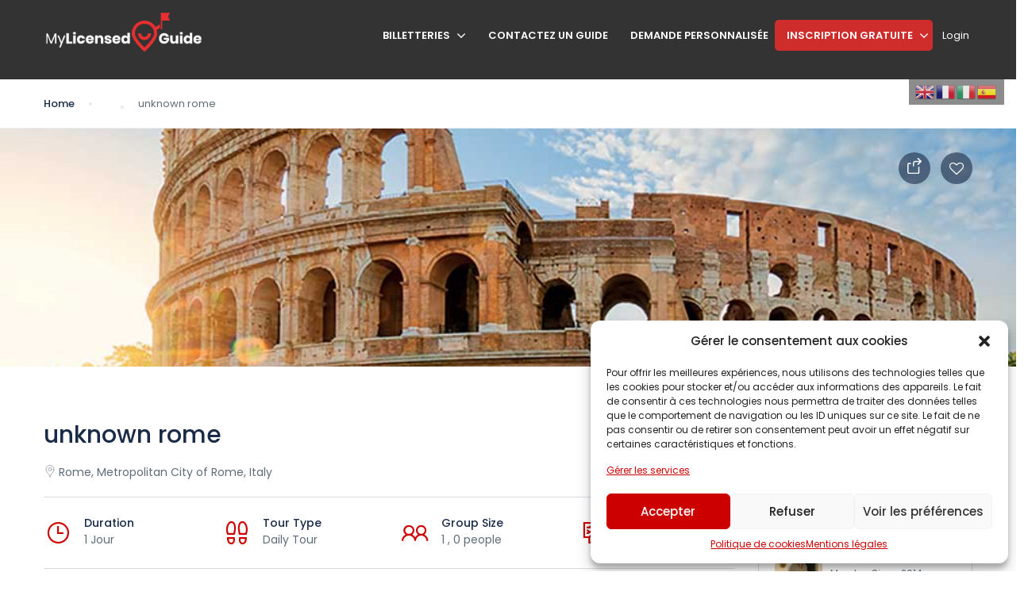

--- FILE ---
content_type: text/html; charset=UTF-8
request_url: https://www.mylicensedguide.com/st_list/unknown-rome/
body_size: 38135
content:
<!DOCTYPE html>
<html dir="ltr" lang="fr-FR" prefix="og: https://ogp.me/ns#">
    <head>
        <meta charset="UTF-8">
        <meta name="viewport" content="width=device-width, height=device-height, initial-scale=1, maximum-scale=2, minimum-scale=1">
        <meta name="theme-color" content="#ED8323"/>
        <meta name="robots" content="follow"/>
        <meta http-equiv="x-ua-compatible" content="IE=edge">
                    <meta name="traveler" content="3.0.1"/>          <link rel="profile" href="http://gmpg.org/xfn/11">
        <link rel="pingback" href="https://www.mylicensedguide.com/xmlrpc.php">
                <title>unknown rome - MyLicensedGuide</title>
	<style>img:is([sizes="auto" i], [sizes^="auto," i]) { contain-intrinsic-size: 3000px 1500px }</style>
	
		<!-- All in One SEO 4.8.3.2 - aioseo.com -->
	<meta name="description" content="Italy , rome , Lazio" />
	<meta name="robots" content="max-image-preview:large" />
	<meta name="author" content="massimo"/>
	<link rel="canonical" href="https://www.mylicensedguide.com/st_list/unknown-rome/" />
	<meta name="generator" content="All in One SEO (AIOSEO) 4.8.3.2" />
		<meta property="og:locale" content="fr_FR" />
		<meta property="og:site_name" content="MyLicensedGuide - Discover the world with a guide" />
		<meta property="og:type" content="article" />
		<meta property="og:title" content="unknown rome - MyLicensedGuide" />
		<meta property="og:description" content="Italy , rome , Lazio" />
		<meta property="og:url" content="https://www.mylicensedguide.com/st_list/unknown-rome/" />
		<meta property="article:published_time" content="2018-07-20T01:10:00+00:00" />
		<meta property="article:modified_time" content="2022-04-20T17:04:55+00:00" />
		<meta name="twitter:card" content="summary_large_image" />
		<meta name="twitter:title" content="unknown rome - MyLicensedGuide" />
		<meta name="twitter:description" content="Italy , rome , Lazio" />
		<script type="application/ld+json" class="aioseo-schema">
			{"@context":"https:\/\/schema.org","@graph":[{"@type":"BreadcrumbList","@id":"https:\/\/www.mylicensedguide.com\/st_list\/unknown-rome\/#breadcrumblist","itemListElement":[{"@type":"ListItem","@id":"https:\/\/www.mylicensedguide.com#listItem","position":1,"name":"Home","item":"https:\/\/www.mylicensedguide.com","nextItem":{"@type":"ListItem","@id":"https:\/\/www.mylicensedguide.com\/st_tour_type\/culture-et-societe\/#listItem","name":"Culture et soci\u00e9t\u00e9"}},{"@type":"ListItem","@id":"https:\/\/www.mylicensedguide.com\/st_tour_type\/culture-et-societe\/#listItem","position":2,"name":"Culture et soci\u00e9t\u00e9","item":"https:\/\/www.mylicensedguide.com\/st_tour_type\/culture-et-societe\/","nextItem":{"@type":"ListItem","@id":"https:\/\/www.mylicensedguide.com\/st_list\/unknown-rome\/#listItem","name":"unknown rome"},"previousItem":{"@type":"ListItem","@id":"https:\/\/www.mylicensedguide.com#listItem","name":"Home"}},{"@type":"ListItem","@id":"https:\/\/www.mylicensedguide.com\/st_list\/unknown-rome\/#listItem","position":3,"name":"unknown rome","previousItem":{"@type":"ListItem","@id":"https:\/\/www.mylicensedguide.com\/st_tour_type\/culture-et-societe\/#listItem","name":"Culture et soci\u00e9t\u00e9"}}]},{"@type":"Organization","@id":"https:\/\/www.mylicensedguide.com\/#organization","name":"MyLicensedGuide","description":"Discover the world with a guide","url":"https:\/\/www.mylicensedguide.com\/"},{"@type":"Person","@id":"https:\/\/www.mylicensedguide.com\/guides\/massimo\/#author","url":"https:\/\/www.mylicensedguide.com\/guides\/massimo\/","name":"massimo","image":{"@type":"ImageObject","@id":"https:\/\/www.mylicensedguide.com\/st_list\/unknown-rome\/#authorImage","url":"https:\/\/secure.gravatar.com\/avatar\/f84c0c4338fd1329286fd5fa513e1c199c0fadb2220a043502854cdc56513561?s=96&d=https%3A%2F%2Fwww.mylicensedguide.com%2Fwp-content%2Fuploads%2F2022%2F12%2Fmlg-logo.jpg&r=g","width":96,"height":96,"caption":"massimo"}},{"@type":"WebPage","@id":"https:\/\/www.mylicensedguide.com\/st_list\/unknown-rome\/#webpage","url":"https:\/\/www.mylicensedguide.com\/st_list\/unknown-rome\/","name":"unknown rome - MyLicensedGuide","description":"Italy , rome , Lazio","inLanguage":"fr-FR","isPartOf":{"@id":"https:\/\/www.mylicensedguide.com\/#website"},"breadcrumb":{"@id":"https:\/\/www.mylicensedguide.com\/st_list\/unknown-rome\/#breadcrumblist"},"author":{"@id":"https:\/\/www.mylicensedguide.com\/guides\/massimo\/#author"},"creator":{"@id":"https:\/\/www.mylicensedguide.com\/guides\/massimo\/#author"},"image":{"@type":"ImageObject","url":"https:\/\/www.mylicensedguide.com\/wp-content\/uploads\/2022\/03\/EP-2293-HXYLhe.jpg","@id":"https:\/\/www.mylicensedguide.com\/st_list\/unknown-rome\/#mainImage","width":1024,"height":768},"primaryImageOfPage":{"@id":"https:\/\/www.mylicensedguide.com\/st_list\/unknown-rome\/#mainImage"},"datePublished":"2018-07-20T03:10:00+02:00","dateModified":"2022-04-20T19:04:55+02:00"},{"@type":"WebSite","@id":"https:\/\/www.mylicensedguide.com\/#website","url":"https:\/\/www.mylicensedguide.com\/","name":"MyLicensedGuide","description":"Discover the world with a guide","inLanguage":"fr-FR","publisher":{"@id":"https:\/\/www.mylicensedguide.com\/#organization"}}]}
		</script>
		<!-- All in One SEO -->

<link rel='dns-prefetch' href='//js.stripe.com' />
<link rel='dns-prefetch' href='//checkout.stripe.com' />
<link rel='dns-prefetch' href='//client.crisp.chat' />
<link rel='dns-prefetch' href='//maps.googleapis.com' />
<link rel='dns-prefetch' href='//cdn.jsdelivr.net' />
<link rel='dns-prefetch' href='//www.googletagmanager.com' />
<link rel='dns-prefetch' href='//fonts.googleapis.com' />
<link rel='dns-prefetch' href='//maxst.icons8.com' />
<link rel="alternate" type="application/rss+xml" title="MyLicensedGuide &raquo; Flux" href="https://www.mylicensedguide.com/feed/" />
<link rel="alternate" type="application/rss+xml" title="MyLicensedGuide &raquo; Flux des commentaires" href="https://www.mylicensedguide.com/comments/feed/" />
<link rel="alternate" type="application/rss+xml" title="MyLicensedGuide &raquo; unknown rome Flux des commentaires" href="https://www.mylicensedguide.com/st_list/unknown-rome/feed/" />
<script type="text/javascript">
/* <![CDATA[ */
window._wpemojiSettings = {"baseUrl":"https:\/\/s.w.org\/images\/core\/emoji\/15.1.0\/72x72\/","ext":".png","svgUrl":"https:\/\/s.w.org\/images\/core\/emoji\/15.1.0\/svg\/","svgExt":".svg","source":{"concatemoji":"https:\/\/www.mylicensedguide.com\/wp-includes\/js\/wp-emoji-release.min.js?ver=6.8.1"}};
/*! This file is auto-generated */
!function(i,n){var o,s,e;function c(e){try{var t={supportTests:e,timestamp:(new Date).valueOf()};sessionStorage.setItem(o,JSON.stringify(t))}catch(e){}}function p(e,t,n){e.clearRect(0,0,e.canvas.width,e.canvas.height),e.fillText(t,0,0);var t=new Uint32Array(e.getImageData(0,0,e.canvas.width,e.canvas.height).data),r=(e.clearRect(0,0,e.canvas.width,e.canvas.height),e.fillText(n,0,0),new Uint32Array(e.getImageData(0,0,e.canvas.width,e.canvas.height).data));return t.every(function(e,t){return e===r[t]})}function u(e,t,n){switch(t){case"flag":return n(e,"\ud83c\udff3\ufe0f\u200d\u26a7\ufe0f","\ud83c\udff3\ufe0f\u200b\u26a7\ufe0f")?!1:!n(e,"\ud83c\uddfa\ud83c\uddf3","\ud83c\uddfa\u200b\ud83c\uddf3")&&!n(e,"\ud83c\udff4\udb40\udc67\udb40\udc62\udb40\udc65\udb40\udc6e\udb40\udc67\udb40\udc7f","\ud83c\udff4\u200b\udb40\udc67\u200b\udb40\udc62\u200b\udb40\udc65\u200b\udb40\udc6e\u200b\udb40\udc67\u200b\udb40\udc7f");case"emoji":return!n(e,"\ud83d\udc26\u200d\ud83d\udd25","\ud83d\udc26\u200b\ud83d\udd25")}return!1}function f(e,t,n){var r="undefined"!=typeof WorkerGlobalScope&&self instanceof WorkerGlobalScope?new OffscreenCanvas(300,150):i.createElement("canvas"),a=r.getContext("2d",{willReadFrequently:!0}),o=(a.textBaseline="top",a.font="600 32px Arial",{});return e.forEach(function(e){o[e]=t(a,e,n)}),o}function t(e){var t=i.createElement("script");t.src=e,t.defer=!0,i.head.appendChild(t)}"undefined"!=typeof Promise&&(o="wpEmojiSettingsSupports",s=["flag","emoji"],n.supports={everything:!0,everythingExceptFlag:!0},e=new Promise(function(e){i.addEventListener("DOMContentLoaded",e,{once:!0})}),new Promise(function(t){var n=function(){try{var e=JSON.parse(sessionStorage.getItem(o));if("object"==typeof e&&"number"==typeof e.timestamp&&(new Date).valueOf()<e.timestamp+604800&&"object"==typeof e.supportTests)return e.supportTests}catch(e){}return null}();if(!n){if("undefined"!=typeof Worker&&"undefined"!=typeof OffscreenCanvas&&"undefined"!=typeof URL&&URL.createObjectURL&&"undefined"!=typeof Blob)try{var e="postMessage("+f.toString()+"("+[JSON.stringify(s),u.toString(),p.toString()].join(",")+"));",r=new Blob([e],{type:"text/javascript"}),a=new Worker(URL.createObjectURL(r),{name:"wpTestEmojiSupports"});return void(a.onmessage=function(e){c(n=e.data),a.terminate(),t(n)})}catch(e){}c(n=f(s,u,p))}t(n)}).then(function(e){for(var t in e)n.supports[t]=e[t],n.supports.everything=n.supports.everything&&n.supports[t],"flag"!==t&&(n.supports.everythingExceptFlag=n.supports.everythingExceptFlag&&n.supports[t]);n.supports.everythingExceptFlag=n.supports.everythingExceptFlag&&!n.supports.flag,n.DOMReady=!1,n.readyCallback=function(){n.DOMReady=!0}}).then(function(){return e}).then(function(){var e;n.supports.everything||(n.readyCallback(),(e=n.source||{}).concatemoji?t(e.concatemoji):e.wpemoji&&e.twemoji&&(t(e.twemoji),t(e.wpemoji)))}))}((window,document),window._wpemojiSettings);
/* ]]> */
</script>
<link rel='stylesheet' id='sweetalert2-css' href='https://www.mylicensedguide.com/wp-content/plugins/user-registration-pro/assets/css/sweetalert2/sweetalert2.min.css?ver=10.16.7' type='text/css' media='all' />
<link rel='stylesheet' id='user-registration-general-css' href='https://www.mylicensedguide.com/wp-content/plugins/user-registration-pro/assets/css/user-registration.css?ver=3.0.6' type='text/css' media='all' />
<link rel='stylesheet' id='user-registration-smallscreen-css' href='https://www.mylicensedguide.com/wp-content/plugins/user-registration-pro/assets/css/user-registration-smallscreen.css?ver=3.0.6' type='text/css' media='only screen and (max-width: 768px)' />
<link rel='stylesheet' id='user-registration-my-account-layout-css' href='https://www.mylicensedguide.com/wp-content/plugins/user-registration-pro/assets/css/my-account-layout.css?ver=3.0.6' type='text/css' media='all' />
<link rel='stylesheet' id='dashicons-css' href='https://www.mylicensedguide.com/wp-includes/css/dashicons.min.css?ver=6.8.1' type='text/css' media='all' />
<style id='wp-emoji-styles-inline-css' type='text/css'>

	img.wp-smiley, img.emoji {
		display: inline !important;
		border: none !important;
		box-shadow: none !important;
		height: 1em !important;
		width: 1em !important;
		margin: 0 0.07em !important;
		vertical-align: -0.1em !important;
		background: none !important;
		padding: 0 !important;
	}
</style>
<style id='restrict-content-pro-content-upgrade-redirect-style-inline-css' type='text/css'>
.wp-block-restrict-content-pro-content-upgrade-redirect .wp-block-button__width-25{width:calc(25% - .5rem)}.wp-block-restrict-content-pro-content-upgrade-redirect .wp-block-button__width-25 .wp-block-button__link{width:100%}.wp-block-restrict-content-pro-content-upgrade-redirect .wp-block-button__width-50{width:calc(50% - .5rem)}.wp-block-restrict-content-pro-content-upgrade-redirect .wp-block-button__width-50 .wp-block-button__link{width:100%}.wp-block-restrict-content-pro-content-upgrade-redirect .wp-block-button__width-75{width:calc(75% - .5rem)}.wp-block-restrict-content-pro-content-upgrade-redirect .wp-block-button__width-75 .wp-block-button__link{width:100%}.wp-block-restrict-content-pro-content-upgrade-redirect .wp-block-button__width-100{margin-right:0;width:100%}.wp-block-restrict-content-pro-content-upgrade-redirect .wp-block-button__width-100 .wp-block-button__link{width:100%}

</style>
<link rel='stylesheet' id='contact-form-7-css' href='https://www.mylicensedguide.com/wp-content/plugins/contact-form-7/includes/css/styles.css?ver=6.0.6' type='text/css' media='all' />
<link rel='stylesheet' id='dscf7-math-captcha-style-css' href='https://www.mylicensedguide.com/wp-content/plugins/ds-cf7-math-captcha/assets/css/style.css?ver=1.0.0' type='text/css' media='' />
<link rel='stylesheet' id='prflxtrflds_front_stylesheet-css' href='https://www.mylicensedguide.com/wp-content/plugins/profile-extra-fields/css/front_style.css?ver=1.2.4' type='text/css' media='all' />
<link rel='stylesheet' id='st-vina-stripe-css-css' href='https://www.mylicensedguide.com/wp-content/plugins/vina-stripe/assets/css/stripe.css?ver=6.8.1' type='text/css' media='all' />
<link rel='stylesheet' id='cmplz-general-css' href='https://www.mylicensedguide.com/wp-content/plugins/complianz-gdpr/assets/css/cookieblocker.min.css?ver=1750405126' type='text/css' media='all' />
<link rel='stylesheet' id='fep-common-style-css' href='https://www.mylicensedguide.com/wp-content/plugins/front-end-pm-pro/assets/css/common-style.css?ver=11.3.4' type='text/css' media='all' />
<style id='fep-common-style-inline-css' type='text/css'>
#fep-wrapper{background-color:#ffffff;color:#000000;} #fep-wrapper a:not(.fep-button,.fep-button-active) {color:#cc0000;} .fep-button{background-color:#bababa;color:#ffffff;} .fep-button:hover,.fep-button-active{background-color:#a30000;color:#ffffff;} .fep-odd-even > div:nth-child(odd) {background-color:#e5e5e5;} .fep-odd-even > div:nth-child(even) {background-color:#FAFAFA;} .fep-message .fep-message-title-heading, .fep-per-message .fep-message-title{background-color:#c4c4c4;} #fep-content-single-heads .fep-message-head:hover,#fep-content-single-heads .fep-message-head-active{background-color:#a30000;color:#ffffff;}
</style>
<link rel='stylesheet' id='if-menu-site-css-css' href='https://www.mylicensedguide.com/wp-content/plugins/if-menu/assets/if-menu-site.css?ver=6.8.1' type='text/css' media='all' />
<link rel='stylesheet' id='google-font-css-css' href='https://fonts.googleapis.com/css?family=Poppins%3A400%2C500%2C600&#038;ver=6.8.1' type='text/css' media='all' />
<link rel='stylesheet' id='bootstrap-css-css' href='https://www.mylicensedguide.com/wp-content/themes/traveler/v2/css/bootstrap.min.css?ver=6.8.1' type='text/css' media='all' />
<link rel='stylesheet' id='helpers-css-css' href='https://www.mylicensedguide.com/wp-content/themes/traveler/v2/css/helpers.css?ver=6.8.1' type='text/css' media='all' />
<link rel='stylesheet' id='font-awesome-css-css' href='https://www.mylicensedguide.com/wp-content/themes/traveler/v2/css/font-awesome.min.css?ver=6.8.1' type='text/css' media='all' />
<link rel='stylesheet' id='fotorama-css-css' href='https://www.mylicensedguide.com/wp-content/themes/traveler/v2/js/fotorama/fotorama.css?ver=6.8.1' type='text/css' media='all' />
<link rel='stylesheet' id='rangeSlider-css-css' href='https://www.mylicensedguide.com/wp-content/themes/traveler/v2/js/ion.rangeSlider/css/ion.rangeSlider.css?ver=6.8.1' type='text/css' media='all' />
<link rel='stylesheet' id='rangeSlider-skinHTML5-css-css' href='https://www.mylicensedguide.com/wp-content/themes/traveler/v2/js/ion.rangeSlider/css/ion.rangeSlider.skinHTML5.css?ver=6.8.1' type='text/css' media='all' />
<link rel='stylesheet' id='daterangepicker-css-css' href='https://www.mylicensedguide.com/wp-content/themes/traveler/v2/js/daterangepicker/daterangepicker.css?ver=6.8.1' type='text/css' media='all' />
<link rel='stylesheet' id='awesome-line-awesome-css-css' href='https://maxst.icons8.com/vue-static/landings/line-awesome/line-awesome/1.1.0/css/line-awesome.min.css?ver=6.8.1' type='text/css' media='all' />
<link rel='stylesheet' id='sweetalert2-css-css' href='https://www.mylicensedguide.com/wp-content/themes/traveler/v2/css/sweetalert2.css?ver=6.8.1' type='text/css' media='all' />
<link rel='stylesheet' id='select2.min-css-css' href='https://www.mylicensedguide.com/wp-content/themes/traveler/v2/css/select2.min.css?ver=6.8.1' type='text/css' media='all' />
<link rel='stylesheet' id='flickity-css-css' href='https://www.mylicensedguide.com/wp-content/themes/traveler/v2/css/flickity.css?ver=6.8.1' type='text/css' media='all' />
<link rel='stylesheet' id='magnific-css-css' href='https://www.mylicensedguide.com/wp-content/themes/traveler/v2/js/magnific-popup/magnific-popup.css?ver=6.8.1' type='text/css' media='all' />
<link rel='stylesheet' id='owlcarousel-css-css' href='https://www.mylicensedguide.com/wp-content/themes/traveler/v2/js/owlcarousel/assets/owl.carousel.min.css?ver=6.8.1' type='text/css' media='all' />
<link rel='stylesheet' id='st-style-css-css' href='https://www.mylicensedguide.com/wp-content/themes/traveler/v2/css/style.css?ver=6.8.1' type='text/css' media='all' />
<link rel='stylesheet' id='affilate-css-css' href='https://www.mylicensedguide.com/wp-content/themes/traveler/v2/css/affilate.css?ver=6.8.1' type='text/css' media='all' />
<link rel='stylesheet' id='affilate-h-css-css' href='https://www.mylicensedguide.com/wp-content/themes/traveler/v2/css/affilate-h.css?ver=6.8.1' type='text/css' media='all' />
<link rel='stylesheet' id='search-result-css-css' href='https://www.mylicensedguide.com/wp-content/themes/traveler/v2/css/search_result.css?ver=6.8.1' type='text/css' media='all' />
<link rel='stylesheet' id='st-fix-safari-css-css' href='https://www.mylicensedguide.com/wp-content/themes/traveler/v2/css/fsafari.css?ver=6.8.1' type='text/css' media='all' />
<link rel='stylesheet' id='checkout-css-css' href='https://www.mylicensedguide.com/wp-content/themes/traveler/v2/css/checkout.css?ver=6.8.1' type='text/css' media='all' />
<link rel='stylesheet' id='partner-page-css-css' href='https://www.mylicensedguide.com/wp-content/themes/traveler/v2/css/partner_page.css?ver=6.8.1' type='text/css' media='all' />
<link rel='stylesheet' id='responsive-css-css' href='https://www.mylicensedguide.com/wp-content/themes/traveler/v2/css/responsive.css?ver=6.8.1' type='text/css' media='all' />
<link rel='stylesheet' id='mCustomScrollbar-css-css' href='https://cdn.jsdelivr.net/jquery.mcustomscrollbar/3.1.3/jquery.mCustomScrollbar.min.css?ver=6.8.1' type='text/css' media='all' />
<link rel='stylesheet' id='single-tour-css' href='https://www.mylicensedguide.com/wp-content/themes/traveler/v2/css/sin-tour.css?ver=6.8.1' type='text/css' media='all' />
<link rel='stylesheet' id='enquire-css-css' href='https://www.mylicensedguide.com/wp-content/themes/traveler/v2/css/enquire.css?ver=6.8.1' type='text/css' media='all' />
<link rel='stylesheet' id='slb_core-css' href='https://www.mylicensedguide.com/wp-content/plugins/simple-lightbox/client/css/app.css?ver=2.9.4' type='text/css' media='all' />
<link rel='stylesheet' id='parent-style-css' href='https://www.mylicensedguide.com/wp-content/themes/traveler/style.css?ver=6.8.1' type='text/css' media='all' />
<link rel='stylesheet' id='child-style-css' href='https://www.mylicensedguide.com/wp-content/themes/traveler-childtheme/style.css?ver=6.8.1' type='text/css' media='all' />
<script type="text/javascript" id="jquery-core-js-extra">
/* <![CDATA[ */
var list_location = {"list":"\"\""};
var st_vina_stripe_params = {"vina_stripe":{"publishKey":false,"testPublishKey":"pk_test_GKEnEOjsnWv9m7ALk8c31XbT","sanbox":"sandbox"}};
var vina_plugin_params = {"ajax_url":"https:\/\/www.mylicensedguide.com\/wp-admin\/admin-ajax.php","home_url":"https:\/\/www.mylicensedguide.com\/","_s":"a9c1b0cdc0"};
var st_checkout_text = {"without_pp":"Submit Request","with_pp":"Booking Now","validate_form":"Please fill all required fields","error_accept_term":"Please accept our terms and conditions","email_validate":"Email is not valid","adult_price":"Adult","child_price":"Child","infant_price":"Infant","adult":"Adult","child":"Child","infant":"Infant","price":"Price","origin_price":"Origin Price","text_unavailable":"Not Available: "};
var st_params = {"theme_url":"https:\/\/www.mylicensedguide.com\/wp-content\/themes\/traveler","caculator_price_single_ajax":"on","site_url":"https:\/\/www.mylicensedguide.com","load_price":"https:\/\/www.mylicensedguide.com","ajax_url":"https:\/\/www.mylicensedguide.com\/wp-admin\/admin-ajax.php","loading_url":"https:\/\/www.mylicensedguide.com\/wp-admin\/images\/wpspin_light.gif","st_search_nonce":"3033821c2e","facebook_enable":"off","facbook_app_id":"","booking_currency_precision":"2","thousand_separator":".","decimal_separator":",","currency_symbol":"\u20ac","currency_position":"left","currency_rtl_support":"off","free_text":"Free","date_format":"dd\/mm\/yyyy","date_format_calendar":"dd\/mm\/yyyy","time_format":"12h","mk_my_location":"https:\/\/www.mylicensedguide.com\/wp-content\/themes\/traveler\/img\/my_location.png","locale":"fr_FR","header_bgr":"","text_refresh":"Refresh","date_fomat":"DD\/MM\/YYYY","text_loading":"Loading...","text_no_more":"No More","weather_api_key":"a82498aa9918914fa4ac5ba584a7e623","no_vacancy":"No vacancies","a_vacancy":"a vacancy","more_vacancy":"vacancies","utm":"https:\/\/shinetheme.com\/utm\/utm.gif","_s":"b89774dbff","mclusmap":"https:\/\/www.mylicensedguide.com\/wp-content\/themes\/traveler\/v2\/images\/icon_map\/ico_gruop_location.svg","icon_contact_map":"https:\/\/www.mylicensedguide.com\/wp-content\/themes\/traveler\/v2\/images\/markers\/ico_location_3.png","text_adult":"Adult","text_adults":"Adults","text_child":"Children","text_childs":"Childrens","text_price":"Price","text_origin_price":"Origin Price","text_unavailable":"Not Available ","text_available":"Available ","text_adult_price":"Adult Price ","text_child_price":"Child Price ","text_infant_price":"Infant Price","text_update":"Update ","token_mapbox":"sk.eyJ1IjoiaGFtZWQyOTY0IiwiYSI6ImNsYTgzeW4xYjAwM2kzb29mZHBqZTE1eXMifQ.LS-Jf36INO2P1a4LUPwjZg","text_rtl_mapbox":"","st_icon_mapbox":"https:\/\/www.mylicensedguide.com\/wp-content\/uploads\/2018\/12\/location-1.png","text_use_this_media":"Use this media","text_select_image":"Select Image","text_confirm_delete_item":"Are you sure want to delete this item?","text_process_cancel":"You cancelled the process","start_at_text":"Start at","end_at_text":"End at"};
var st_timezone = {"timezone_string":""};
var locale_daterangepicker = {"direction":"ltr","applyLabel":"Apply","cancelLabel":"Cancel","fromLabel":"From","toLabel":"To","customRangeLabel":"Custom","daysOfWeek":["Su","Mo","Tu","We","Th","Fr","Sa"],"monthNames":["January","February","March","April","May","June","July","August","September","October","November","December"],"firstDay":"1","today":"Today"};
var st_list_map_params = {"mk_my_location":"https:\/\/www.mylicensedguide.com\/wp-content\/themes\/traveler\/img\/my_location.png","text_my_location":"3000 m radius","text_no_result":"No Result","cluster_0":"<div class='cluster cluster-1'>CLUSTER_COUNT<\/div>","cluster_20":"<div class='cluster cluster-2'>CLUSTER_COUNT<\/div>","cluster_50":"<div class='cluster cluster-3'>CLUSTER_COUNT<\/div>","cluster_m1":"https:\/\/www.mylicensedguide.com\/wp-content\/themes\/traveler\/img\/map\/m1.png","cluster_m2":"https:\/\/www.mylicensedguide.com\/wp-content\/themes\/traveler\/img\/map\/m2.png","cluster_m3":"https:\/\/www.mylicensedguide.com\/wp-content\/themes\/traveler\/img\/map\/m3.png","cluster_m4":"https:\/\/www.mylicensedguide.com\/wp-content\/themes\/traveler\/img\/map\/m4.png","cluster_m5":"https:\/\/www.mylicensedguide.com\/wp-content\/themes\/traveler\/img\/map\/m5.png","icon_full_screen":"https:\/\/www.mylicensedguide.com\/wp-content\/themes\/traveler\/v2\/images\/icon_map\/ico_fullscreen.svg","icon_my_location":"https:\/\/www.mylicensedguide.com\/wp-content\/themes\/traveler\/v2\/images\/icon_map\/ico_location.svg","icon_my_style":"https:\/\/www.mylicensedguide.com\/wp-content\/themes\/traveler\/v2\/images\/icon_map\/ico_view_maps.svg","icon_zoom_out":"https:\/\/www.mylicensedguide.com\/wp-content\/themes\/traveler\/v2\/images\/icon_map\/ico_maps_zoom-out.svg","icon_zoom_in":"https:\/\/www.mylicensedguide.com\/wp-content\/themes\/traveler\/v2\/images\/icon_map\/ico_maps_zoom_in.svg","icon_close":"https:\/\/www.mylicensedguide.com\/wp-content\/themes\/traveler\/v2\/images\/icon_map\/icon_close.svg"};
var st_config_partner = {"text_er_image_format":""};
var stanalytics = {"noty":[{"icon":"home","message":"Now 1 user(s) seeing this Tour","type":"success"}],"noti_position":"topRight"};
var st_icon_picker = {"icon_list":["fa-glass","fa-music","fa-search","fa-envelope-o","fa-heart","fa-star","fa-star-o","fa-user","fa-film","fa-th-large","fa-th","fa-th-list","fa-check","fa-remove","fa-close","fa-times","fa-search-plus","fa-search-minus","fa-power-off","fa-signal","fa-gear","fa-cog","fa-trash-o","fa-home","fa-file-o","fa-clock-o","fa-road","fa-download","fa-arrow-circle-o-down","fa-arrow-circle-o-up","fa-inbox","fa-play-circle-o","fa-rotate-right","fa-repeat","fa-refresh","fa-list-alt","fa-lock","fa-flag","fa-headphones","fa-volume-off","fa-volume-down","fa-volume-up","fa-qrcode","fa-barcode","fa-tag","fa-tags","fa-book","fa-bookmark","fa-print","fa-camera","fa-font","fa-bold","fa-italic","fa-text-height","fa-text-width","fa-align-left","fa-align-center","fa-align-right","fa-align-justify","fa-list","fa-dedent","fa-outdent","fa-indent","fa-video-camera","fa-photo","fa-image","fa-picture-o","fa-pencil","fa-map-marker","fa-adjust","fa-tint","fa-edit","fa-pencil-square-o","fa-share-square-o","fa-check-square-o","fa-arrows","fa-step-backward","fa-fast-backward","fa-backward","fa-play","fa-pause","fa-stop","fa-forward","fa-fast-forward","fa-step-forward","fa-eject","fa-chevron-left","fa-chevron-right","fa-plus-circle","fa-minus-circle","fa-times-circle","fa-check-circle","fa-question-circle","fa-info-circle","fa-crosshairs","fa-times-circle-o","fa-check-circle-o","fa-ban","fa-arrow-left","fa-arrow-right","fa-arrow-up","fa-arrow-down","fa-mail-forward","fa-share","fa-expand","fa-compress","fa-plus","fa-minus","fa-asterisk","fa-exclamation-circle","fa-gift","fa-leaf","fa-fire","fa-eye","fa-eye-slash","fa-warning","fa-exclamation-triangle","fa-plane","fa-calendar","fa-random","fa-comment","fa-magnet","fa-chevron-up","fa-chevron-down","fa-retweet","fa-shopping-cart","fa-folder","fa-folder-open","fa-arrows-v","fa-arrows-h","fa-bar-chart-o","fa-bar-chart","fa-twitter-square","fa-facebook-square","fa-camera-retro","fa-key","fa-gears","fa-cogs","fa-comments","fa-thumbs-o-up","fa-thumbs-o-down","fa-star-half","fa-heart-o","fa-sign-out","fa-linkedin-square","fa-thumb-tack","fa-external-link","fa-sign-in","fa-trophy","fa-github-square","fa-upload","fa-lemon-o","fa-phone","fa-square-o","fa-bookmark-o","fa-phone-square","fa-twitter","fa-facebook-f","fa-facebook","fa-github","fa-unlock","fa-credit-card","fa-feed","fa-rss","fa-hdd-o","fa-bullhorn","fa-bell","fa-certificate","fa-hand-o-right","fa-hand-o-left","fa-hand-o-up","fa-hand-o-down","fa-arrow-circle-left","fa-arrow-circle-right","fa-arrow-circle-up","fa-arrow-circle-down","fa-globe","fa-wrench","fa-tasks","fa-filter","fa-briefcase","fa-arrows-alt","fa-group","fa-users","fa-chain","fa-link","fa-cloud","fa-flask","fa-cut","fa-scissors","fa-copy","fa-files-o","fa-paperclip","fa-save","fa-floppy-o","fa-square","fa-navicon","fa-reorder","fa-bars","fa-list-ul","fa-list-ol","fa-strikethrough","fa-underline","fa-table","fa-magic","fa-truck","fa-pinterest","fa-pinterest-square","fa-google-plus-square","fa-google-plus","fa-money","fa-caret-down","fa-caret-up","fa-caret-left","fa-caret-right","fa-columns","fa-unsorted","fa-sort","fa-sort-down","fa-sort-desc","fa-sort-up","fa-sort-asc","fa-envelope","fa-linkedin","fa-rotate-left","fa-undo","fa-legal","fa-gavel","fa-dashboard","fa-tachometer","fa-comment-o","fa-comments-o","fa-flash","fa-bolt","fa-sitemap","fa-umbrella","fa-paste","fa-clipboard","fa-lightbulb-o","fa-exchange","fa-cloud-download","fa-cloud-upload","fa-user-md","fa-stethoscope","fa-suitcase","fa-bell-o","fa-coffee","fa-cutlery","fa-file-text-o","fa-building-o","fa-hospital-o","fa-ambulance","fa-medkit","fa-fighter-jet","fa-beer","fa-h-square","fa-plus-square","fa-angle-double-left","fa-angle-double-right","fa-angle-double-up","fa-angle-double-down","fa-angle-left","fa-angle-right","fa-angle-up","fa-angle-down","fa-desktop","fa-laptop","fa-tablet","fa-mobile-phone","fa-mobile","fa-circle-o","fa-quote-left","fa-quote-right","fa-spinner","fa-circle","fa-mail-reply","fa-reply","fa-github-alt","fa-folder-o","fa-folder-open-o","fa-smile-o","fa-frown-o","fa-meh-o","fa-gamepad","fa-keyboard-o","fa-flag-o","fa-flag-checkered","fa-terminal","fa-code","fa-mail-reply-all","fa-reply-all","fa-star-half-empty","fa-star-half-full","fa-star-half-o","fa-location-arrow","fa-crop","fa-code-fork","fa-unlink","fa-chain-broken","fa-question","fa-info","fa-exclamation","fa-superscript","fa-subscript","fa-eraser","fa-puzzle-piece","fa-microphone","fa-microphone-slash","fa-shield","fa-calendar-o","fa-fire-extinguisher","fa-rocket","fa-maxcdn","fa-chevron-circle-left","fa-chevron-circle-right","fa-chevron-circle-up","fa-chevron-circle-down","fa-html5","fa-css3","fa-anchor","fa-unlock-alt","fa-bullseye","fa-ellipsis-h","fa-ellipsis-v","fa-rss-square","fa-play-circle","fa-ticket","fa-minus-square","fa-minus-square-o","fa-level-up","fa-level-down","fa-check-square","fa-pencil-square","fa-external-link-square","fa-share-square","fa-compass","fa-toggle-down","fa-caret-square-o-down","fa-toggle-up","fa-caret-square-o-up","fa-toggle-right","fa-caret-square-o-right","fa-euro","fa-eur","fa-gbp","fa-dollar","fa-usd","fa-rupee","fa-inr","fa-cny","fa-rmb","fa-yen","fa-jpy","fa-ruble","fa-rouble","fa-rub","fa-won","fa-krw","fa-bitcoin","fa-btc","fa-file","fa-file-text","fa-sort-alpha-asc","fa-sort-alpha-desc","fa-sort-amount-asc","fa-sort-amount-desc","fa-sort-numeric-asc","fa-sort-numeric-desc","fa-thumbs-up","fa-thumbs-down","fa-youtube-square","fa-youtube","fa-xing","fa-xing-square","fa-youtube-play","fa-dropbox","fa-stack-overflow","fa-instagram","fa-flickr","fa-adn","fa-bitbucket","fa-bitbucket-square","fa-tumblr","fa-tumblr-square","fa-long-arrow-down","fa-long-arrow-up","fa-long-arrow-left","fa-long-arrow-right","fa-apple","fa-windows","fa-android","fa-linux","fa-dribbble","fa-skype","fa-foursquare","fa-trello","fa-female","fa-male","fa-gittip","fa-gratipay","fa-sun-o","fa-moon-o","fa-archive","fa-bug","fa-vk","fa-weibo","fa-renren","fa-pagelines","fa-stack-exchange","fa-arrow-circle-o-right","fa-arrow-circle-o-left","fa-toggle-left","fa-caret-square-o-left","fa-dot-circle-o","fa-wheelchair","fa-vimeo-square","fa-turkish-lira","fa-try","fa-plus-square-o","fa-space-shuttle","fa-slack","fa-envelope-square","fa-wordpress","fa-openid","fa-institution","fa-bank","fa-university","fa-mortar-board","fa-graduation-cap","fa-yahoo","fa-google","fa-reddit","fa-reddit-square","fa-stumbleupon-circle","fa-stumbleupon","fa-delicious","fa-digg","fa-pied-piper","fa-pied-piper-alt","fa-drupal","fa-joomla","fa-language","fa-fax","fa-building","fa-child","fa-paw","fa-spoon","fa-cube","fa-cubes","fa-behance","fa-behance-square","fa-steam","fa-steam-square","fa-recycle","fa-automobile","fa-car","fa-cab","fa-taxi","fa-tree","fa-spotify","fa-deviantart","fa-soundcloud","fa-database","fa-file-pdf-o","fa-file-word-o","fa-file-excel-o","fa-file-powerpoint-o","fa-file-photo-o","fa-file-picture-o","fa-file-image-o","fa-file-zip-o","fa-file-archive-o","fa-file-sound-o","fa-file-audio-o","fa-file-movie-o","fa-file-video-o","fa-file-code-o","fa-vine","fa-codepen","fa-jsfiddle","fa-life-bouy","fa-life-buoy","fa-life-saver","fa-support","fa-life-ring","fa-circle-o-notch","fa-ra","fa-rebel","fa-ge","fa-empire","fa-git-square","fa-git","fa-y-combinator-square","fa-yc-square","fa-hacker-news","fa-tencent-weibo","fa-qq","fa-wechat","fa-weixin","fa-send","fa-paper-plane","fa-send-o","fa-paper-plane-o","fa-history","fa-circle-thin","fa-header","fa-paragraph","fa-sliders","fa-share-alt","fa-share-alt-square","fa-bomb","fa-soccer-ball-o","fa-futbol-o","fa-tty","fa-binoculars","fa-plug","fa-slideshare","fa-twitch","fa-yelp","fa-newspaper-o","fa-wifi","fa-calculator","fa-paypal","fa-google-wallet","fa-cc-visa","fa-cc-mastercard","fa-cc-discover","fa-cc-amex","fa-cc-paypal","fa-cc-stripe","fa-bell-slash","fa-bell-slash-o","fa-trash","fa-copyright","fa-at","fa-eyedropper","fa-paint-brush","fa-birthday-cake","fa-area-chart","fa-pie-chart","fa-line-chart","fa-lastfm","fa-lastfm-square","fa-toggle-off","fa-toggle-on","fa-bicycle","fa-bus","fa-ioxhost","fa-angellist","fa-cc","fa-shekel","fa-sheqel","fa-ils","fa-meanpath","fa-buysellads","fa-connectdevelop","fa-dashcube","fa-forumbee","fa-leanpub","fa-sellsy","fa-shirtsinbulk","fa-simplybuilt","fa-skyatlas","fa-cart-plus","fa-cart-arrow-down","fa-diamond","fa-ship","fa-user-secret","fa-motorcycle","fa-street-view","fa-heartbeat","fa-venus","fa-mars","fa-mercury","fa-intersex","fa-transgender","fa-transgender-alt","fa-venus-double","fa-mars-double","fa-venus-mars","fa-mars-stroke","fa-mars-stroke-v","fa-mars-stroke-h","fa-neuter","fa-genderless","fa-facebook-official","fa-pinterest-p","fa-whatsapp","fa-server","fa-user-plus","fa-user-times","fa-hotel","fa-bed","fa-viacoin","fa-train","fa-subway","fa-medium","fa-yc","fa-y-combinator","fa-optin-monster","fa-opencart","fa-expeditedssl","fa-battery-4","fa-battery-full","fa-battery-3","fa-battery-three-quarters","fa-battery-2","fa-battery-half","fa-battery-1","fa-battery-quarter","fa-battery-0","fa-battery-empty","fa-mouse-pointer","fa-i-cursor","fa-object-group","fa-object-ungroup","fa-sticky-note","fa-sticky-note-o","fa-cc-jcb","fa-cc-diners-club","fa-clone","fa-balance-scale","fa-hourglass-o","fa-hourglass-1","fa-hourglass-start","fa-hourglass-2","fa-hourglass-half","fa-hourglass-3","fa-hourglass-end","fa-hourglass","fa-hand-grab-o","fa-hand-rock-o","fa-hand-stop-o","fa-hand-paper-o","fa-hand-scissors-o","fa-hand-lizard-o","fa-hand-spock-o","fa-hand-pointer-o","fa-hand-peace-o","fa-trademark","fa-registered","fa-creative-commons","fa-gg","fa-gg-circle","fa-tripadvisor","fa-odnoklassniki","fa-odnoklassniki-square","fa-get-pocket","fa-wikipedia-w","fa-safari","fa-chrome","fa-firefox","fa-opera","fa-internet-explorer","fa-tv","fa-television","fa-contao","fa-500px","fa-amazon","fa-calendar-plus-o","fa-calendar-minus-o","fa-calendar-times-o","fa-calendar-check-o","fa-industry","fa-map-pin","fa-map-signs","fa-map-o","fa-map","fa-commenting","fa-commenting-o","fa-houzz","fa-vimeo","fa-black-tie","fa-fonticons","fa-reddit-alien","fa-edge","fa-credit-card-alt","fa-codiepie","fa-modx","fa-fort-awesome","fa-usb","fa-product-hunt","fa-mixcloud","fa-scribd","fa-pause-circle","fa-pause-circle-o","fa-stop-circle","fa-stop-circle-o","fa-shopping-bag","fa-shopping-basket","fa-hashtag","fa-bluetooth","fa-bluetooth-b","fa-percent","fa-gitlab","fa-wpbeginner","fa-wpforms","fa-envira","fa-universal-access","fa-wheelchair-alt","fa-question-circle-o","fa-blind","fa-audio-description","fa-volume-control-phone","fa-braille","fa-assistive-listening-systems","fa-asl-interpreting","fa-american-sign-language-interpreting","fa-deafness","fa-hard-of-hearing","fa-deaf","fa-glide","fa-glide-g","fa-signing","fa-sign-language","fa-low-vision","fa-viadeo","fa-viadeo-square","fa-snapchat","fa-snapchat-ghost","fa-snapchat-square"]};
var st_timezone = {"timezone_string":""};
var st_social_params = [];
/* ]]> */
</script>
<script type="text/javascript" src="https://www.mylicensedguide.com/wp-includes/js/jquery/jquery.min.js?ver=3.7.1" id="jquery-core-js"></script>
<script type="text/javascript" src="https://www.mylicensedguide.com/wp-includes/js/jquery/jquery-migrate.min.js?ver=3.4.1" id="jquery-migrate-js"></script>
<script type="text/javascript" src="https://maps.googleapis.com/maps/api/js?libraries=places&amp;key=AIzaSyBaXiPwhb7Te7coUpazZTsWW-M647We9g4" id="map-js"></script>
<script type="text/javascript" src="https://www.mylicensedguide.com/wp-content/themes/traveler/v2/js/magnific-popup/jquery.magnific-popup.min.js?ver=6.8.1" id="magnific-js-js"></script>

<!-- Extrait de code de la balise Google (gtag.js) ajouté par Site Kit -->

<!-- Extrait Google Analytics ajouté par Site Kit -->
<script type="text/javascript" src="https://www.googletagmanager.com/gtag/js?id=G-9M656KMSJJ" id="google_gtagjs-js" async></script>
<script type="text/javascript" id="google_gtagjs-js-after">
/* <![CDATA[ */
window.dataLayer = window.dataLayer || [];function gtag(){dataLayer.push(arguments);}
gtag("set","linker",{"domains":["www.mylicensedguide.com"]});
gtag("js", new Date());
gtag("set", "developer_id.dZTNiMT", true);
gtag("config", "G-9M656KMSJJ");
/* ]]> */
</script>

<!-- Extrait de code de la balise Google de fin (gtag.js) ajouté par Site Kit -->
<script type="text/javascript" src="https://js.stripe.com/v3/?ver=3" id="stripe-js-v3-js"></script>
<script type="text/javascript" id="rcp-stripe-js-extra">
/* <![CDATA[ */
var rcpStripe = {"keys":{"publishable":"pk_live_51CfTmVARtjswKBIadLk80NXX4Pe4IXy40y6TreFRISRlt8Q23oU2TGycAtbynsed7WOyhoigTvH77jFdK60osKxq00aUn0KO8U"},"errors":{"api_key_expired":"Payment gateway connection error.","card_declined":"The card has been declined.","email_invalid":"Invalid email address. Please enter a valid email address and try again.","expired_card":"This card has expired. Please try again with a different payment method.","incorrect_address":"The supplied billing address is incorrect. Please check the card's address or try again with a different card.","incorrect_cvc":"The card's security code is incorrect. Please check the security code or try again with a different card.","incorrect_number":"The card number is incorrect. Please check the card number or try again with a different card.","invalid_number":"The card number is incorrect. Please check the card number or try again with a different card.","incorrect_zip":"The card's postal code is incorrect. Please check the postal code or try again with a different card.","postal_code_invalid":"The card's postal code is incorrect. Please check the postal code or try again with a different card.","invalid_cvc":"The card's security code is invalid. Please check the security code or try again with a different card.","invalid_expiry_month":"The card's expiration month is incorrect.","invalid_expiry_year":"The card's expiration year is incorrect.","payment_intent_authentication_failure":"Authentication failure.","payment_intent_incompatible_payment_method":"This payment method is invalid.","payment_intent_payment_attempt_failed":"Payment attempt failed.","setup_intent_authentication_failure":"Setup attempt failed."},"formatting":{"currencyMultiplier":100},"elementsConfig":null};
/* ]]> */
</script>
<script type="text/javascript" src="https://www.mylicensedguide.com/wp-content/plugins/restrict-content/core/includes/gateways/stripe/js/stripe.min.js?ver=3.5.45.1" id="rcp-stripe-js"></script>
<script type="text/javascript" src="https://www.mylicensedguide.com/wp-content/plugins/restrict-content/core/includes/gateways/stripe/js/register.min.js?ver=3.5.45.1" id="rcp-stripe-register-js"></script>
<script></script><link rel="https://api.w.org/" href="https://www.mylicensedguide.com/wp-json/" /><link rel="EditURI" type="application/rsd+xml" title="RSD" href="https://www.mylicensedguide.com/xmlrpc.php?rsd" />
<meta name="generator" content="WordPress 6.8.1" />
<link rel='shortlink' href='https://www.mylicensedguide.com/?p=18758' />
<link rel="alternate" title="oEmbed (JSON)" type="application/json+oembed" href="https://www.mylicensedguide.com/wp-json/oembed/1.0/embed?url=https%3A%2F%2Fwww.mylicensedguide.com%2Fst_list%2Funknown-rome%2F" />
<link rel="alternate" title="oEmbed (XML)" type="text/xml+oembed" href="https://www.mylicensedguide.com/wp-json/oembed/1.0/embed?url=https%3A%2F%2Fwww.mylicensedguide.com%2Fst_list%2Funknown-rome%2F&#038;format=xml" />
<!-- start Simple Custom CSS and JS -->
<script type="text/javascript">
 


</script>
<!-- end Simple Custom CSS and JS -->
<!-- start Simple Custom CSS and JS -->
<script type="text/javascript">
 

jQuery(document).ready(function(){
jQuery(".box-for-register-data").hide();
  jQuery("fieldset.rcp_subscription_fieldset").click(function(){
    jQuery(".box-for-register-data").show();
  });
});
</script>
<!-- end Simple Custom CSS and JS -->
<!-- start Simple Custom CSS and JS -->
<script type="text/javascript">


jQuery(document).ready(function(){
jQuery(".more-photo-ex").show();
  jQuery(".more-photo-ex").click(function(){
    jQuery(".more-photo-ex").addClass("more-photo-ex-new-stl");
  });
});

</script>
<!-- end Simple Custom CSS and JS -->
<!-- start Simple Custom CSS and JS -->
<script type="text/javascript">
 


jQuery(document).ready(function(){
jQuery(".change-pass-form-").hide();
  jQuery(".cap-change-pass-").click(function(){
    jQuery(".change-pass-form-").toggle();
  });
});
</script>
<!-- end Simple Custom CSS and JS -->
<meta name="generator" content="Site Kit by Google 1.155.0" />			<style>.cmplz-hidden {
					display: none !important;
				}</style><link rel="icon"  type="image/png"  href="https://www.mylicensedguide.com/wp-content/uploads/2018/12/favicon.png"><meta name="generator" content="Powered by WPBakery Page Builder - drag and drop page builder for WordPress."/>
<meta property="og:image" content="https://www.mylicensedguide.com/wp-content/uploads/2023/02/mlg-logo.jpeg" />
        <!-- Custom_css.php-->
        <style id="st_custom_css_php">
        
@media screen and (max-width: 782px) {
  html {
    margin-top: 0px !important;
  }

  .admin-bar.logged-in #header {
    padding-top: 45px;
  }

  .logged-in #header {
    margin-top: 0;
  }
}

:root {
	--main-color: #1A2B48;
    --link-color: #cc0000;
    --link-color-dark: #cc0000;
	--grey-color: #5E6D77;
	--light-grey-color: #EAEEF3;
    --orange-color: #FA5636;
}

    .booking-item-rating .fa ,
    .booking-item.booking-item-small .booking-item-rating-stars,
    .comment-form .add_rating,
    .booking-item-payment .booking-item-rating-stars .fa-star,
    .st-item-rating .fa,
    li  .fa-star , li  .fa-star-o , li  .fa-star-half-o{
    color:#ff0000    }

.feature_class , .featured-image .featured{
 background: #cc0000;
}
.feature_class::before {
   border-color: #cc0000 #cc0000 transparent transparent;
}
.feature_class::after {
    border-color: #cc0000 transparent #cc0000 #cc0000;
}
.featured_single .feature_class::before{
   border-color: transparent #cc0000 transparent transparent;
}
.item-nearby .st_featured::before {
    border-color: transparent transparent #cc0000 #cc0000;
}
.item-nearby .st_featured::after {
   border-color: #cc0000 #cc0000 #cc0000 transparent  ;
}

.st_sale_class{
    background-color: #cc0033;
}
.st_sale_class.st_sale_paper * {color: #cc0033 }
.st_sale_class .st_star_label_sale_div::after,.st_sale_label_1::before{
    border-color: #cc0033 transparent transparent #cc0033 ;
}

.btn.active.focus, .btn.active:focus, .btn.focus, .btn:active.focus, .btn:active:focus, .btn:focus {
  outline: none;
}

.st_sale_class .st_star_label_sale_div::after{
border-color: #cc0033


        </style>
        <!-- End Custom_css.php-->
        <!-- start css hook filter -->
        <style type="text/css" id="st_custom_css">
                </style>
        <!-- end css hook filter -->
        <!-- css disable javascript -->
                <style type="text/css" id="st_enable_javascript">
        .search-tabs-bg > .tabbable >.tab-content > .tab-pane{display: none; opacity: 0;}.search-tabs-bg > .tabbable >.tab-content > .tab-pane.active{display: block;opacity: 1;}.search-tabs-to-top { margin-top: -120px;}        </style>

        <style>
        .block1 {
    background-color: rgba(255, 255, 255, 0.8);
    padding: 25px;
    width: 60%;
}
.columnstyle  {
    height: 500px;
}
.columnstyle .bg-mask {
    opacity: 0;
}
li.vc_tta-tab {
    background-color: #f2f2f2;
}
li.vc_tta-tab.vc_active {
    background-color: #eac6c6;
}
.hotel-alone .menu-style-2 .menu .current-menu-ancestor>a{
 background: transparent !important;   
}
.footer-custom a{
 color: #333;   
}        </style>
        <link rel="icon" href="https://www.mylicensedguide.com/wp-content/uploads/2022/05/cropped-MLG-favicon-32x32.jpg" sizes="32x32" />
<link rel="icon" href="https://www.mylicensedguide.com/wp-content/uploads/2022/05/cropped-MLG-favicon-192x192.jpg" sizes="192x192" />
<link rel="apple-touch-icon" href="https://www.mylicensedguide.com/wp-content/uploads/2022/05/cropped-MLG-favicon-180x180.jpg" />
<meta name="msapplication-TileImage" content="https://www.mylicensedguide.com/wp-content/uploads/2022/05/cropped-MLG-favicon-270x270.jpg" />

        <!-- Begin Custom CSS        -->
        <style>
            
body{
                
            }

.st_menu ul.slimmenu li a, .st_menu ul.slimmenu li .sub-toggle>i,.menu-style-2 ul.slimmenu li a, .menu-style-2 ul.slimmenu li .sub-toggle>i, .menu-style-2 .nav .collapse-user{
                
            }

body{
                
            }

.global-wrap{
                
            }

.header-top, .menu-style-2 .header-top{
                
            }

#menu1,#menu1 .menu-collapser, #menu2 .menu-wrapper, .menu-style-2 .user-nav-wrapper{
                background: #ffffff;
            }
        </style>
        <!-- End Custom CSS -->
                <!-- HTML5 Shim and Respond.js IE8 support of HTML5 elements and media queries -->
        <!-- WARNING: Respond.js doesn't work if you view the page via file:// -->
        <!--[if lt IE 9]>
        <script src="https://oss.maxcdn.com/html5shiv/3.7.2/html5shiv.min.js"></script>
        <script src="https://oss.maxcdn.com/respond/1.4.2/respond.min.js"></script>
        <![endif]-->
                    <meta name="description" content="CONTACT THOUSANDS OF GUIDES AROUND THE WORLD FOR FREE AND PLAN YOUR TRIP">
            <meta name="keywords" content="My Licensed Guide">
            <meta name="title" content="My Licensed Guide">
            <meta name="st_utm" content="YTo0OntzOjE6InUiO3M6MzE6Imh0dHBzOi8vd3d3Lm15bGljZW5zZWRndWlkZS5jb20iO3M6MToibiI7czoxOToiVHJhdmVsZXIgQ2hpbGR0aGVtZSI7czoxOiJ2IjtzOjM6IjEuMCI7czoxOiJpIjtzOjEzOiI4Ny45OC4xNTQuMTQ2Ijt9">
            <noscript><style> .wpb_animate_when_almost_visible { opacity: 1; }</style></noscript>				<style type="text/css" id="c4wp-checkout-css">
					.woocommerce-checkout .c4wp_captcha_field {
						margin-bottom: 10px;
						margin-top: 15px;
						position: relative;
						display: inline-block;
					}
				</style>
							<style type="text/css" id="c4wp-v3-lp-form-css">
				.login #login, .login #lostpasswordform {
					min-width: 350px !important;
				}
				.wpforms-field-c4wp iframe {
					width: 100% !important;
				}
			</style>
			        <script>
            // Load the SDK asynchronously
            (function (d, s, id) {
                var js, fjs = d.getElementsByTagName(s)[0];
                if (d.getElementById(id))
                    return;
                js = d.createElement(s);
                js.id = id;
                js.src = "https://connect.facebook.net/en_US/sdk.js";
                fjs.parentNode.insertBefore(js, fjs);
            }(document, 'script', 'facebook-jssdk'));
            window.fbAsyncInit = function () {
                FB.init({
                    appId: st_params.facbook_app_id,
                    cookie: true, // enable cookies to allow the server to access
                    // the session
                    xfbml: true, // parse social plugins on this page
                    version: 'v3.1' // use graph api version 2.8
                });

            };
        </script>
        <script type="text/javascript">window.liveSettings={api_key:"add61db096874b2b8e165774c8613f62"}</script>
<script type="text/javascript" src="//cdn.transifex.com/live.js"></script>    </head>
        <body data-cmplz=2 class="wp-singular st_tours-template-default single single-st_tours postid-18758 wp-theme-traveler wp-child-theme-traveler-childtheme  st-header-4 user-registration-page wide menu_style1 search_enable_preload wpb-js-composer js-comp-ver-8.4.1 vc_responsive">
        <header id="header" class="header-style-4">
    <div class="container">
                <div class="header">
            <a href="#" class="toggle-menu">
                <i class="input-icon st-border-radius field-icon fa"><svg width="24px" height="24px" viewBox="0 0 24 24" version="1.1" xmlns="http://www.w3.org/2000/svg" xmlns:xlink="http://www.w3.org/1999/xlink">
    <!-- Generator: Sketch 49 (51002) - http://www.bohemiancoding.com/sketch -->
    
    <defs></defs>
    <g id="Ico_off_menu" stroke="none" stroke-width="1" fill="none" fill-rule="evenodd" stroke-linecap="round" stroke-linejoin="round">
        <g id="Group" stroke="#1A2B48" stroke-width="1.5">
            <g id="navigation-menu-4">
                <rect id="Rectangle-path" x="0.75" y="0.753" width="22.5" height="22.5" rx="1.5"></rect>
                <path d="M6.75,7.503 L17.25,7.503" id="Shape"></path>
                <path d="M6.75,12.003 L17.25,12.003" id="Shape"></path>
                <path d="M6.75,16.503 L17.25,16.503" id="Shape"></path>
            </g>
        </g>
    </g>
</svg></i>            </a>
            <div class="header-left">
                                <a href="https://www.mylicensedguide.com/" class="logo hidden-xs">
                    <img src="https://www.mylicensedguide.com/wp-content/uploads/2018/12/logo-mlg-1.png" alt="Discover the world with a guide">
                </a>
                <a href="https://www.mylicensedguide.com/" class="logo hidden-lg hidden-md hidden-sm">
                    <img src="https://www.mylicensedguide.com/wp-content/uploads/2018/12/logo-mlg-1.png"
                         alt="Discover the world with a guide">
                </a>
            </div>
            <div class="header-right">
                <nav id="st-main-menu">
                    <a href="" class="back-menu"><i class="fa fa-angle-left"></i></a>
                    <ul id="main-menu" class="menu main-menu"><li id="menu-item-24199" class="menu-item menu-item-type-custom menu-item-object-custom menu-item-has-children menu-item-24199"><a class="" href="#">Billetteries</a>
<i class='fa fa-angle-down'></i><ul class="menu-dropdown">
	<li id="menu-item-24148" class="menu-item menu-item-type-post_type menu-item-object-page menu-item-24148"><a class="" href="https://www.mylicensedguide.com/monuments-activites/">Monuments – Activités - Attractions</a></li>
</ul>
</li>
<li id="menu-item-21953" class="menu-item menu-item-type-custom menu-item-object-custom menu-item-21953"><a class="" href="https://www.mylicensedguide.com/activites/?orderby=new">Contactez un guide</a></li>
<li id="menu-item-21119" class="menu-item menu-item-type-post_type menu-item-object-page menu-item-21119"><a class="solutions-menu-item" href="https://www.mylicensedguide.com/solution-sur-mesure/">Demande personnalisée</a></li>
<li id="menu-item-20769" class="menu-item menu-item-type-custom menu-item-object-custom menu-item-has-children menu-item-20769"><a class="inscription-menu" href="#">Inscription gratuite</a>
<i class='fa fa-angle-down'></i><ul class="menu-dropdown">
	<li id="menu-item-20784" class="menu-item menu-item-type-post_type menu-item-object-page menu-item-20784"><a class="inscription-menu" href="https://www.mylicensedguide.com/inscription-voyageur/">Voyageur</a></li>
	<li id="menu-item-22181" class="menu-item menu-item-type-post_type menu-item-object-page menu-item-22181"><a class="" href="https://www.mylicensedguide.com/inscription-guide-professionnel/">Guide et Agence avec Guides</a></li>
</ul>
</li>
</ul>                                                        <div class="advance-menu">
                                <a  href="" class="login" data-toggle="modal" data-target="#st-login-form">Login</a>

                                <a href="" class="signup" data-toggle="modal" data-target="#st-register-form">Sign Up</a>
                            </div>
                                                                </nav>
                                    <ul class="st-list">
                            <li class="dropdown dropdown-minicart">
                <div id="d-minicart" class="mini-cart" data-toggle="dropdown" aria-haspopup="true"
             aria-expanded="false">
                        <i class="input-icon st-border-radius field-icon fa"><svg width="26px" height="26px" viewBox="0 0 24 24" version="1.1" xmlns="http://www.w3.org/2000/svg" xmlns:xlink="http://www.w3.org/1999/xlink">
    <!-- Generator: Sketch 49 (51002) - http://www.bohemiancoding.com/sketch -->
    
    <defs></defs>
    <g id="ico_card" stroke="none" stroke-width="1" fill="none" fill-rule="evenodd" stroke-linecap="round" stroke-linejoin="round">
        <g id="Group" transform="translate(1.000000, 0.000000)" stroke="#1A2B48" stroke-width="1.5">
            <g id="shopping-basket-handle">
                <path d="M17.936,23.25 L4.064,23.25 C3.39535169,23.2378444 2.82280366,22.7675519 2.681,22.114 L0.543,13.114 C0.427046764,12.67736 0.516308028,12.2116791 0.785500181,11.8488633 C1.05469233,11.4860476 1.47449596,11.2656135 1.926,11.25 L20.074,11.25 C20.525504,11.2656135 20.9453077,11.4860476 21.2144998,11.8488633 C21.483692,12.2116791 21.5729532,12.67736 21.457,13.114 L19.319,22.114 C19.1771963,22.7675519 18.6046483,23.2378444 17.936,23.25 Z" id="Shape"></path>
                <path d="M6.5,14.25 L6.5,20.25" id="Shape"></path>
                <path d="M11,14.25 L11,20.25" id="Shape"></path>
                <path d="M15.5,14.25 L15.5,20.25" id="Shape"></path>
                <path d="M8,2.006 C5.190705,2.90246789 3.1556158,5.34590097 2.782,8.271" id="Shape"></path>
                <path d="M19.221,8.309 C18.8621965,5.36812943 16.822685,2.90594951 14,2.006" id="Shape"></path>
                <rect id="Rectangle-path" x="8" y="0.75" width="6" height="3" rx="1.125"></rect>
            </g>
        </g>
    </g>
</svg></i>        </div>
        <ul class="dropdown-menu" aria-labelledby="d-minicart">
            <li class="heading">
                <h4 class="st-heading-section">Your Cart</h4>
            </li>
                            <div class="col-lg-12 cart-text-empty text-warning">Your cart is empty</div>
                    </ul>
    </li>
    
    <li class="topbar-item login-item top-just-in-desktop">
        <a href="" class="login" data-toggle="modal"
           data-target="#st-login-form">Login</a>
    </li>

    <li class="topbar-item login-item top-just-in-mobile">
        <a href="" class="login" data-toggle="modal"
           data-target="#st-login-form">Login/Inscription</a>
    </li>

    <li class="topbar-item signup-item">
        <a href="" class="signup" data-toggle="modal"
           data-target="#st-register-form">Sign Up</a>
    </li>
    
                    </ul>
                                </div>
        </div>
    </div>
</header>
    <div id="st-content-wrapper" class="st-single-tour">
                <div class="st-breadcrumb hidden-xs ">
            <div class="container">
                <ul>
                    <li><a href="https://www.mylicensedguide.com">Home</a></li><li><a href="https://www.mylicensedguide.com/activites/?location_id=10239&#038;location_name"></a></li><li class="active">unknown rome</li> </ul>
            </div>
        </div>
                <div class="hotel-target-book-mobile">
            <div class="price-wrapper">
                from <span class="price"><span class="text-lg lh1em item "> €0,00</span></span>            </div>
                            <a href=""
                   class="btn btn-mpopup btn-green">Book Now</a>
                        </div>
                    <div class="tour-featured-image featured-image-background"
                 style="background-image: url('https://www.mylicensedguide.com/wp-content/uploads/2022/03/EP-2293-HXYLhe.jpg')">
                <div class="container">
                    <div class="st-gallery">
                        <div class="shares dropdown">
                            <a href="#" class="share-item social-share">
                                <i class="input-icon st-border-radius field-icon fa"><svg width="20px" height="20px" viewBox="0 0 18 20" version="1.1" xmlns="http://www.w3.org/2000/svg" xmlns:xlink="http://www.w3.org/1999/xlink">
    <!-- Generator: Sketch 49 (51002) - http://www.bohemiancoding.com/sketch -->
    
    <defs></defs>
    <g id="Hotel-layout" stroke="none" stroke-width="1" fill="none" fill-rule="evenodd" stroke-linecap="round" stroke-linejoin="round">
        <g id="Room_Only_Detail_1" transform="translate(-921.000000, -251.000000)" stroke="#FFFFFF">
            <g id="room-detail" transform="translate(0.000000, 211.000000)">
                <g id="img">
                    <g id="share" transform="translate(910.000000, 30.000000)">
                        <g id="ico_share" transform="translate(10.000000, 10.000000)">
                            <g id="Group" transform="translate(1.666667, 0.000000)">
                                <g id="share-2" stroke-width="1.5">
                                    <path d="M16.4583333,4.375 L9.58333333,4.375 C8.20262146,4.375 7.08333333,5.49428813 7.08333333,6.875 L7.08333333,10" id="Shape"></path>
                                    <polyline id="Shape" points="12.7083333 8.125 16.4583333 4.375 12.7083333 0.625"></polyline>
                                    <path d="M13.9583333,11.875 L13.9583333,18.125 C13.9583333,18.8153559 13.3986893,19.375 12.7083333,19.375 L1.45833333,19.375 C0.767977396,19.375 0.208333333,18.8153559 0.208333333,18.125 L0.208333333,8.125 C0.208333333,7.43464406 0.767977396,6.875 1.45833333,6.875 L3.33333333,6.875" id="Shape"></path>
                                </g>
                            </g>
                        </g>
                    </g>
                </g>
            </g>
        </g>
    </g>
</svg></i>                            </a>
                            <ul class="share-wrapper">
                                <li><a class="facebook"
                                       href="https://www.facebook.com/sharer/sharer.php?u=https://www.mylicensedguide.com/st_list/unknown-rome/&amp;title=unknown rome"
                                       target="_blank" rel="noopener" original-title="Facebook"><i
                                                class="fa fa-facebook fa-lg"></i></a></li>
                                <li><a class="twitter"
                                       href="https://twitter.com/share?url=https://www.mylicensedguide.com/st_list/unknown-rome/&amp;title=unknown rome"
                                       target="_blank" rel="noopener" original-title="Twitter"><i
                                                class="fa fa-twitter fa-lg"></i></a></li>
                                <li><a class="no-open pinterest"
                                href="http://pinterest.com/pin/create/bookmarklet/?url=https://www.mylicensedguide.com/st_list/unknown-rome/&is_video=false&description=unknown rome&media=https://www.mylicensedguide.com/wp-content/uploads/2022/03/EP-2293-HXYLhe.jpg"
                                       target="_blank" rel="noopener" original-title="Pinterest"><i
                                                class="fa fa-pinterest fa-lg"></i></a></li>
                                <li><a class="linkedin"
                                       href="https://www.linkedin.com/shareArticle?mini=true&amp;url=https://www.mylicensedguide.com/st_list/unknown-rome/&amp;title=unknown rome"
                                       target="_blank" rel="noopener" original-title="LinkedIn"><i
                                                class="fa fa-linkedin fa-lg"></i></a></li>
                            </ul>
                                    <a href="#" class="share-item like-it" data-toggle="modal" data-target="#st-login-form"
           data-type="st_tours"
           data-id="18758"><i class="fa fa-heart-o"></i></a>
                                </div>
                        <div class="btn-group">
                            							
                            
                            <div id="st-gallery-popup" class="hidden">
                                                            </div>
                        </div>
                    </div>
                </div>
            </div>
                <div class="st-tour-content">
            <div class="container">
                <div class="row">
                    <div class="col-xs-12 col-md-9">
                        <div class="st-hotel-header">
                            <div class="left">
                                <h1 class="st-heading">unknown rome</h1>
                                <div class="sub-heading">
                                    <i class="input-icon st-border-radius field-icon fa"><svg width="16px" height="16px" viewBox="0 0 11 16" version="1.1" xmlns="http://www.w3.org/2000/svg" xmlns:xlink="http://www.w3.org/1999/xlink">
    <!-- Generator: Sketch 49 (51002) - http://www.bohemiancoding.com/sketch -->
    
    <defs></defs>
    <g id="Hotel-layout" stroke="none" stroke-width="1" fill="none" fill-rule="evenodd" stroke-linecap="round" stroke-linejoin="round">
        <g id="Hotel_Search_Hover" transform="translate(-170.000000, -553.000000)" stroke="#A0A9B2">
            <g id="location-select" transform="translate(135.000000, 359.000000)">
                <g id="hover" transform="translate(0.000000, 42.000000)">
                    <g id="Group" transform="translate(35.000000, 149.000000)">
                        <g id="ico_maps_add_2" transform="translate(0.000000, 3.000000)">
                            <g id="Group">
                                <g id="pin-1">
                                    <path d="M10.5,5.5 C10.5,8.314 8.54466667,9.93266667 7.07933333,11.5 C6.202,12.4386667 5.5,15.5 5.5,15.5 C5.5,15.5 4.8,12.4406667 3.92466667,11.5046667 C2.458,9.938 0.5,8.31666667 0.5,5.5 C0.5,2.73857625 2.73857625,0.5 5.5,0.5 C8.26142375,0.5 10.5,2.73857625 10.5,5.5 Z" id="Shape"></path>
                                    <circle id="Oval" cx="5.5" cy="5.5" r="2"></circle>
                                </g>
                            </g>
                        </g>
                    </g>
                </g>
            </g>
        </g>
    </g>
</svg></i>Rome, Metropolitan City of Rome, Italy                                </div>
                            </div>
                            <div class="right">
                                <div class="review-score style-2">
                                    <span class="head-rating">Not Rated</span>
                                    <div class="st-stars style-2">
    <i class="fa fa-star grey"></i><i class="fa fa-star grey"></i><i class="fa fa-star grey"></i><i class="fa fa-star grey"></i><i class="fa fa-star grey"></i></div>

                                    <p class="st-link">from 0 review</p>
                                </div>
                            </div>
                        </div>

                        <!--Tour Info-->
                        <div class="st-tour-feature">
                            <div class="row">
                                <div class="col-xs-6 col-lg-3">
                                    <div class="item">
                                        <div class="icon">
                                            <i class="lar la-clock"></i>                                        </div>
                                        <div class="info">
                                            <h4 class="name">Duration</h4>
                                            <p class="value">
                                                1 Jours                                            </p>
                                        </div>
                                    </div>
                                </div>
                                <div class="col-xs-6 col-lg-3">
                                    <div class="item">
                                        <div class="icon">
                                            <i class="las la-shoe-prints"></i>                                        </div>
                                        <div class="info">
                                            <h4 class="name">Tour Type</h4>
                                            <p class="value">
                                                Daily Tour                                            </p>
                                        </div>
                                    </div>
                                </div>
                                <div class="col-xs-6 col-lg-3">
                                    <div class="item">
                                        <div class="icon">
                                            <i class="las la-user-friends"></i>                                        </div>
                                        <div class="info">
                                            <h4 class="name">Group Size</h4>
                                            <p class="value">
                                                1 , 0 people                                            </p>
                                        </div>
                                    </div>
                                </div>
                                <div class="col-xs-6 col-lg-3">
                                    <div class="item">
                                        <div class="icon">
                                            <i class="las la-language"></i>                                        </div>
                                        <div class="info">
                                            <h4 class="name">Languages</h4>
                                            <p class="value">
                                                Anglais                                            </p>
                                        </div>
                                    </div>
                                </div>
                            </div>
                        </div>
                        <!--End Tour info-->

                        <!--Tour Overview-->
                                                    <div class="st-overview">
                                <h3 class="st-section-title">Overview</h3>
                                <div class="st-description"
                                     data-toggle-section="st-description" >
                                    <p>We will visit together the unknown places of the Eternal city, churches, monuments, places of roman empire, middle ages and the renaissance</p>
<p>unknown rome</p>
<p>We will visit together the unknown places of the Eternal city, churches, monuments, places of roman empire, middle ages and the renaissance</p>
<p><img decoding="async" class="more-photo-ex" src="../../photos/banner/EP-2293-HXYLhe.jpg" /></p>
<p>Personnalized experiences</p>
<p>A local guide</p>
<p>On-demand quotation</p>
<p>&nbsp;</p>
                                    									
									<!-------Start Gallery --------->
								
                            
                            <div id="st-gallery-popup" class="hidden">
                                                            </div>
									
									
                                </div>
                                                            </div>
                                                <!--End Tour Overview-->

                        <!--Tour highlight-->

                                                    <div class="st-highlight">
                                <h3 class="st-section-title">HIGHLIGHTS</h3>
                                <ul>
                                    <li>Offre Incroyable !</li><li>On demand</li><li>Real activity</li><li>Contact me</li>                                </ul>
                            </div>
                                                <!--End Tour highlight-->
                        <!--Table Discount group -->
                                                <!--End Table Discount group -->
                        <!--Tour program-->
                                                <!--End Tour program-->

                        <!--Tour Include/Exclude-->
                                                <!--End Tour Include/Exclude-->
                                                                <div class="stt-attr-durations">
                                            <div class="st-hr large"></div>
                                            <h2 class="st-heading-section">Durations</h2>                                                                                                <div class="facilities" data-toggle-section="st-durations"
                                                                                                                >
                                                        <div class="row">
                                                                                                                                <div class="col-xs-6 col-sm-4">
                                                                        <div class="item has-matchHeight">
                                                                            <i class="fa fa-cogs"></i>01 Jour                                                                        </div>
                                                                    </div>
                                                                                                                        </div>
                                                    </div>
                                                                                            </div>
                                                            <!--Tour Map-->
                                                    <div class="st-hr large st-height2"></div>
                            <div class="st-map-wrapper">
                                                                <div class="st-flex space-between">
                                    <h2 class="st-heading-section mg0">Tour's Location</h2>
                                                                            <div class="c-grey"><i class="input-icon st-border-radius field-icon fa"><svg width="18px" height="18px" viewBox="0 0 24 24" version="1.1" xmlns="http://www.w3.org/2000/svg" xmlns:xlink="http://www.w3.org/1999/xlink">
    <!-- Generator: Sketch 49 (51002) - http://www.bohemiancoding.com/sketch -->
    
    <defs></defs>
    <g id="Ico_maps" stroke="none" stroke-width="1" fill="none" fill-rule="evenodd" stroke-linecap="round" stroke-linejoin="round">
        <g id="Group" transform="translate(4.000000, 0.000000)" stroke="#A0A9B2">
            <g id="pin-1" transform="translate(-0.000000, 0.000000)">
                <path d="M15.75,8.25 C15.75,12.471 12.817,14.899 10.619,17.25 C9.303,18.658 8.25,23.25 8.25,23.25 C8.25,23.25 7.2,18.661 5.887,17.257 C3.687,14.907 0.75,12.475 0.75,8.25 C0.75,4.10786438 4.10786438,0.75 8.25,0.75 C12.3921356,0.75 15.75,4.10786438 15.75,8.25 Z" id="Shape"></path>
                <circle id="Oval" cx="8.25" cy="8.25" r="3"></circle>
            </g>
        </g>
    </g>
</svg></i>Rome, Metropolitan City of Rome, Italy</div>
                                                                        </div>
                                                                                                    <div class="st-map mt30">
                                        <div class="google-map gmap3" id="list_map"
                                            data-data_show='{"0":{"id":18758,"name":"unknown rome","post_type":"st_hotel","lat":"41.9027835","lng":"12.4963655","icon_mk":"https:\/\/www.mylicensedguide.com\/wp-content\/uploads\/2018\/12\/location-1.png","content_html":"<div class=\"item-service-map\"><div class=\"thumb\"><a href=\"\"><img src=\"https:\/\/www.mylicensedguide.com\/wp-content\/uploads\/2022\/03\/EP-2293-HXYLhe.jpg\" alt=\"unknown rome\" class=\"img-responsive\"  style =\"width: 150px;height:120px;object-fit: cover;\"\/>        <\/a><\/div><div class=\"content\"><h4 class=\"service-title\"><a href=\"#\">unknown rome<\/a><\/h4><p class=\"service-location\"><\/p><\/div><\/div>"}}'
                                            data-lat="41.9027835"
                                            data-lng="12.4963655"
                                            data-icon="https://www.mylicensedguide.com/wp-content/uploads/2018/12/location-1.png"
                                            data-zoom="13" data-disablecontrol="true"
                                            data-showcustomcontrol="true"
                                            data-style="normal">
                                        </div>
                                    </div>
                                                            </div>
                                                <!--End Tour Map-->

                        <!--Tour FAQ-->
                                                <!--End Tour FAQ-->

                        <!--Review Option-->
                                                <div class="st-hr large st-height2 st-hr-comment"></div>
                        <h2 class="st-heading-section">Reviews</h2>
                        <div id="reviews" data-toggle-section="st-reviews" >
                            <div class="review-box">
                                <div class="row">
                                    <div class="col-lg-5">
                                        <div class="review-box-score">
                                                                                        <div class="review-score">
                                                0<span class="per-total">/5</span>
                                            </div>
                                            <div class="review-score-text">Not Rated</div>
                                            <div class="review-score-base">
                                                Based on                                                <span>0 review</span>
                                            </div>
                                        </div>
                                    </div>
                                    <div class="col-lg-7">
                                        <div class="review-sumary">
                                                                                                                                    <div class="item">
                                                <div class="label">
                                                    Excellent                                                </div>
                                                <div class="progress">
                                                    <div class="percent green"
                                                         style="width: 0%;"></div>
                                                </div>
                                                <div class="number">0</div>
                                            </div>
                                                                                        <div class="item">
                                                <div class="label">
                                                    Very Good                                                </div>
                                                <div class="progress">
                                                    <div class="percent darkgreen"
                                                         style="width: 0%;"></div>
                                                </div>
                                                <div class="number">0</div>
                                            </div>
                                                                                        <div class="item">
                                                <div class="label">
                                                    Average                                                </div>
                                                <div class="progress">
                                                    <div class="percent yellow"
                                                         style="width: 0%;"></div>
                                                </div>
                                                <div class="number">0</div>
                                            </div>
                                                                                        <div class="item">
                                                <div class="label">
                                                    Poor                                                </div>
                                                <div class="progress">
                                                    <div class="percent orange"
                                                         style="width: 0%;"></div>
                                                </div>
                                                <div class="number">0</div>
                                            </div>
                                                                                        <div class="item">
                                                <div class="label">
                                                    Terrible                                                </div>
                                                <div class="progress">
                                                    <div class="percent red"
                                                         style="width: 0%;"></div>
                                                </div>
                                                <div class="number">0</div>
                                            </div>
                                        </div>
                                    </div>
                                </div>
                            </div>
                            <div class="review-pagination">
                                <div class="summary">
                                                                    </div>
                                <div id="reviews" class="review-list">
                                                                    </div>
                            </div>
                            <div class="review-pag-wrapper">
                                <div class="review-pag-text">
                                    Showing 1 - 0 of 0 in total                                </div>
                                                            </div>
                                                            <div id="write-review">
                                    <h4 class="heading">
                                        <a href="" class="toggle-section c-main f16"
                                           data-target="st-review-form">Write a review                                            <i class="fa fa-angle-down ml5"></i></a>
                                    </h4>
                                                <div id="respond" class="comment-respond st-border-radius comment-respond" data-toggle-section="st-review-form"
                 style="display: none">
                <h3 id="reply-title" class="comment-reply-title">Laisser un commentaire <small><a rel="nofollow" id="cancel-comment-reply-link" href="/st_list/unknown-rome/#respond" style="display:none;">Annuler la réponse</a></small></h3><form action="https://www.mylicensedguide.com/wp-comments-post.php" method="post" id="commentform" class="comment-form review-form" novalidate>
<p class="comment-notes"><span id="email-notes">Votre adresse e-mail ne sera pas publiée.</span> Les champs obligatoires sont indiqués avec <span class="required">*</span></p><div class="form-wrapper">
    <div class="row">
        <div class="col-xs-12 col-sm-6">
            <div class="form-group">
                <input type="text" class="form-control"
                       name="author"
                       placeholder="Name *">
            </div>
        </div>
        <div class="col-xs-12 col-sm-6">
            <div class="form-group">
                <input type="email" class="form-control"
                       name="email"
                       placeholder="Email *">
            </div>
        </div>
        <div class="col-xs-12">
            <div class="form-group">
                <input type="text" class="form-control"
                       name="comment_title"
                       placeholder="Title">
            </div>
        </div>
    </div>
    <div class="row">
        <div class="col-xs-12 col-md-6 col-md-push-6">
            <div class="form-group review-items has-matchHeight">
                                            <div class="item">
                                <label>Service</label>
                                <input class="st_review_stats" type="hidden"
                                       name="st_review_stats[Service]">
                                <div class="rates">
                                    <i class="fa fa-star grey"></i><i class="fa fa-star grey"></i><i class="fa fa-star grey"></i><i class="fa fa-star grey"></i><i class="fa fa-star grey"></i>                                </div>
                            </div>
                                        </div>
        </div>
        <div class="col-xs-12 col-md-6 col-md-pull-6">
            <div class="form-group">
                <textarea name="comment"
                          class="form-control has-matchHeight"
                          placeholder="Content"></textarea>
            </div>
        </div>
    </div>
</div>
<p class="form-submit"><input name="submit" type="submit" id="submit" class="submit" value="Laisser un commentaire" /> <input type='hidden' name='comment_post_ID' value='18758' id='comment_post_ID' />
<input type='hidden' name='comment_parent' id='comment_parent' value='0' />
</p></form>            </div><!-- #respond -->
                                            </div>
                                                        </div>
                        <!--End Review Option-->
                                                <div class="stoped-scroll-section"></div>
                    </div>
                    <div class="col-xs-12 col-md-3">
                                                <div class="widgets">
                            <div class="fixed-on-mobile" id="booking-request" data-screen="992px">
                                <div class="close-icon hide">
                                    <i class="input-icon st-border-radius field-icon fa"><svg width="24px" height="24px" viewBox="0 0 24 24" version="1.1" xmlns="http://www.w3.org/2000/svg" xmlns:xlink="http://www.w3.org/1999/xlink">
    <!-- Generator: Sketch 49 (51002) - http://www.bohemiancoding.com/sketch -->
    
    <defs></defs>
    <g id="Ico_close" stroke="none" stroke-width="1" fill="none" fill-rule="evenodd" stroke-linecap="round" stroke-linejoin="round">
        <g id="Group" stroke="#1A2B48" stroke-width="1.5">
            <g id="close">
                <path d="M0.75,23.249 L23.25,0.749" id="Shape"></path>
                <path d="M23.25,23.249 L0.75,0.749" id="Shape"></path>
            </g>
        </g>
    </g>
</svg></i>                                </div>

                                                                            <div class="form-book-wrapper relative">
                                                                                                <div class="loader-wrapper">
    <div class="st-loader"></div>
</div>                                                <div class="form-head">
                                                    <div class="price">
                                                        <span class="label">
                                                            from                                                        </span>
                                                        <span class="value">
                                                            <span class="text-lg lh1em item "> €0,00</span>                                                        </span>
                                                    </div>
                                                </div>
                                                                                                    <form id="form-booking-inpage" method="post" action="#booking-request" class="tour-booking-form">
                                                        <input type="hidden" name="action" value="tours_add_to_cart">
                                                        <input type="hidden" name="item_id" value="18758">
                                                        <input type="hidden" name="type_tour"
                                                               value="daily_tour">
                                                                                                                <div class="form-group form-date-field form-date-search clearfix "
                                                             data-format="DD/MM/YYYY" data-availability-date="02/01/2026">
                                                                                                                        <div class="date-wrapper clearfix">
                                                                <div class="check-in-wrapper">
                                                                    <label>Date</label>
                                                                    <div class="render check-in-render">01/02/2026</div>
                                                                                                                                        <span class="sts-tour-checkout-label hidden"><span> - </span><div
                                                                                class="render check-out-render">01/02/2026</div></span>
                                                                </div>
                                                                <i class="fa fa-angle-down arrow"></i>
                                                            </div>
                                                            <input type="text" class="check-in-input"
                                                                   value="01/02/2026" name="check_in">
                                                            <input type="hidden" class="check-out-input"
                                                                   value="01/02/2026" name="check_out">
                                                            <input type="text" class="check-in-out-input"
                                                                   value="01/02/2026 12:00 am-01/02/2026 12:00 am" name="check_in_out"
                                                                   data-action="st_get_availability_tour_frontend"
                                                                   data-tour-id="18758" data-posttype="st_tours">
                                                        </div>

                                                                                                                <div class="form-group form-more-extra st-form-starttime" 
                                                        style="display: none">
                                                            <input type="hidden" data-starttime=""
                                                                   data-checkin="01/02/2026"
                                                                   data-checkout="01/02/2026"
                                                                   data-tourid="18758"
                                                                   id="starttime_hidden_load_form"  data-posttype="st_tours"/>
                                                            <div class="" id="starttime_box">
                                                                <label>Start time</label>
                                                                <select class="form-control st_tour_starttime" name="starttime_tour"
                                                                        id="starttime_tour">
                                                                        
                                                                </select>
                                                            </div>
                                                        </div>
                                                        <!--End starttime-->

                                                        
<div class="form-group form-guest-search clearfix ">
                <div class="guest-wrapper clearfix">
            <div class="check-in-wrapper">
                <label>Adults</label>
                <div class="render">Age 18+</div>
            </div>
            <div class="select-wrapper">
                <div class="st-number-wrapper">
                    <input type="text" name="adult_number" value="1"
                           class="form-control st-input-number adult_number" autocomplete="off"
                           data-min="0" data-max="1 , 0"/>
                </div>
            </div>
        </div>
                <div class="guest-wrapper clearfix">
            <div class="check-in-wrapper">
                <label>Children</label>
                <div class="render">Age 6-17</div>
            </div>
            <div class="select-wrapper">
                <div class="st-number-wrapper">
                    <input type="text" name="child_number" value="0"
                           class="form-control st-input-number child_number" autocomplete="off" data-min="0"
                           data-max="1 , 0"/>
                </div>
            </div>
        </div>
                <div class="guest-wrapper clearfix">
            <div class="check-in-wrapper">
                <label>Infant</label>
                <div class="render">Age 0-5</div>
            </div>
            <div class="select-wrapper">
                <div class="st-number-wrapper">
                    <input type="text" name="infant_number" value="0"
                           class="form-control st-input-number infant_number" autocomplete="off" data-min="0"
                           data-max="1 , 0"/>
                </div>
            </div>
        </div>
    </div>
<div class="guest_name_input hidden"
     data-placeholder="Guest %d name"
     data-hide-adult="off"
     data-hide-children="off"
     data-hide-infant="off">
    <label><span>Guest Name</span> <span class="required">*</span></label>
    <div class="guest_name_control">
            </div>
    <script type="text/html" id="guest_name_control_item">
        <div class="control-item mb10">
            <select name="guest_title[]" class="form-control">
                <option value="mr">Mr</option>
                <option value="miss">Miss</option>
                <option value="mrs">Mrs</option>
            </select>
            <input class="form-control " placeholder="Guest  name" name="guest_name[]" value="">        </div>
    </script>
</div>
<input type="hidden" name="adult_price" id="adult_price">
<input type="hidden" name="child_price" id="child_price">
<input type="hidden" name="infant_price" id="infant_price">
                                                                                                                                                                        <div class="submit-group">
                                                            <button class="btn btn-green btn-large btn-full upper btn-book-ajax"
                                                                   type="submit"
                                                                   name="submit">
                                                                Book Now                                                                <i class="fa fa-spinner fa-spin hide"></i>
                                                            </button>
                                                            <input style="display:none;" type="submit" class="btn btn-default btn-send-message" data-id="18758" name="st_send_message" value="Send message">
                                                        </div>
                                                        <div class="message-wrapper mt30">

                                                        </div>
                                                    </form>
                                                                                            </div>
                                                                            
                                <div class="owner-info widget-box"><!----<b>À propos:</b><br> --->
                                    <h4 class="heading">Organized by</h4>
                                    <div class="media">
                                        <div class="media-left">
                                                                                        <a href="https://www.mylicensedguide.com/guides/massimo/">
                                                <img alt="avatar" width=60 height=60 src="https://www.mylicensedguide.com/wp-content/uploads/bfi_thumb/EP-11603-dptevu-3fh5k5g92blr21s0ii6pds.jpeg" class="avatar avatar-96 photo origin round" >                                            </a>
                                        </div>
                                        <div class="media-body">
                                            <h4 class="media-heading"><a
                                                        href="https://www.mylicensedguide.com/guides/massimo/"
                                                        class="author-link">massimo</a>
                                            </h4>
                                            <p>Member Since 2014</p>
                                                                                    </div>
                                    </div>
									
									
									
									
									<div class="st_ask_question contact-to-guide-link contact-to-guide-link-exp">
                                        <!----------        
										                                                    <a href="https://www.mylicensedguide.com/inscription-voyageur/" class="login btn btn-primary upper mt5">Ask a Question</a>
                                                										-------------->
										<div class="new-send-msg-to-guide-link">
											
										    <style media="screen">
      a.author_msg_button:link, a.author_msg_button:visited {
        background-color: white;
        color: black;
        border: 2px solid green;
        padding: 10px 20px;
        text-align: center;
        text-decoration: none;
        display: inline-block;
      }

      a.author_msg_button:hover, a.author_msg_button:active {
        background-color: green;
        color: white;
      }
    </style>
    <div class="author_msg_button_wrapper">
      <a target="_blank" class="author_msg_button" href="https://www.mylicensedguide.com/form-of-sending-msg/?p_id=18758">Contactez-moi</a>
    </div>
    										</div>
                                            </div>
									
									
									
						<!--------------			
							<div class="contact-to-guide-link contact-to-guide-link-exp">
 <a href="https://www.mylicensedguide.com/annonce/?fepaction=newmessage&#038;fep_to=massimo&#038;message_title=unknown%20rome" class="fep-button">Contactez moi</a> 						</div>

									<div class="contact-testt">
										
<div class="wpcf7 no-js" id="wpcf7-f21451-p18758-o1" lang="en-US" dir="ltr" data-wpcf7-id="21451">
<div class="screen-reader-response"><p role="status" aria-live="polite" aria-atomic="true"></p> <ul></ul></div>
<form action="/st_list/unknown-rome/#wpcf7-f21451-p18758-o1" method="post" class="wpcf7-form init" aria-label="Contact form" novalidate="novalidate" data-status="init">
<div style="display: none;">
<input type="hidden" name="_wpcf7" value="21451" />
<input type="hidden" name="_wpcf7_version" value="6.0.6" />
<input type="hidden" name="_wpcf7_locale" value="en_US" />
<input type="hidden" name="_wpcf7_unit_tag" value="wpcf7-f21451-p18758-o1" />
<input type="hidden" name="_wpcf7_container_post" value="18758" />
<input type="hidden" name="_wpcf7_posted_data_hash" value="" />
</div>
<p><label> Coordonnées:<br />
<span class="wpcf7-form-control-wrap" data-name="your-info"><input size="40" maxlength="400" class="wpcf7-form-control wpcf7-text wpcf7-validates-as-required" aria-required="true" aria-invalid="false" value="" type="text" name="your-info" /></span> </label>
</p>
<p><label> Date de début du voyage:<br />
<span class="wpcf7-form-control-wrap" data-name="date-debut"><input class="wpcf7-form-control wpcf7-date wpcf7-validates-as-required wpcf7-validates-as-date" aria-required="true" aria-invalid="false" value="" type="date" name="date-debut" /></span> </label>
</p>
<p><label> La date de fin du voyage:<br />
<span class="wpcf7-form-control-wrap" data-name="date-fin"><input class="wpcf7-form-control wpcf7-date wpcf7-validates-as-required wpcf7-validates-as-date" aria-required="true" aria-invalid="false" value="" type="date" name="date-fin" /></span> </label>
</p>
<p><label> Nombre de voyageurs:<br />
<span class="wpcf7-form-control-wrap" data-name="nombre_de_voyageurs"><select class="wpcf7-form-control wpcf7-select wpcf7-validates-as-required" aria-required="true" aria-invalid="false" name="nombre_de_voyageurs"><option value="">&#8212;Please choose an option&#8212;</option><option value="1 voyageurs">1 voyageurs</option><option value="2 voyageurs">2 voyageurs</option><option value="3 voyageurs">3 voyageurs</option><option value="4 voyageurs">4 voyageurs</option><option value="5 voyageurs">5 voyageurs</option><option value="6 voyageurs">6 voyageurs</option><option value="7 voyageurs">7 voyageurs</option><option value="8 voyageurs">8 voyageurs</option><option value="9 voyageurs">9 voyageurs</option><option value="10 voyageurs">10 voyageurs</option><option value="plus de 10 voyageurs">plus de 10 voyageurs</option></select></span> </label>
</p>
<p><input class="wpcf7-form-control wpcf7-submit has-spinner" type="submit" value="Contactez moi" />
</p><div class="wpcf7-response-output" aria-hidden="true"></div>
</form>
</div>
									</div>
--------->
									<!--------------
                                    									---------------------->
									
									
											
                                </div>
								
											
									
	<div class="register-guide-banner register-guide-banner-single-page">
		<!------------
		<a href="https://www.mylicensedguide.com/monuments-activites/"><img src="https://www.mylicensedguide.com/wp-content/uploads/2023/01/tiqet-1.jpg"></a>
		<a href="https://www.mylicensedguide.com/inscription-guide-professionnel/"><img src="https://www.mylicensedguide.com/wp-content/uploads/2018/12/register_banner.jpg" class="banner-box-sidebar"></a>
		----------->
		<div style="width:100%;height: 40px;">
		</div>
		<div data-tiqets-widget="discovery" data-cards-layout="responsive" data-content-type="venue" data-item_count="4" data-destination-type="city" data-destination-id="66746" data-language="fr" data-partner="whos_my_guide"></div><script defer src="https://widgets.tiqets.com/loader.js"></script>
		
	</div>
				
								
								
                                                                                             </div>
                        </div>
                    </div>
                </div>
                                    <div class="st-hr large"></div>
                    <h2 class="heading text-center f28 mt50">Vous pourriez aussi aimer</h2>
                    <div class="st-list-tour-related row mt50">
                                                    <div class="col-xs-12 col-sm-6 col-md-3">
                                <div class="item has-matchHeight">
                                    <div class="featured">
                                        <a href="https://www.mylicensedguide.com/st_list/visit-of-the-quai-branly-museum/">
                                            <img src="https://www.mylicensedguide.com/wp-content/uploads/2022/03/EP-865-GpO5z2-800x600.jpg"
                                                 alt="Discover the world with a guide"
                                                 class="img-responsive">
                                        </a>
                                        
    <a href="" class="login" data-toggle="modal" data-target="#st-login-form">
        <div class="service-add-wishlist" title="Add to wishlist">
            <i class="fa fa-heart"></i>
            <div class="lds-dual-ring"></div>
        </div>
    </a>
                                        <a href="https://www.mylicensedguide.com/guides/chloe/" target="_blank" title="Chloé"  class="service-avatar"><img alt="avatar" width=70 height=70 src="https://www.mylicensedguide.com/wp-content/uploads/bfi_thumb/EP-923-wQLKBF-3fh34e4je6qo45al5b1o8w.jpeg" class="avatar avatar-96 photo origin round" ></a>                                    </div>
                                    <div class="body">
                                        <i class="input-icon st-border-radius field-icon fa"><svg width="16px" height="16px" viewBox="0 0 11 16" version="1.1" xmlns="http://www.w3.org/2000/svg" xmlns:xlink="http://www.w3.org/1999/xlink">
    <!-- Generator: Sketch 49 (51002) - http://www.bohemiancoding.com/sketch -->
    
    <defs></defs>
    <g id="Hotel-layout" stroke="none" stroke-width="1" fill="none" fill-rule="evenodd" stroke-linecap="round" stroke-linejoin="round">
        <g id="Hotel_Search_Hover" transform="translate(-170.000000, -553.000000)" stroke="#A0A9B2">
            <g id="location-select" transform="translate(135.000000, 359.000000)">
                <g id="hover" transform="translate(0.000000, 42.000000)">
                    <g id="Group" transform="translate(35.000000, 149.000000)">
                        <g id="ico_maps_add_2" transform="translate(0.000000, 3.000000)">
                            <g id="Group">
                                <g id="pin-1">
                                    <path d="M10.5,5.5 C10.5,8.314 8.54466667,9.93266667 7.07933333,11.5 C6.202,12.4386667 5.5,15.5 5.5,15.5 C5.5,15.5 4.8,12.4406667 3.92466667,11.5046667 C2.458,9.938 0.5,8.31666667 0.5,5.5 C0.5,2.73857625 2.73857625,0.5 5.5,0.5 C8.26142375,0.5 10.5,2.73857625 10.5,5.5 Z" id="Shape"></path>
                                    <circle id="Oval" cx="5.5" cy="5.5" r="2"></circle>
                                </g>
                            </g>
                        </g>
                    </g>
                </g>
            </g>
        </g>
    </g>
</svg></i><span class="ml5 f14 address">Paris, France</span>                                        <h4 class="title"><a href="https://www.mylicensedguide.com/st_list/visit-of-the-quai-branly-museum/"
                                                             class="st-link c-main">Visit of the Quai Branly museum</a></h4>
                                        <div class="st-stars style-2">
    <i class="fa fa-star grey"></i><i class="fa fa-star grey"></i><i class="fa fa-star grey"></i><i class="fa fa-star grey"></i><i class="fa fa-star grey"></i></div>

                                        <p class="review-text">0 review</p>
                                        <div class="st-flex space-between">
                                            <div class="left st-flex">
                                                <i class="input-icon st-border-radius field-icon fa"><svg height="16px" width="16px" version="1.1" id="Layer_1" xmlns="http://www.w3.org/2000/svg" xmlns:xlink="http://www.w3.org/1999/xlink" x="0px" y="0px"
     viewBox="0 0 24 24" style="enable-background:new 0 0 24 24;" xml:space="preserve">

<g fill="#5E6D77">
    <path d="M12,23.25C5.797,23.25,0.75,18.203,0.75,12C0.75,5.797,5.797,0.75,12,0.75c6.203,0,11.25,5.047,11.25,11.25
        C23.25,18.203,18.203,23.25,12,23.25z M12,2.25c-5.376,0-9.75,4.374-9.75,9.75s4.374,9.75,9.75,9.75s9.75-4.374,9.75-9.75
        S17.376,2.25,12,2.25z"/>
    <path d="M15.75,16.5c-0.2,0-0.389-0.078-0.53-0.22l-2.25-2.25c-0.302,0.145-0.632,0.22-0.969,0.22c-1.241,0-2.25-1.009-2.25-2.25
        c0-0.96,0.615-1.808,1.5-2.121V5.25c0-0.414,0.336-0.75,0.75-0.75s0.75,0.336,0.75,0.75v4.629c0.885,0.314,1.5,1.162,1.5,2.121
        c0,0.338-0.075,0.668-0.22,0.969l2.25,2.25c0.292,0.292,0.292,0.768,0,1.061C16.139,16.422,15.95,16.5,15.75,16.5z M12,11.25
        c-0.414,0-0.75,0.336-0.75,0.75s0.336,0.75,0.75,0.75s0.75-0.336,0.75-0.75S12.414,11.25,12,11.25z"/>
</g>
</svg></i>                                                <span class="duration">90 Min</span>
                                            </div>
                                            <div class="right st-flex">
                                                <i class="input-icon st-border-radius field-icon fa"><svg width="9px" height="16px" viewBox="0 0 11 18" version="1.1" xmlns="http://www.w3.org/2000/svg" xmlns:xlink="http://www.w3.org/1999/xlink">
    <!-- Generator: Sketch 49 (51002) - http://www.bohemiancoding.com/sketch -->
    
    <defs></defs>
    <g id="Hotel-layout" stroke="none" stroke-width="1" fill="none" fill-rule="evenodd">
        <g id="Room_Only_Detail_1" transform="translate(-135.000000, -4858.000000)" fill="#FFAB53" fill-rule="nonzero">
            <g id="nearby-hotel" transform="translate(130.000000, 4334.000000)">
                <g id="h1-g" transform="translate(5.000000, 136.000000)">
                    <g id="hotel-grid">
                        <g id="price" transform="translate(0.000000, 383.000000)">
                            <g id="thunder" transform="translate(0.000000, 5.000000)">
                                <path d="M10.0143234,6.99308716 C9.91102517,6.83252576 9.73362166,6.73708716 9.54386728,6.73708716 L5.61404272,6.73708716 L5.61404272,0.561648567 C5.61404272,0.296666111 5.42877956,0.0676134793 5.16941114,0.0125959355 C4.90555149,-0.0435444154 4.64730587,0.0923152337 4.5395164,0.333718743 L0.0482883306,10.4389819 C-0.0291853536,10.6118942 -0.0123432484,10.8139994 0.0909549973,10.9723152 C0.194253243,11.1317538 0.371656752,11.2283152 0.561411138,11.2283152 L4.4912357,11.2283152 L4.4912357,17.4037538 C4.4912357,17.6687363 4.67649886,17.8977889 4.93586728,17.9528065 C4.97516552,17.9606661 5.01446377,17.9651573 5.05263921,17.9651573 C5.27046377,17.9651573 5.47369184,17.8382801 5.56576201,17.6316837 L10.0569901,7.5264205 C10.133341,7.35238541 10.1187445,7.15252576 10.0143234,6.99308716 Z" id="Shape"></path>
                            </g>
                        </g>
                    </g>
                </g>
            </g>
        </g>
    </g>
</svg></i>                                                <span class="price">
                                                                from <span class="text-lg lh1em item "> €18,00</span>                                                            </span>
                                            </div>
                                        </div>
                                    </div>
                                </div>
                            </div>
                                                    <div class="col-xs-12 col-sm-6 col-md-3">
                                <div class="item has-matchHeight">
                                    <div class="featured">
                                        <a href="https://www.mylicensedguide.com/st_list/2h-helsinki-walking-tour-welcome-to-finland/">
                                            <img src="https://www.mylicensedguide.com/wp-content/uploads/2023/04/istockphoto-817673424-612x612-1-800x600.jpg"
                                                 alt="Discover the world with a guide"
                                                 class="img-responsive">
                                        </a>
                                        
    <a href="" class="login" data-toggle="modal" data-target="#st-login-form">
        <div class="service-add-wishlist" title="Add to wishlist">
            <i class="fa fa-heart"></i>
            <div class="lds-dual-ring"></div>
        </div>
    </a>
                                        <a href="https://www.mylicensedguide.com/guides/anna-siukola/" target="_blank" title="anna.siukola"  class="service-avatar"><img alt="avatar" width=70 height=70 src="https://mylicensedguide.com/wp-content/uploads/2022/03/image_default-680x500.jpg" class="avatar avatar-96 photo origin round" ></a>                                    </div>
                                    <div class="body">
                                        <i class="input-icon st-border-radius field-icon fa"><svg width="16px" height="16px" viewBox="0 0 11 16" version="1.1" xmlns="http://www.w3.org/2000/svg" xmlns:xlink="http://www.w3.org/1999/xlink">
    <!-- Generator: Sketch 49 (51002) - http://www.bohemiancoding.com/sketch -->
    
    <defs></defs>
    <g id="Hotel-layout" stroke="none" stroke-width="1" fill="none" fill-rule="evenodd" stroke-linecap="round" stroke-linejoin="round">
        <g id="Hotel_Search_Hover" transform="translate(-170.000000, -553.000000)" stroke="#A0A9B2">
            <g id="location-select" transform="translate(135.000000, 359.000000)">
                <g id="hover" transform="translate(0.000000, 42.000000)">
                    <g id="Group" transform="translate(35.000000, 149.000000)">
                        <g id="ico_maps_add_2" transform="translate(0.000000, 3.000000)">
                            <g id="Group">
                                <g id="pin-1">
                                    <path d="M10.5,5.5 C10.5,8.314 8.54466667,9.93266667 7.07933333,11.5 C6.202,12.4386667 5.5,15.5 5.5,15.5 C5.5,15.5 4.8,12.4406667 3.92466667,11.5046667 C2.458,9.938 0.5,8.31666667 0.5,5.5 C0.5,2.73857625 2.73857625,0.5 5.5,0.5 C8.26142375,0.5 10.5,2.73857625 10.5,5.5 Z" id="Shape"></path>
                                    <circle id="Oval" cx="5.5" cy="5.5" r="2"></circle>
                                </g>
                            </g>
                        </g>
                    </g>
                </g>
            </g>
        </g>
    </g>
</svg></i><span class="ml5 f14 address">Helsinki Cathedral, Unioninkatu, Helsinki, Finland</span>                                        <h4 class="title"><a href="https://www.mylicensedguide.com/st_list/2h-helsinki-walking-tour-welcome-to-finland/"
                                                             class="st-link c-main">2H HELSINKI WALKING TOUR. WELCOME TO FINLAND!</a></h4>
                                        <div class="st-stars style-2">
    <i class="fa fa-star grey"></i><i class="fa fa-star grey"></i><i class="fa fa-star grey"></i><i class="fa fa-star grey"></i><i class="fa fa-star grey"></i></div>

                                        <p class="review-text">0 review</p>
                                        <div class="st-flex space-between">
                                            <div class="left st-flex">
                                                <i class="input-icon st-border-radius field-icon fa"><svg height="16px" width="16px" version="1.1" id="Layer_1" xmlns="http://www.w3.org/2000/svg" xmlns:xlink="http://www.w3.org/1999/xlink" x="0px" y="0px"
     viewBox="0 0 24 24" style="enable-background:new 0 0 24 24;" xml:space="preserve">

<g fill="#5E6D77">
    <path d="M12,23.25C5.797,23.25,0.75,18.203,0.75,12C0.75,5.797,5.797,0.75,12,0.75c6.203,0,11.25,5.047,11.25,11.25
        C23.25,18.203,18.203,23.25,12,23.25z M12,2.25c-5.376,0-9.75,4.374-9.75,9.75s4.374,9.75,9.75,9.75s9.75-4.374,9.75-9.75
        S17.376,2.25,12,2.25z"/>
    <path d="M15.75,16.5c-0.2,0-0.389-0.078-0.53-0.22l-2.25-2.25c-0.302,0.145-0.632,0.22-0.969,0.22c-1.241,0-2.25-1.009-2.25-2.25
        c0-0.96,0.615-1.808,1.5-2.121V5.25c0-0.414,0.336-0.75,0.75-0.75s0.75,0.336,0.75,0.75v4.629c0.885,0.314,1.5,1.162,1.5,2.121
        c0,0.338-0.075,0.668-0.22,0.969l2.25,2.25c0.292,0.292,0.292,0.768,0,1.061C16.139,16.422,15.95,16.5,15.75,16.5z M12,11.25
        c-0.414,0-0.75,0.336-0.75,0.75s0.336,0.75,0.75,0.75s0.75-0.336,0.75-0.75S12.414,11.25,12,11.25z"/>
</g>
</svg></i>                                                <span class="duration">2H</span>
                                            </div>
                                            <div class="right st-flex">
                                                <i class="input-icon st-border-radius field-icon fa"><svg width="9px" height="16px" viewBox="0 0 11 18" version="1.1" xmlns="http://www.w3.org/2000/svg" xmlns:xlink="http://www.w3.org/1999/xlink">
    <!-- Generator: Sketch 49 (51002) - http://www.bohemiancoding.com/sketch -->
    
    <defs></defs>
    <g id="Hotel-layout" stroke="none" stroke-width="1" fill="none" fill-rule="evenodd">
        <g id="Room_Only_Detail_1" transform="translate(-135.000000, -4858.000000)" fill="#FFAB53" fill-rule="nonzero">
            <g id="nearby-hotel" transform="translate(130.000000, 4334.000000)">
                <g id="h1-g" transform="translate(5.000000, 136.000000)">
                    <g id="hotel-grid">
                        <g id="price" transform="translate(0.000000, 383.000000)">
                            <g id="thunder" transform="translate(0.000000, 5.000000)">
                                <path d="M10.0143234,6.99308716 C9.91102517,6.83252576 9.73362166,6.73708716 9.54386728,6.73708716 L5.61404272,6.73708716 L5.61404272,0.561648567 C5.61404272,0.296666111 5.42877956,0.0676134793 5.16941114,0.0125959355 C4.90555149,-0.0435444154 4.64730587,0.0923152337 4.5395164,0.333718743 L0.0482883306,10.4389819 C-0.0291853536,10.6118942 -0.0123432484,10.8139994 0.0909549973,10.9723152 C0.194253243,11.1317538 0.371656752,11.2283152 0.561411138,11.2283152 L4.4912357,11.2283152 L4.4912357,17.4037538 C4.4912357,17.6687363 4.67649886,17.8977889 4.93586728,17.9528065 C4.97516552,17.9606661 5.01446377,17.9651573 5.05263921,17.9651573 C5.27046377,17.9651573 5.47369184,17.8382801 5.56576201,17.6316837 L10.0569901,7.5264205 C10.133341,7.35238541 10.1187445,7.15252576 10.0143234,6.99308716 Z" id="Shape"></path>
                            </g>
                        </g>
                    </g>
                </g>
            </g>
        </g>
    </g>
</svg></i>                                                <span class="price">
                                                                from <span class="text-lg lh1em item "> €120,00</span>                                                            </span>
                                            </div>
                                        </div>
                                    </div>
                                </div>
                            </div>
                                                    <div class="col-xs-12 col-sm-6 col-md-3">
                                <div class="item has-matchHeight">
                                    <div class="featured">
                                        <a href="https://www.mylicensedguide.com/st_list/tree-climbing/">
                                            <img src="https://www.mylicensedguide.com/wp-content/uploads/2022/12/arvorismo-800x600.jpeg"
                                                 alt="Discover the world with a guide"
                                                 class="img-responsive">
                                        </a>
                                        
    <a href="" class="login" data-toggle="modal" data-target="#st-login-form">
        <div class="service-add-wishlist" title="Add to wishlist">
            <i class="fa fa-heart"></i>
            <div class="lds-dual-ring"></div>
        </div>
    </a>
                                        <a href="https://www.mylicensedguide.com/guides/leonardo_1/" target="_blank" title="leonardo_1"  class="service-avatar"><img alt='Discover the world with a guide' src='http://22883' srcset='http://22883 2x' class='avatar avatar-70 photo' height='70' width='70' /></a>                                    </div>
                                    <div class="body">
                                        <i class="input-icon st-border-radius field-icon fa"><svg width="16px" height="16px" viewBox="0 0 11 16" version="1.1" xmlns="http://www.w3.org/2000/svg" xmlns:xlink="http://www.w3.org/1999/xlink">
    <!-- Generator: Sketch 49 (51002) - http://www.bohemiancoding.com/sketch -->
    
    <defs></defs>
    <g id="Hotel-layout" stroke="none" stroke-width="1" fill="none" fill-rule="evenodd" stroke-linecap="round" stroke-linejoin="round">
        <g id="Hotel_Search_Hover" transform="translate(-170.000000, -553.000000)" stroke="#A0A9B2">
            <g id="location-select" transform="translate(135.000000, 359.000000)">
                <g id="hover" transform="translate(0.000000, 42.000000)">
                    <g id="Group" transform="translate(35.000000, 149.000000)">
                        <g id="ico_maps_add_2" transform="translate(0.000000, 3.000000)">
                            <g id="Group">
                                <g id="pin-1">
                                    <path d="M10.5,5.5 C10.5,8.314 8.54466667,9.93266667 7.07933333,11.5 C6.202,12.4386667 5.5,15.5 5.5,15.5 C5.5,15.5 4.8,12.4406667 3.92466667,11.5046667 C2.458,9.938 0.5,8.31666667 0.5,5.5 C0.5,2.73857625 2.73857625,0.5 5.5,0.5 C8.26142375,0.5 10.5,2.73857625 10.5,5.5 Z" id="Shape"></path>
                                    <circle id="Oval" cx="5.5" cy="5.5" r="2"></circle>
                                </g>
                            </g>
                        </g>
                    </g>
                </g>
            </g>
        </g>
    </g>
</svg></i><span class="ml5 f14 address">Manaus, State of Amazonas, Brazil</span>                                        <h4 class="title"><a href="https://www.mylicensedguide.com/st_list/tree-climbing/"
                                                             class="st-link c-main">Tree climbing</a></h4>
                                        <div class="st-stars style-2">
    <i class="fa fa-star grey"></i><i class="fa fa-star grey"></i><i class="fa fa-star grey"></i><i class="fa fa-star grey"></i><i class="fa fa-star grey"></i></div>

                                        <p class="review-text">0 review</p>
                                        <div class="st-flex space-between">
                                            <div class="left st-flex">
                                                <i class="input-icon st-border-radius field-icon fa"><svg height="16px" width="16px" version="1.1" id="Layer_1" xmlns="http://www.w3.org/2000/svg" xmlns:xlink="http://www.w3.org/1999/xlink" x="0px" y="0px"
     viewBox="0 0 24 24" style="enable-background:new 0 0 24 24;" xml:space="preserve">

<g fill="#5E6D77">
    <path d="M12,23.25C5.797,23.25,0.75,18.203,0.75,12C0.75,5.797,5.797,0.75,12,0.75c6.203,0,11.25,5.047,11.25,11.25
        C23.25,18.203,18.203,23.25,12,23.25z M12,2.25c-5.376,0-9.75,4.374-9.75,9.75s4.374,9.75,9.75,9.75s9.75-4.374,9.75-9.75
        S17.376,2.25,12,2.25z"/>
    <path d="M15.75,16.5c-0.2,0-0.389-0.078-0.53-0.22l-2.25-2.25c-0.302,0.145-0.632,0.22-0.969,0.22c-1.241,0-2.25-1.009-2.25-2.25
        c0-0.96,0.615-1.808,1.5-2.121V5.25c0-0.414,0.336-0.75,0.75-0.75s0.75,0.336,0.75,0.75v4.629c0.885,0.314,1.5,1.162,1.5,2.121
        c0,0.338-0.075,0.668-0.22,0.969l2.25,2.25c0.292,0.292,0.292,0.768,0,1.061C16.139,16.422,15.95,16.5,15.75,16.5z M12,11.25
        c-0.414,0-0.75,0.336-0.75,0.75s0.336,0.75,0.75,0.75s0.75-0.336,0.75-0.75S12.414,11.25,12,11.25z"/>
</g>
</svg></i>                                                <span class="duration">8h</span>
                                            </div>
                                            <div class="right st-flex">
                                                <i class="input-icon st-border-radius field-icon fa"><svg width="9px" height="16px" viewBox="0 0 11 18" version="1.1" xmlns="http://www.w3.org/2000/svg" xmlns:xlink="http://www.w3.org/1999/xlink">
    <!-- Generator: Sketch 49 (51002) - http://www.bohemiancoding.com/sketch -->
    
    <defs></defs>
    <g id="Hotel-layout" stroke="none" stroke-width="1" fill="none" fill-rule="evenodd">
        <g id="Room_Only_Detail_1" transform="translate(-135.000000, -4858.000000)" fill="#FFAB53" fill-rule="nonzero">
            <g id="nearby-hotel" transform="translate(130.000000, 4334.000000)">
                <g id="h1-g" transform="translate(5.000000, 136.000000)">
                    <g id="hotel-grid">
                        <g id="price" transform="translate(0.000000, 383.000000)">
                            <g id="thunder" transform="translate(0.000000, 5.000000)">
                                <path d="M10.0143234,6.99308716 C9.91102517,6.83252576 9.73362166,6.73708716 9.54386728,6.73708716 L5.61404272,6.73708716 L5.61404272,0.561648567 C5.61404272,0.296666111 5.42877956,0.0676134793 5.16941114,0.0125959355 C4.90555149,-0.0435444154 4.64730587,0.0923152337 4.5395164,0.333718743 L0.0482883306,10.4389819 C-0.0291853536,10.6118942 -0.0123432484,10.8139994 0.0909549973,10.9723152 C0.194253243,11.1317538 0.371656752,11.2283152 0.561411138,11.2283152 L4.4912357,11.2283152 L4.4912357,17.4037538 C4.4912357,17.6687363 4.67649886,17.8977889 4.93586728,17.9528065 C4.97516552,17.9606661 5.01446377,17.9651573 5.05263921,17.9651573 C5.27046377,17.9651573 5.47369184,17.8382801 5.56576201,17.6316837 L10.0569901,7.5264205 C10.133341,7.35238541 10.1187445,7.15252576 10.0143234,6.99308716 Z" id="Shape"></path>
                            </g>
                        </g>
                    </g>
                </g>
            </g>
        </g>
    </g>
</svg></i>                                                <span class="price">
                                                                from <span class="text-lg lh1em item "> €48,00</span>                                                            </span>
                                            </div>
                                        </div>
                                    </div>
                                </div>
                            </div>
                                                    <div class="col-xs-12 col-sm-6 col-md-3">
                                <div class="item has-matchHeight">
                                    <div class="featured">
                                        <a href="https://www.mylicensedguide.com/st_list/nord-classique/">
                                            <img src="https://www.mylicensedguide.com/wp-content/uploads/2022/03/EP-2214-Wi8SAC-800x600.jpg"
                                                 alt="Discover the world with a guide"
                                                 class="img-responsive">
                                        </a>
                                        
    <a href="" class="login" data-toggle="modal" data-target="#st-login-form">
        <div class="service-add-wishlist" title="Add to wishlist">
            <i class="fa fa-heart"></i>
            <div class="lds-dual-ring"></div>
        </div>
    </a>
                                        <a href="https://www.mylicensedguide.com/guides/helinirina/" target="_blank" title="Helinirina"  class="service-avatar"><img alt="avatar" width=70 height=70 src="https://www.mylicensedguide.com/wp-content/uploads/bfi_thumb/EP-11569-Vey6jC-3fh4c2i1fkt6388f7in0g0.jpeg" class="avatar avatar-96 photo origin round" ></a>                                    </div>
                                    <div class="body">
                                        <i class="input-icon st-border-radius field-icon fa"><svg width="16px" height="16px" viewBox="0 0 11 16" version="1.1" xmlns="http://www.w3.org/2000/svg" xmlns:xlink="http://www.w3.org/1999/xlink">
    <!-- Generator: Sketch 49 (51002) - http://www.bohemiancoding.com/sketch -->
    
    <defs></defs>
    <g id="Hotel-layout" stroke="none" stroke-width="1" fill="none" fill-rule="evenodd" stroke-linecap="round" stroke-linejoin="round">
        <g id="Hotel_Search_Hover" transform="translate(-170.000000, -553.000000)" stroke="#A0A9B2">
            <g id="location-select" transform="translate(135.000000, 359.000000)">
                <g id="hover" transform="translate(0.000000, 42.000000)">
                    <g id="Group" transform="translate(35.000000, 149.000000)">
                        <g id="ico_maps_add_2" transform="translate(0.000000, 3.000000)">
                            <g id="Group">
                                <g id="pin-1">
                                    <path d="M10.5,5.5 C10.5,8.314 8.54466667,9.93266667 7.07933333,11.5 C6.202,12.4386667 5.5,15.5 5.5,15.5 C5.5,15.5 4.8,12.4406667 3.92466667,11.5046667 C2.458,9.938 0.5,8.31666667 0.5,5.5 C0.5,2.73857625 2.73857625,0.5 5.5,0.5 C8.26142375,0.5 10.5,2.73857625 10.5,5.5 Z" id="Shape"></path>
                                    <circle id="Oval" cx="5.5" cy="5.5" r="2"></circle>
                                </g>
                            </g>
                        </g>
                    </g>
                </g>
            </g>
        </g>
    </g>
</svg></i><span class="ml5 f14 address">Madagascar</span>                                        <h4 class="title"><a href="https://www.mylicensedguide.com/st_list/nord-classique/"
                                                             class="st-link c-main">Nord Classique</a></h4>
                                        <div class="st-stars style-2">
    <i class="fa fa-star grey"></i><i class="fa fa-star grey"></i><i class="fa fa-star grey"></i><i class="fa fa-star grey"></i><i class="fa fa-star grey"></i></div>

                                        <p class="review-text">0 review</p>
                                        <div class="st-flex space-between">
                                            <div class="left st-flex">
                                                <i class="input-icon st-border-radius field-icon fa"><svg height="16px" width="16px" version="1.1" id="Layer_1" xmlns="http://www.w3.org/2000/svg" xmlns:xlink="http://www.w3.org/1999/xlink" x="0px" y="0px"
     viewBox="0 0 24 24" style="enable-background:new 0 0 24 24;" xml:space="preserve">

<g fill="#5E6D77">
    <path d="M12,23.25C5.797,23.25,0.75,18.203,0.75,12C0.75,5.797,5.797,0.75,12,0.75c6.203,0,11.25,5.047,11.25,11.25
        C23.25,18.203,18.203,23.25,12,23.25z M12,2.25c-5.376,0-9.75,4.374-9.75,9.75s4.374,9.75,9.75,9.75s9.75-4.374,9.75-9.75
        S17.376,2.25,12,2.25z"/>
    <path d="M15.75,16.5c-0.2,0-0.389-0.078-0.53-0.22l-2.25-2.25c-0.302,0.145-0.632,0.22-0.969,0.22c-1.241,0-2.25-1.009-2.25-2.25
        c0-0.96,0.615-1.808,1.5-2.121V5.25c0-0.414,0.336-0.75,0.75-0.75s0.75,0.336,0.75,0.75v4.629c0.885,0.314,1.5,1.162,1.5,2.121
        c0,0.338-0.075,0.668-0.22,0.969l2.25,2.25c0.292,0.292,0.292,0.768,0,1.061C16.139,16.422,15.95,16.5,15.75,16.5z M12,11.25
        c-0.414,0-0.75,0.336-0.75,0.75s0.336,0.75,0.75,0.75s0.75-0.336,0.75-0.75S12.414,11.25,12,11.25z"/>
</g>
</svg></i>                                                <span class="duration">1 Jours</span>
                                            </div>
                                            <div class="right st-flex">
                                                <i class="input-icon st-border-radius field-icon fa"><svg width="9px" height="16px" viewBox="0 0 11 18" version="1.1" xmlns="http://www.w3.org/2000/svg" xmlns:xlink="http://www.w3.org/1999/xlink">
    <!-- Generator: Sketch 49 (51002) - http://www.bohemiancoding.com/sketch -->
    
    <defs></defs>
    <g id="Hotel-layout" stroke="none" stroke-width="1" fill="none" fill-rule="evenodd">
        <g id="Room_Only_Detail_1" transform="translate(-135.000000, -4858.000000)" fill="#FFAB53" fill-rule="nonzero">
            <g id="nearby-hotel" transform="translate(130.000000, 4334.000000)">
                <g id="h1-g" transform="translate(5.000000, 136.000000)">
                    <g id="hotel-grid">
                        <g id="price" transform="translate(0.000000, 383.000000)">
                            <g id="thunder" transform="translate(0.000000, 5.000000)">
                                <path d="M10.0143234,6.99308716 C9.91102517,6.83252576 9.73362166,6.73708716 9.54386728,6.73708716 L5.61404272,6.73708716 L5.61404272,0.561648567 C5.61404272,0.296666111 5.42877956,0.0676134793 5.16941114,0.0125959355 C4.90555149,-0.0435444154 4.64730587,0.0923152337 4.5395164,0.333718743 L0.0482883306,10.4389819 C-0.0291853536,10.6118942 -0.0123432484,10.8139994 0.0909549973,10.9723152 C0.194253243,11.1317538 0.371656752,11.2283152 0.561411138,11.2283152 L4.4912357,11.2283152 L4.4912357,17.4037538 C4.4912357,17.6687363 4.67649886,17.8977889 4.93586728,17.9528065 C4.97516552,17.9606661 5.01446377,17.9651573 5.05263921,17.9651573 C5.27046377,17.9651573 5.47369184,17.8382801 5.56576201,17.6316837 L10.0569901,7.5264205 C10.133341,7.35238541 10.1187445,7.15252576 10.0143234,6.99308716 Z" id="Shape"></path>
                            </g>
                        </g>
                    </g>
                </g>
            </g>
        </g>
    </g>
</svg></i>                                                <span class="price">
                                                                from <span class="text-lg lh1em item "> €0,00</span>                                                            </span>
                                            </div>
                                        </div>
                                    </div>
                                </div>
                            </div>
                                            </div>
                            </div>
        </div>
    </div>
<footer id="main-footer" class="clearfix  "><div class="wpb-content-wrapper"><div data-vc-full-width="true" data-vc-full-width-init="false" data-vc-stretch-content="true" class="vc_row wpb_row st bg-holder vc_custom_1592470064670 vc_row-has-fill vc_row-no-padding"><div class='container-fluid'> <div class='row'>
	<div class="wpb_column column_container col-md-12 vc_custom_1648577292970"><div class="vc_column-inner wpb_wrapper">
			<div class="mailchimp">
    <div class="container">
        <div class="row">
            <div class="col-xs-12 col-lg-10 col-lg-offset-1">
                <div class="row">
                    <div class="col-xs-12  col-md-7 col-lg-6">
                        <div class="media ">
                            <div class="media-left pr30 hidden-xs">
                                                                <img decoding="async" class="media-object st_1769913305"
                                    src="https://www.mylicensedguide.com/wp-content/themes/traveler/v2/images/svg/ico_email_subscribe.svg"
                                    alt="">
                            </div>
                            <div class="media-body">
                                                                    <h4 class="media-heading st-heading-section f24">Recevez nos informations</h4>
                                                                                                </div>
                        </div>
                    </div>
                    <div class="col-xs-12 col-md-5 col-lg-6">
                                                        <form action="" class="subcribe-form">
                                    <div class="form-group">
                                        <input type="text" class="form-control" placeholder="Your Email">
                                        <input type="submit" name="submit" value="Subscribe">
                                    </div>
                                </form>
                                
                    </div>
                </div>
            </div>
        </div>
    </div>
</div>
</div>
	</div> 
</div><!--End .row--></div><!--End .container--></div><div class="vc_row-full-width vc_clearfix"></div><div class="vc_row wpb_row st bg-holder"><div class='container '><div class='row'>
	<div class="wpb_column column_container col-md-12"><div class="vc_column-inner wpb_wrapper">
			<div class="vc_empty_space"   style="height: 50px"><span class="vc_empty_space_inner"></span></div></div>
	</div> 
</div><!--End .row--></div><!--End .container--></div><div data-vc-full-width="true" data-vc-full-width-init="false" class="vc_row wpb_row st bg-holder vc_custom_1542265299369 vc_row-has-fill"><div class='container '><div class='row'>
	<div class="wpb_column column_container col-md-4"><div class="vc_column-inner wpb_wrapper">
			
	<div class="wpb_text_column wpb_content_element vc_custom_1671820296156" >
		<div class="wpb_wrapper">
			<p><strong>My Licensed Guide</strong></p>

		</div>
	</div>
<div class="vc_separator wpb_content_element vc_separator_align_center vc_sep_width_40 vc_sep_pos_align_left vc_separator_no_text wpb_content_element  wpb_content_element" ><span class="vc_sep_holder vc_sep_holder_l"><span style="border-color:#cc0000;" class="vc_sep_line"></span></span><span class="vc_sep_holder vc_sep_holder_r"><span style="border-color:#cc0000;" class="vc_sep_line"></span></span>
</div>
	<div class="wpb_text_column wpb_content_element" >
		<div class="wpb_wrapper">
			<p><img loading="lazy" decoding="async" class="alignnone wp-image-23480 size-full" title="Entreprise Française" src="https://www.mylicensedguide.com/wp-content/uploads/2022/12/entreprise-francaise.jpg" alt="Entreprise Française" width="173" height="96" srcset="https://www.mylicensedguide.com/wp-content/uploads/2022/12/entreprise-francaise.jpg 173w, https://www.mylicensedguide.com/wp-content/uploads/2022/12/entreprise-francaise-768x426.jpg 768w" sizes="auto, (max-width: 173px) 100vw, 173px" /></p>

		</div>
	</div>

	<div class="wpb_text_column wpb_content_element vc_custom_1671191117914" >
		<div class="wpb_wrapper">
			<p><span style="color: #5e6d77; margin-bottom: 5px;">Suivez-nous</span></p>
<p><a style="margin-right: 4px;" href="https://www.facebook.com/mylicensedguide" target="_blank" rel="noopener"><img loading="lazy" decoding="async" class="alignnone wp-image-7794 size-full" src="https://www.mylicensedguide.com/wp-content/uploads/2022/05/media-1.png" alt="" width="21" height="25" /></a> <a style="margin-right: 4px;" href="https://www.instagram.com/mylicensed.guide/" target="_blank" rel="noopener"><img loading="lazy" decoding="async" class="alignnone wp-image-7794 size-full" src="https://www.mylicensedguide.com/wp-content/uploads/2022/05/media.png" alt="" width="21" height="25" /></a> <a style="margin-right: 4px;" href="https://www.linkedin.com/company/who's-my-guide/" target="_blank" rel="noopener"><img loading="lazy" decoding="async" class="alignnone wp-image-7794 size-full" src="https://www.mylicensedguide.com/wp-content/uploads/2022/12/linkedin.png" alt="" width="21" height="25" /></a></p>

		</div>
	</div>
</div>
	</div> 

	<div class="wpb_column column_container col-md-4"><div class="vc_column-inner wpb_wrapper">
			
	<div class="wpb_text_column wpb_content_element vc_custom_1671820288748 titr-for-footer" >
		<div class="wpb_wrapper">
			<p><strong>Liens utiles</strong></p>

		</div>
	</div>
<div class="vc_separator wpb_content_element vc_separator_align_center vc_sep_width_40 vc_sep_pos_align_left vc_separator_no_text vc_custom_1671819799619 wpb_content_element  vc_custom_1671819799619 wpb_content_element line-footer-full-center- titr-for-footer-" ><span class="vc_sep_holder vc_sep_holder_l"><span style="border-color:#cc0000;" class="vc_sep_line"></span></span><span class="vc_sep_holder vc_sep_holder_r"><span style="border-color:#cc0000;" class="vc_sep_line"></span></span>
</div>
	<div class="wpb_text_column wpb_content_element txt-for-footer-right-" >
		<div class="wpb_wrapper">
			<div class="page" title="Page 1">
<div class="section">
<div class="layoutArea">
<div class="column">
<p><span style="color: #000000;"><a style="color: #000000;" href="https://www.mylicensedguide.com/a-propos-de-my-licensed-guide/">À propos de My Licensed Guide</a></span></p>
<p><span style="color: #000000;"><a style="color: #000000;" href="https://www.myatlas.com/MyLicensedGuide/votre-prochaine-destination-avec-my-licensed-guide" target="_blank" rel="noopener">Carnet My Atlas</a></span></p>
<p><span style="color: #000000;"><a style="color: #000000;" href="https://www.mylicensedguide.com/privacy-and-cookies/">Mentions légales</a>  |  <a style="color: #000000;" href="https://www.mylicensedguide.com/cgu/">CGUV</a></span></p>
<p><span style="color: #000000;"><a style="color: #000000;" href="https://www.mylicensedguide.com/politique-de-cookies-ue/">Politique de cookies (UE)</a></span></p>
</div>
</div>
</div>
</div>

		</div>
	</div>

	<div class="wpb_text_column wpb_content_element vc_custom_1690498352610 titr-for-footer" >
		<div class="wpb_wrapper">
			<p><strong>Besoin d’aide</strong></p>

		</div>
	</div>
<div class="vc_separator wpb_content_element vc_separator_align_center vc_sep_width_40 vc_sep_pos_align_left vc_separator_no_text vc_custom_1671819799619 wpb_content_element  vc_custom_1671819799619 wpb_content_element line-footer-full-center- titr-for-footer-" ><span class="vc_sep_holder vc_sep_holder_l"><span style="border-color:#cc0000;" class="vc_sep_line"></span></span><span class="vc_sep_holder vc_sep_holder_r"><span style="border-color:#cc0000;" class="vc_sep_line"></span></span>
</div>
	<div class="wpb_text_column wpb_content_element txt-for-footer-right-" >
		<div class="wpb_wrapper">
			<div class="page" title="Page 1">
<div class="section">
<div class="layoutArea">
<div class="column">
<p>contact@mylicensedguide.com</p>
<p><span style="color: #000000;"><a style="color: #000000;" href="https://www.mylicensedguide.com/questions-frequemment-posees/">FAQ</a></span></p>
</div>
</div>
</div>
</div>

		</div>
	</div>
</div>
	</div> 

	<div class="wpb_column column_container col-md-4"><div class="vc_column-inner wpb_wrapper">
			
	<div class="wpb_text_column wpb_content_element vc_custom_1690498376182" >
		<div class="wpb_wrapper">
			<p><strong>Newsletter</strong></p>

		</div>
	</div>
<div class="vc_separator wpb_content_element vc_separator_align_center vc_sep_width_40 vc_sep_pos_align_left vc_separator_no_text wpb_content_element  wpb_content_element" ><span class="vc_sep_holder vc_sep_holder_l"><span style="border-color:#cc0000;" class="vc_sep_line"></span></span><span class="vc_sep_holder vc_sep_holder_r"><span style="border-color:#cc0000;" class="vc_sep_line"></span></span>
</div>
	<div class="wpb_raw_code wpb_raw_html wpb_content_element newsletter-box-in-footer-down" >
		<div class="wpb_wrapper">
			<!-- Begin Brevo Form -->
<!-- START - We recommend to place the below code in head tag of your website html  -->
<style>
  @font-face {
    font-display: block;
    font-family: Roboto;
    src: url(https://assets.brevo.com/font/Roboto/Latin/normal/normal/7529907e9eaf8ebb5220c5f9850e3811.woff2) format("woff2"), url(https://assets.brevo.com/font/Roboto/Latin/normal/normal/25c678feafdc175a70922a116c9be3e7.woff) format("woff")
  }

  @font-face {
    font-display: fallback;
    font-family: Roboto;
    font-weight: 600;
    src: url(https://assets.brevo.com/font/Roboto/Latin/medium/normal/6e9caeeafb1f3491be3e32744bc30440.woff2) format("woff2"), url(https://assets.brevo.com/font/Roboto/Latin/medium/normal/71501f0d8d5aa95960f6475d5487d4c2.woff) format("woff")
  }

  @font-face {
    font-display: fallback;
    font-family: Roboto;
    font-weight: 700;
    src: url(https://assets.brevo.com/font/Roboto/Latin/bold/normal/3ef7cf158f310cf752d5ad08cd0e7e60.woff2) format("woff2"), url(https://assets.brevo.com/font/Roboto/Latin/bold/normal/ece3a1d82f18b60bcce0211725c476aa.woff) format("woff")
  }

  #sib-container input:-ms-input-placeholder {
    text-align: left;
    font-family: "Helvetica", sans-serif;
    color: #c0ccda;
  }

  #sib-container input::placeholder {
    text-align: left;
    font-family: "Helvetica", sans-serif;
    color: #c0ccda;
  }

  #sib-container textarea::placeholder {
    text-align: left;
    font-family: "Helvetica", sans-serif;
    color: #c0ccda;
  }
</style>
<link rel="stylesheet" href="https://sibforms.com/forms/end-form/build/sib-styles.css">
<!--  END - We recommend to place the above code in head tag of your website html -->

<!-- START - We recommend to place the below code where you want the form in your website html  -->
<div class="sib-form" style="text-align: center;
         background-color: #ffffff;                                 ">
  <div id="sib-form-container" class="sib-form-container">
    <div id="error-message" class="sib-form-message-panel" style="font-size:16px; text-align:left; font-family:&quot;Helvetica&quot;, sans-serif; color:#661d1d; background-color:#ffeded; border-radius:3px; border-color:#ff4949;max-width:540px;">
      <div class="sib-form-message-panel__text sib-form-message-panel__text--center">
        <svg viewBox="0 0 512 512" class="sib-icon sib-notification__icon">
          <path d="M256 40c118.621 0 216 96.075 216 216 0 119.291-96.61 216-216 216-119.244 0-216-96.562-216-216 0-119.203 96.602-216 216-216m0-32C119.043 8 8 119.083 8 256c0 136.997 111.043 248 248 248s248-111.003 248-248C504 119.083 392.957 8 256 8zm-11.49 120h22.979c6.823 0 12.274 5.682 11.99 12.5l-7 168c-.268 6.428-5.556 11.5-11.99 11.5h-8.979c-6.433 0-11.722-5.073-11.99-11.5l-7-168c-.283-6.818 5.167-12.5 11.99-12.5zM256 340c-15.464 0-28 12.536-28 28s12.536 28 28 28 28-12.536 28-28-12.536-28-28-28z" />
        </svg>
        <span class="sib-form-message-panel__inner-text">
                          Nous n&#039;avons pas pu confirmer votre inscription.
                      </span>
      </div>
    </div>
    <div></div>
    <div id="success-message" class="sib-form-message-panel" style="font-size:16px; text-align:left; font-family:&quot;Helvetica&quot;, sans-serif; color:#085229; background-color:#e7faf0; border-radius:3px; border-color:#13ce66;max-width:540px;">
      <div class="sib-form-message-panel__text sib-form-message-panel__text--center">
        <svg viewBox="0 0 512 512" class="sib-icon sib-notification__icon">
          <path d="M256 8C119.033 8 8 119.033 8 256s111.033 248 248 248 248-111.033 248-248S392.967 8 256 8zm0 464c-118.664 0-216-96.055-216-216 0-118.663 96.055-216 216-216 118.664 0 216 96.055 216 216 0 118.663-96.055 216-216 216zm141.63-274.961L217.15 376.071c-4.705 4.667-12.303 4.637-16.97-.068l-85.878-86.572c-4.667-4.705-4.637-12.303.068-16.97l8.52-8.451c4.705-4.667 12.303-4.637 16.97.068l68.976 69.533 163.441-162.13c4.705-4.667 12.303-4.637 16.97.068l8.451 8.52c4.668 4.705 4.637 12.303-.068 16.97z" />
        </svg>
        <span class="sib-form-message-panel__inner-text">
                          Votre inscription est confirmée.
                      </span>
      </div>
    </div>
    <div></div>
    <div id="sib-container" class="sib-container--large sib-container--vertical" style="text-align:center; background-color:rgba(255,255,255,1); max-width:540px; border-radius:3px; border-width:0px; border-color:#C0CCD9; border-style:solid; direction:ltr">
      <form id="sib-form" method="POST" action="https://59ef4cc1.sibforms.com/serve/[base64]" data-type="subscription">
        <div style="padding: 8px 0;">
          <div class="sib-input sib-form-block">
            <div class="form__entry entry_block">
              <div class="form__label-row ">
                <label class="entry__label" style="font-weight: 700; text-align:left; font-size:12px; text-align:left; font-weight:700; font-family:&quot;Helvetica&quot;, sans-serif; color:#3c4858;" for="EMAIL" data-required="*">Inscrivez-vous à notre newsletter pour suivre nos actualités.</label>

                <div class="entry__field">
                  <input class="input " type="text" id="EMAIL" name="EMAIL" autocomplete="off" placeholder="EMAIL" data-required="true" required />
                </div>
              </div>

              <label class="entry__error entry__error--primary" style="font-size:16px; text-align:left; font-family:&quot;Helvetica&quot;, sans-serif; color:#661d1d; background-color:#ffeded; border-radius:3px; border-color:#ff4949;">
              </label>
            </div>
          </div>
        </div>
        <div style="padding: 8px 0;">
          <div class="sib-optin sib-form-block" data-required="true">
            <div class="form__entry entry_mcq">
              <div class="form__label-row ">
                <div class="entry__choice" style="">
                  <label>
                    <input type="checkbox" class="input_replaced" value="1" id="OPT_IN" name="OPT_IN" required />
                    <span class="checkbox checkbox_tick_positive"
            style="margin-left:"
            ></span><span style="font-size:10px; text-align:left; font-family:&quot;Helvetica&quot;, sans-serif; color:#3C4858; background-color:transparent;"><p>J'accepte de recevoir vos e-mails et confirme avoir pris connaissance de votre politique de confidentialité et mentions légales.</p><span data-required="*" style="display: inline;" class="entry__label entry__label_optin"></span></span> </label>
                </div>
              </div>
              <label class="entry__error entry__error--primary" style="font-size:16px; text-align:left; font-family:&quot;Helvetica&quot;, sans-serif; color:#661d1d; background-color:#ffeded; border-radius:3px; border-color:#ff4949;">
              </label>
            </div>
          </div>
        </div>
        <div style="padding: 8px 0;">
          <div class="sib-form-block" style="text-align: left">
            <button class="sib-form-block__button sib-form-block__button-with-loader" style="font-size:12px; text-align:left; font-weight:700; font-family:&quot;Helvetica&quot;, sans-serif; color:#FFFFFF; background-color:#ff0000; border-radius:3px; border-width:0px;" form="sib-form" type="submit">
              <svg class="icon clickable__icon progress-indicator__icon sib-hide-loader-icon" viewBox="0 0 512 512">
                <path d="M460.116 373.846l-20.823-12.022c-5.541-3.199-7.54-10.159-4.663-15.874 30.137-59.886 28.343-131.652-5.386-189.946-33.641-58.394-94.896-95.833-161.827-99.676C261.028 55.961 256 50.751 256 44.352V20.309c0-6.904 5.808-12.337 12.703-11.982 83.556 4.306 160.163 50.864 202.11 123.677 42.063 72.696 44.079 162.316 6.031 236.832-3.14 6.148-10.75 8.461-16.728 5.01z" />
              </svg>
              S&#039;INSCRIRE
            </button>
          </div>
        </div>

        <input type="text" name="email_address_check" value="" class="input--hidden">
        <input type="hidden" name="locale" value="fr">
      </form>
    </div>
  </div>
</div>
<!-- END - We recommend to place the below code where you want the form in your website html  -->

<!-- START - We recommend to place the below code in footer or bottom of your website html  -->
<script>
  window.REQUIRED_CODE_ERROR_MESSAGE = 'Veuillez choisir un code pays';
  window.LOCALE = 'fr';
  window.EMAIL_INVALID_MESSAGE = window.SMS_INVALID_MESSAGE = "Les informations que vous avez fournies ne sont pas valides. Veuillez vérifier le format du champ et réessayer.";

  window.REQUIRED_ERROR_MESSAGE = "Vous devez renseigner ce champ. ";

  window.GENERIC_INVALID_MESSAGE = "Les informations que vous avez fournies ne sont pas valides. Veuillez vérifier le format du champ et réessayer.";




  window.translation = {
    common: {
      selectedList: '{quantity} liste sélectionnée',
      selectedLists: '{quantity} listes sélectionnées'
    }
  };

  var AUTOHIDE = Boolean(0);
</script>
<script defer src="https://sibforms.com/forms/end-form/build/main.js"></script>


<!-- END - We recommend to place the above code in footer or bottom of your website html  -->
<!-- End Brevo Form -->
		</div>
	</div>
</div>
	</div> 
</div><!--End .row--></div><!--End .container--></div><div class="vc_row-full-width vc_clearfix"></div>
</div> </footer>
    <div class="container main-footer-sub">
        <div class="st-flex space-between">
            <div class="left mt20">
                <div class="f14">
                    The only platform for real life experiences between licensed guides and travelers. | My Licensed Guide © 2022                </div>
            </div>
            <div class="right mt20">
                            </div>
        </div>
    </div>

<div class="modal fade login-regiter-popup" id="st-login-form" tabindex="-1" role="dialog">
    <div class="modal-dialog" role="document" style="max-width: 450px;">
        <div class="modal-content relative">
            <div class="loader-wrapper">
    <div class="st-loader"></div>
</div>            <div class="modal-header">
                <button type="button" class="close" data-dismiss="modal" aria-label="Close">
                    <i class="input-icon st-border-radius field-icon fa"><svg width="24px" height="24px" viewBox="0 0 24 24" version="1.1" xmlns="http://www.w3.org/2000/svg" xmlns:xlink="http://www.w3.org/1999/xlink">
    <!-- Generator: Sketch 49 (51002) - http://www.bohemiancoding.com/sketch -->
    
    <defs></defs>
    <g id="Ico_close" stroke="none" stroke-width="1" fill="none" fill-rule="evenodd" stroke-linecap="round" stroke-linejoin="round">
        <g id="Group" stroke="#1A2B48" stroke-width="1.5">
            <g id="close">
                <path d="M0.75,23.249 L23.25,0.749" id="Shape"></path>
                <path d="M23.25,23.249 L0.75,0.749" id="Shape"></path>
            </g>
        </g>
    </g>
</svg></i>                </button>
                <h4 class="modal-title">Log In</h4>
            </div>
            <div class="modal-body relative">
                <div class="map-loading" style="display:none">
                </div>
                <form action="" class="form" method="post">
                    <input type="hidden" name="st_theme_style" value="modern"/>
                    <input type="hidden" name="action" value="st_login_popup">
                    <div class="form-group">
                        <input type="text" class="form-control" name="username" autocomplete="off"
                               placeholder="Email or Username">
                               <i class="input-icon st-border-radius field-icon fa"><svg width="18px" viewBox="0 0 24 19" version="1.1" xmlns="http://www.w3.org/2000/svg" xmlns:xlink="http://www.w3.org/1999/xlink">
    <!-- Generator: Sketch 49 (51002) - http://www.bohemiancoding.com/sketch -->
    
    <defs></defs>
    <g id="Hotel-layout" stroke="none" stroke-width="1" fill="none" fill-rule="evenodd" stroke-linecap="round" stroke-linejoin="round">
        <g id="Log-In" transform="translate(-912.000000, -220.000000)" stroke="#A0A9B2">
            <g id="login" transform="translate(466.000000, 80.000000)">
                <g id="input" transform="translate(30.000000, 119.000000)">
                    <g id="Group" transform="translate(416.000000, 22.000000)">
                        <g id="ico_email_login_form">
                            <rect id="Rectangle-path" x="0.5" y="0.0101176471" width="23" height="16.9411765" rx="2"></rect>
                            <polyline id="Shape" points="22.911 0.626352941 12 10.0689412 1.089 0.626352941"></polyline>
                        </g>
                    </g>
                </g>
            </g>
        </g>
    </g>
</svg></i>                    </div>
                    <div class="form-group">
                        <input type="password" class="form-control" name="password" autocomplete="off"
                               placeholder="Password">
                               <i class="input-icon st-border-radius field-icon fa"><svg width="16px" viewBox="0 0 18 24" version="1.1" xmlns="http://www.w3.org/2000/svg" xmlns:xlink="http://www.w3.org/1999/xlink">
    <!-- Generator: Sketch 49 (51002) - http://www.bohemiancoding.com/sketch -->
    
    <defs></defs>
    <g id="Hotel-layout" stroke="none" stroke-width="1" fill="none" fill-rule="evenodd" stroke-linecap="round" stroke-linejoin="round">
        <g id="Log-In" transform="translate(-918.000000, -307.000000)" stroke="#A0A9B2">
            <g id="login" transform="translate(466.000000, 80.000000)">
                <g id="input" transform="translate(30.000000, 209.000000)">
                    <g id="Group" transform="translate(422.000000, 18.000000)">
                        <g id="ico_pass_login_form">
                            <path d="M3.5,6 C3.5,2.96243388 5.96243388,0.5 9,0.5 C12.0375661,0.5 14.5,2.96243388 14.5,6 L14.5,9.5" id="Shape"></path>
                            <path d="M17.5,11.5 C17.5,10.3954305 16.6045695,9.5 15.5,9.5 L2.5,9.5 C1.3954305,9.5 0.5,10.3954305 0.5,11.5 L0.5,21.5 C0.5,22.6045695 1.3954305,23.5 2.5,23.5 L15.5,23.5 C16.6045695,23.5 17.5,22.6045695 17.5,21.5 L17.5,11.5 Z" id="Shape"></path>
                            <circle id="Oval" cx="9" cy="16.5" r="1.25"></circle>
                        </g>
                    </g>
                </g>
            </g>
        </g>
    </g>
</svg></i>                    </div>
                    <div class="form-group">
                        <input type="submit" name="submit" class="form-submit"
                               value="Log In">
                    </div>
                    <div class="message-wrapper mt20"></div>
                    <div class="mt20 st-flex space-between st-icheck">
                        <div class="st-icheck-item">
                            <label for="remember-me" class="c-grey">
                                <input type="checkbox" name="remember" id="remember-me"
                                       value="1"> Remember me                                <span class="checkmark fcheckbox"></span>
                            </label>
                        </div>
                        <a href="" class="st-link open-loss-password"
                           data-toggle="modal">Forgot Password?</a>
                    </div>
					
					
					
                    <div class="register-in-login-form">
						<div>
							<b>INSCRIPTION:</b><br>
						</div>
                        <a href="https://mylicensedguide.com/inscription-voyageur/">Voyageur </a>| 
                        <a href="https://mylicensedguide.com/inscription-guide-professionnel/">Guide </a>
                    </div>
					
					
					
                    <div class="advanced">
                        <p class="text-center f14 c-grey">or continue with</p>
                        <div class="row">
                            <div class="col-xs-4 col-sm-4">
                                                            </div>
                            <div class="col-xs-4 col-sm-4">
                                                            </div>
                            <div class="col-xs-4 col-sm-4">
                                                            </div>
                        </div>
                    </div>
                    <div class="mt20 c-grey font-medium f14 text-center">
                        Do not have an account?                         <a href=""
                           class="st-link open-signup"
                           data-toggle="modal">Sign Up</a>
                    </div>
                </form>
            </div>
        </div>
    </div>
</div><div class="modal fade login-regiter-popup" id="st-register-form" tabindex="-1" role="dialog">
    <div class="modal-dialog" role="document" style="max-width: 520px;">
        <div class="modal-content relative">
            <div class="loader-wrapper">
    <div class="st-loader"></div>
</div>            <div class="modal-header">
                <button type="button" class="close" data-dismiss="modal" aria-label="Close">
                    <i class="input-icon st-border-radius field-icon fa"><svg width="24px" height="24px" viewBox="0 0 24 24" version="1.1" xmlns="http://www.w3.org/2000/svg" xmlns:xlink="http://www.w3.org/1999/xlink">
    <!-- Generator: Sketch 49 (51002) - http://www.bohemiancoding.com/sketch -->
    
    <defs></defs>
    <g id="Ico_close" stroke="none" stroke-width="1" fill="none" fill-rule="evenodd" stroke-linecap="round" stroke-linejoin="round">
        <g id="Group" stroke="#1A2B48" stroke-width="1.5">
            <g id="close">
                <path d="M0.75,23.249 L23.25,0.749" id="Shape"></path>
                <path d="M23.25,23.249 L0.75,0.749" id="Shape"></path>
            </g>
        </g>
    </g>
</svg></i>                </button>
                <h4 class="modal-title">Sign Up</h4>
            </div>
            <div class="modal-body">
                <div class="map-loading" style="display:none">
                </div>
                <form action="" class="form" method="post">
                    <input type="hidden" name="st_theme_style" value="modern"/>
                    <input type="hidden" name="action" value="st_registration_popup">
                    <div class="form-group">
                        <input type="text" class="form-control" name="username" autocomplete="off"
                               placeholder="Username *">
                               <i class="input-icon st-border-radius field-icon fa"><svg width="20px" viewBox="0 0 24 24" version="1.1" xmlns="http://www.w3.org/2000/svg" xmlns:xlink="http://www.w3.org/1999/xlink">
    <!-- Generator: Sketch 49 (51002) - http://www.bohemiancoding.com/sketch -->
    
    <defs></defs>
    <g id="Hotel-layout" stroke="none" stroke-width="1" fill="none" fill-rule="evenodd" stroke-linecap="round" stroke-linejoin="round">
        <g id="Sign-Up" transform="translate(-912.000000, -207.000000)" stroke="#A0A9B2">
            <g id="sign-up" transform="translate(466.000000, 80.000000)">
                <g id="input" transform="translate(30.000000, 109.000000)">
                    <g id="ico_username_form_signup" transform="translate(416.000000, 18.000000)">
                        <g id="Light">
                            <circle id="Oval" cx="12" cy="12" r="11.5"></circle>
                            <path d="M8.338,6.592 C10.3777315,8.7056567 13.5128387,9.33602311 16.211,8.175" id="Shape"></path>
                            <circle id="Oval" cx="12" cy="8.75" r="4.25"></circle>
                            <path d="M18.317,18.5 C17.1617209,16.0575309 14.7019114,14.4999182 12,14.4999182 C9.29808863,14.4999182 6.83827906,16.0575309 5.683,18.5" id="Shape"></path>
                        </g>
                    </g>
                </g>
            </g>
        </g>
    </g>
</svg></i>                    </div>
                    <div class="form-group">
                        <input type="text" class="form-control" name="fullname" autocomplete="off"
                               placeholder="Full Name">
                               <i class="input-icon st-border-radius field-icon fa"><svg width="20px" viewBox="0 0 23 25" version="1.1" xmlns="http://www.w3.org/2000/svg" xmlns:xlink="http://www.w3.org/1999/xlink">
    <!-- Generator: Sketch 49 (51002) - http://www.bohemiancoding.com/sketch -->
    
    <defs></defs>
    <g id="Hotel-layout" stroke="none" stroke-width="1" fill="none" fill-rule="evenodd" stroke-linecap="round" stroke-linejoin="round">
        <g id="Sign-Up" transform="translate(-914.000000, -295.000000)" stroke="#A0A9B2">
            <g id="sign-up" transform="translate(466.000000, 80.000000)">
                <g id="input" transform="translate(30.000000, 199.000000)">
                    <g id="Group" transform="translate(418.000000, 17.000000)">
                        <g id="ico_fullname_signup">
                            <path d="M14.5,23.5 L14.5,20.5 L15.5,20.5 C17.1568542,20.5 18.5,19.1568542 18.5,17.5 L18.5,14.5 L21.313,14.5 C21.4719994,14.4989403 21.6210158,14.4223193 21.7143842,14.2936169 C21.8077526,14.1649146 21.8343404,13.9994766 21.786,13.848 C19.912,8.048 18.555,1.813 12.366,0.681 C9.63567371,0.151893606 6.80836955,0.784892205 4.56430871,2.42770265 C2.32024786,4.07051309 0.862578016,6.57441697 0.542,9.337 C0.21983037,12.7556062 1.72416582,16.0907612 4.5,18.112 L4.5,23.5" id="Shape"></path>
                            <path d="M7.5,8 C7.49875423,6.44186837 8.69053402,5.14214837 10.2429354,5.00863533 C11.7953368,4.87512228 13.1915367,5.95226513 13.4563532,7.48772858 C13.7211696,9.02319203 12.7664402,10.5057921 11.259,10.9 C10.8242888,10.9952282 10.5108832,11.3751137 10.5,11.82 L10.5,13.5" id="Shape"></path>
                            <path d="M10.5,15.5 C10.6380712,15.5 10.75,15.6119288 10.75,15.75 C10.75,15.8880712 10.6380712,16 10.5,16 C10.3619288,16 10.25,15.8880712 10.25,15.75 C10.25,15.6119288 10.3619288,15.5 10.5,15.5" id="Shape"></path>
                        </g>
                    </g>
                </g>
            </g>
        </g>
    </g>
</svg></i>                    </div>
                    <div class="form-group">
                        <input type="email" class="form-control" name="email" autocomplete="off"
                               placeholder="Email *">
                               <i class="input-icon st-border-radius field-icon fa"><svg width="18px" viewBox="0 0 24 19" version="1.1" xmlns="http://www.w3.org/2000/svg" xmlns:xlink="http://www.w3.org/1999/xlink">
    <!-- Generator: Sketch 49 (51002) - http://www.bohemiancoding.com/sketch -->
    
    <defs></defs>
    <g id="Hotel-layout" stroke="none" stroke-width="1" fill="none" fill-rule="evenodd" stroke-linecap="round" stroke-linejoin="round">
        <g id="Log-In" transform="translate(-912.000000, -220.000000)" stroke="#A0A9B2">
            <g id="login" transform="translate(466.000000, 80.000000)">
                <g id="input" transform="translate(30.000000, 119.000000)">
                    <g id="Group" transform="translate(416.000000, 22.000000)">
                        <g id="ico_email_login_form">
                            <rect id="Rectangle-path" x="0.5" y="0.0101176471" width="23" height="16.9411765" rx="2"></rect>
                            <polyline id="Shape" points="22.911 0.626352941 12 10.0689412 1.089 0.626352941"></polyline>
                        </g>
                    </g>
                </g>
            </g>
        </g>
    </g>
</svg></i>                    </div>
                    <div class="form-group">
                        <input type="password" class="form-control" name="password" autocomplete="off"
                               placeholder="Password *">
                               <i class="input-icon st-border-radius field-icon fa"><svg width="16px" viewBox="0 0 18 24" version="1.1" xmlns="http://www.w3.org/2000/svg" xmlns:xlink="http://www.w3.org/1999/xlink">
    <!-- Generator: Sketch 49 (51002) - http://www.bohemiancoding.com/sketch -->
    
    <defs></defs>
    <g id="Hotel-layout" stroke="none" stroke-width="1" fill="none" fill-rule="evenodd" stroke-linecap="round" stroke-linejoin="round">
        <g id="Log-In" transform="translate(-918.000000, -307.000000)" stroke="#A0A9B2">
            <g id="login" transform="translate(466.000000, 80.000000)">
                <g id="input" transform="translate(30.000000, 209.000000)">
                    <g id="Group" transform="translate(422.000000, 18.000000)">
                        <g id="ico_pass_login_form">
                            <path d="M3.5,6 C3.5,2.96243388 5.96243388,0.5 9,0.5 C12.0375661,0.5 14.5,2.96243388 14.5,6 L14.5,9.5" id="Shape"></path>
                            <path d="M17.5,11.5 C17.5,10.3954305 16.6045695,9.5 15.5,9.5 L2.5,9.5 C1.3954305,9.5 0.5,10.3954305 0.5,11.5 L0.5,21.5 C0.5,22.6045695 1.3954305,23.5 2.5,23.5 L15.5,23.5 C16.6045695,23.5 17.5,22.6045695 17.5,21.5 L17.5,11.5 Z" id="Shape"></path>
                            <circle id="Oval" cx="9" cy="16.5" r="1.25"></circle>
                        </g>
                    </g>
                </g>
            </g>
        </g>
    </g>
</svg></i>                    </div>
                                            <div class="form-group">
                            <p class="f14 c-grey">Select User Type</p>
                            <label class="block" for="normal-user">
                                <input checked id="normal-user" type="radio" class="mr5" name="register_as"
                                       value="normal"> <span class="c-main" data-toggle="tooltip" data-placement="right"
                                       title="Used for booking services">Normal User</span>
                            </label>
                            <label class="block" for="partner-user">
                                <input id="partner-user" type="radio" class="mr5" name="register_as"
                                       value="partner">
                                <span class="c-main" data-toggle="tooltip" data-placement="right"
                                      title="Used for upload and booking services">Partner User</span>
                            </label>
                        </div>
                                        <div class="form-group st-icheck-item">
                        <label for="term">
                                                        <input id="term" type="checkbox" name="term"
                                   class="mr5"> I have read and accept the <a class="st-link" href="https://www.mylicensedguide.com/privacy-and-cookies/">Terms and Privacy Policy</a>                            <span class="checkmark fcheckbox"></span>
                        </label>
                    </div>
                    <div class="form-group">
                        <input type="submit" name="submit" class="form-submit"
                               value="Sign Up">
                    </div>
                    <div class="message-wrapper mt20"></div>
                    <div class="advanced">
                        <p class="text-center f14 c-grey">or continue with</p>
                        <div class="row">
                            <div class="col-xs-4 col-sm-4">
                                                            </div>
                            <div class="col-xs-4 col-sm-4">
                                                            </div>
                            <div class="col-xs-4 col-sm-4">
                                                            </div>
                        </div>
                    </div>
                    <div class="mt20 c-grey f14 text-center">
                        Already have an account?                         <a href="" class="st-link open-login"
                           data-toggle="modal">Log In</a>
                    </div>
                </form>
            </div>
        </div>
    </div>
</div>    <div class="modal fade" id="st-forgot-form" tabindex="-1" role="dialog">
        <div class="modal-dialog" role="document" style="max-width: 450px;">
            <div class="modal-content">
                <div class="loader-wrapper">
    <div class="st-loader"></div>
</div>                <div class="modal-header">
                    <button type="button" class="close" data-dismiss="modal" aria-label="Close">
                        <i class="input-icon st-border-radius field-icon fa"><svg width="24px" height="24px" viewBox="0 0 24 24" version="1.1" xmlns="http://www.w3.org/2000/svg" xmlns:xlink="http://www.w3.org/1999/xlink">
    <!-- Generator: Sketch 49 (51002) - http://www.bohemiancoding.com/sketch -->
    
    <defs></defs>
    <g id="Ico_close" stroke="none" stroke-width="1" fill="none" fill-rule="evenodd" stroke-linecap="round" stroke-linejoin="round">
        <g id="Group" stroke="#1A2B48" stroke-width="1.5">
            <g id="close">
                <path d="M0.75,23.249 L23.25,0.749" id="Shape"></path>
                <path d="M23.25,23.249 L0.75,0.749" id="Shape"></path>
            </g>
        </g>
    </g>
</svg></i>                    </button>
                    <h4 class="modal-title">Reset Password</h4>
                </div>
                <div class="modal-body">
                    <form action="" class="form" method="post">
                        <input type="hidden" name="st_theme_style" value="modern"/>
                        <input type="hidden" name="action" value="st_reset_password">
                        <p class="c-grey f14">
                            Enter the e-mail address associated with the account.                            <br/>
                            We'll e-mail a link to reset your password.                        </p>
                        <div class="form-group">
                            <input type="email" class="form-control" name="email"
                                    placeholder="Email">
                            <i class="input-icon st-border-radius field-icon fa"><svg width="24px" height="24px" viewBox="0 0 24 19" version="1.1" xmlns="http://www.w3.org/2000/svg" xmlns:xlink="http://www.w3.org/1999/xlink">
    <!-- Generator: Sketch 49 (51002) - http://www.bohemiancoding.com/sketch -->
    
    <defs></defs>
    <g id="Hotel-layout" stroke="none" stroke-width="1" fill="none" fill-rule="evenodd" stroke-linecap="round" stroke-linejoin="round">
        <g id="Log-In" transform="translate(-912.000000, -220.000000)" stroke="#A0A9B2">
            <g id="login" transform="translate(466.000000, 80.000000)">
                <g id="input" transform="translate(30.000000, 119.000000)">
                    <g id="Group" transform="translate(416.000000, 22.000000)">
                        <g id="ico_email_login_form">
                            <rect id="Rectangle-path" x="0.5" y="0.0101176471" width="23" height="16.9411765" rx="2"></rect>
                            <polyline id="Shape" points="22.911 0.626352941 12 10.0689412 1.089 0.626352941"></polyline>
                        </g>
                    </g>
                </g>
            </g>
        </g>
    </g>
</svg></i>                        </div>
                        <div class="form-group">
                            <input type="submit" name="submit" class="form-submit"
                                    value="Send Reset Link">
                        </div>
                        <div class="message-wrapper mt20"></div>
                        <div class="text-center mt20">
                            <a href="" class="st-link font-medium open-login"
                                data-toggle="modal">Back to Log In</a>
                        </div>
                    </form>
                </div>
            </div>
        </div>
    </div>
    <script type="speculationrules">
{"prefetch":[{"source":"document","where":{"and":[{"href_matches":"\/*"},{"not":{"href_matches":["\/wp-*.php","\/wp-admin\/*","\/wp-content\/uploads\/*","\/wp-content\/*","\/wp-content\/plugins\/*","\/wp-content\/themes\/traveler-childtheme\/*","\/wp-content\/themes\/traveler\/*","\/*\\?(.+)"]}},{"not":{"selector_matches":"a[rel~=\"nofollow\"]"}},{"not":{"selector_matches":".no-prefetch, .no-prefetch a"}}]},"eagerness":"conservative"}]}
</script>
<div class="gtranslate_wrapper" id="gt-wrapper-66981174"></div>
<!-- Consent Management powered by Complianz | GDPR/CCPA Cookie Consent https://wordpress.org/plugins/complianz-gdpr -->
<div id="cmplz-cookiebanner-container"><div class="cmplz-cookiebanner cmplz-hidden banner-1 bottom-right-view-preferences optin cmplz-bottom-right cmplz-categories-type-view-preferences" aria-modal="true" data-nosnippet="true" role="dialog" aria-live="polite" aria-labelledby="cmplz-header-1-optin" aria-describedby="cmplz-message-1-optin">
	<div class="cmplz-header">
		<div class="cmplz-logo"></div>
		<div class="cmplz-title" id="cmplz-header-1-optin">Gérer le consentement aux cookies</div>
		<div class="cmplz-close" tabindex="0" role="button" aria-label="Fermer la boîte de dialogue">
			<svg aria-hidden="true" focusable="false" data-prefix="fas" data-icon="times" class="svg-inline--fa fa-times fa-w-11" role="img" xmlns="http://www.w3.org/2000/svg" viewBox="0 0 352 512"><path fill="currentColor" d="M242.72 256l100.07-100.07c12.28-12.28 12.28-32.19 0-44.48l-22.24-22.24c-12.28-12.28-32.19-12.28-44.48 0L176 189.28 75.93 89.21c-12.28-12.28-32.19-12.28-44.48 0L9.21 111.45c-12.28 12.28-12.28 32.19 0 44.48L109.28 256 9.21 356.07c-12.28 12.28-12.28 32.19 0 44.48l22.24 22.24c12.28 12.28 32.2 12.28 44.48 0L176 322.72l100.07 100.07c12.28 12.28 32.2 12.28 44.48 0l22.24-22.24c12.28-12.28 12.28-32.19 0-44.48L242.72 256z"></path></svg>
		</div>
	</div>

	<div class="cmplz-divider cmplz-divider-header"></div>
	<div class="cmplz-body">
		<div class="cmplz-message" id="cmplz-message-1-optin">Pour offrir les meilleures expériences, nous utilisons des technologies telles que les cookies pour stocker et/ou accéder aux informations des appareils. Le fait de consentir à ces technologies nous permettra de traiter des données telles que le comportement de navigation ou les ID uniques sur ce site. Le fait de ne pas consentir ou de retirer son consentement peut avoir un effet négatif sur certaines caractéristiques et fonctions.</div>
		<!-- categories start -->
		<div class="cmplz-categories">
			<details class="cmplz-category cmplz-functional" >
				<summary>
						<span class="cmplz-category-header">
							<span class="cmplz-category-title">Fonctionnel</span>
							<span class='cmplz-always-active'>
								<span class="cmplz-banner-checkbox">
									<input type="checkbox"
										   id="cmplz-functional-optin"
										   data-category="cmplz_functional"
										   class="cmplz-consent-checkbox cmplz-functional"
										   size="40"
										   value="1"/>
									<label class="cmplz-label" for="cmplz-functional-optin" tabindex="0"><span class="screen-reader-text">Fonctionnel</span></label>
								</span>
								Toujours activé							</span>
							<span class="cmplz-icon cmplz-open">
								<svg xmlns="http://www.w3.org/2000/svg" viewBox="0 0 448 512"  height="18" ><path d="M224 416c-8.188 0-16.38-3.125-22.62-9.375l-192-192c-12.5-12.5-12.5-32.75 0-45.25s32.75-12.5 45.25 0L224 338.8l169.4-169.4c12.5-12.5 32.75-12.5 45.25 0s12.5 32.75 0 45.25l-192 192C240.4 412.9 232.2 416 224 416z"/></svg>
							</span>
						</span>
				</summary>
				<div class="cmplz-description">
					<span class="cmplz-description-functional">Le stockage ou l’accès technique est strictement nécessaire dans la finalité d’intérêt légitime de permettre l’utilisation d’un service spécifique explicitement demandé par l’abonné ou l’utilisateur, ou dans le seul but d’effectuer la transmission d’une communication sur un réseau de communications électroniques.</span>
				</div>
			</details>

			<details class="cmplz-category cmplz-preferences" >
				<summary>
						<span class="cmplz-category-header">
							<span class="cmplz-category-title">Préférences</span>
							<span class="cmplz-banner-checkbox">
								<input type="checkbox"
									   id="cmplz-preferences-optin"
									   data-category="cmplz_preferences"
									   class="cmplz-consent-checkbox cmplz-preferences"
									   size="40"
									   value="1"/>
								<label class="cmplz-label" for="cmplz-preferences-optin" tabindex="0"><span class="screen-reader-text">Préférences</span></label>
							</span>
							<span class="cmplz-icon cmplz-open">
								<svg xmlns="http://www.w3.org/2000/svg" viewBox="0 0 448 512"  height="18" ><path d="M224 416c-8.188 0-16.38-3.125-22.62-9.375l-192-192c-12.5-12.5-12.5-32.75 0-45.25s32.75-12.5 45.25 0L224 338.8l169.4-169.4c12.5-12.5 32.75-12.5 45.25 0s12.5 32.75 0 45.25l-192 192C240.4 412.9 232.2 416 224 416z"/></svg>
							</span>
						</span>
				</summary>
				<div class="cmplz-description">
					<span class="cmplz-description-preferences">Le stockage ou l’accès technique est nécessaire dans la finalité d’intérêt légitime de stocker des préférences qui ne sont pas demandées par l’abonné ou l’utilisateur.</span>
				</div>
			</details>

			<details class="cmplz-category cmplz-statistics" >
				<summary>
						<span class="cmplz-category-header">
							<span class="cmplz-category-title">Statistiques</span>
							<span class="cmplz-banner-checkbox">
								<input type="checkbox"
									   id="cmplz-statistics-optin"
									   data-category="cmplz_statistics"
									   class="cmplz-consent-checkbox cmplz-statistics"
									   size="40"
									   value="1"/>
								<label class="cmplz-label" for="cmplz-statistics-optin" tabindex="0"><span class="screen-reader-text">Statistiques</span></label>
							</span>
							<span class="cmplz-icon cmplz-open">
								<svg xmlns="http://www.w3.org/2000/svg" viewBox="0 0 448 512"  height="18" ><path d="M224 416c-8.188 0-16.38-3.125-22.62-9.375l-192-192c-12.5-12.5-12.5-32.75 0-45.25s32.75-12.5 45.25 0L224 338.8l169.4-169.4c12.5-12.5 32.75-12.5 45.25 0s12.5 32.75 0 45.25l-192 192C240.4 412.9 232.2 416 224 416z"/></svg>
							</span>
						</span>
				</summary>
				<div class="cmplz-description">
					<span class="cmplz-description-statistics">Le stockage ou l’accès technique qui est utilisé exclusivement à des fins statistiques.</span>
					<span class="cmplz-description-statistics-anonymous">The technical storage or access that is used exclusively for anonymous statistical purposes. Without a subpoena, voluntary compliance on the part of your Internet Service Provider, or additional records from a third party, information stored or retrieved for this purpose alone cannot usually be used to identify you.</span>
				</div>
			</details>
			<details class="cmplz-category cmplz-marketing" >
				<summary>
						<span class="cmplz-category-header">
							<span class="cmplz-category-title">Marketing</span>
							<span class="cmplz-banner-checkbox">
								<input type="checkbox"
									   id="cmplz-marketing-optin"
									   data-category="cmplz_marketing"
									   class="cmplz-consent-checkbox cmplz-marketing"
									   size="40"
									   value="1"/>
								<label class="cmplz-label" for="cmplz-marketing-optin" tabindex="0"><span class="screen-reader-text">Marketing</span></label>
							</span>
							<span class="cmplz-icon cmplz-open">
								<svg xmlns="http://www.w3.org/2000/svg" viewBox="0 0 448 512"  height="18" ><path d="M224 416c-8.188 0-16.38-3.125-22.62-9.375l-192-192c-12.5-12.5-12.5-32.75 0-45.25s32.75-12.5 45.25 0L224 338.8l169.4-169.4c12.5-12.5 32.75-12.5 45.25 0s12.5 32.75 0 45.25l-192 192C240.4 412.9 232.2 416 224 416z"/></svg>
							</span>
						</span>
				</summary>
				<div class="cmplz-description">
					<span class="cmplz-description-marketing">Le stockage ou l’accès technique est nécessaire pour créer des profils d’utilisateurs afin d’envoyer des publicités, ou pour suivre l’utilisateur sur un site web ou sur plusieurs sites web ayant des finalités marketing similaires.</span>
				</div>
			</details>
		</div><!-- categories end -->
			</div>

	<div class="cmplz-links cmplz-information">
		<a class="cmplz-link cmplz-manage-options cookie-statement" href="#" data-relative_url="#cmplz-manage-consent-container">Gérer les options</a>
		<a class="cmplz-link cmplz-manage-third-parties cookie-statement" href="#" data-relative_url="#cmplz-cookies-overview">Gérer les services</a>
		<a class="cmplz-link cmplz-manage-vendors tcf cookie-statement" href="#" data-relative_url="#cmplz-tcf-wrapper">Gérer {vendor_count} fournisseurs</a>
		<a class="cmplz-link cmplz-external cmplz-read-more-purposes tcf" target="_blank" rel="noopener noreferrer nofollow" href="https://cookiedatabase.org/tcf/purposes/">En savoir plus sur ces finalités</a>
			</div>

	<div class="cmplz-divider cmplz-footer"></div>

	<div class="cmplz-buttons">
		<button class="cmplz-btn cmplz-accept">Accepter</button>
		<button class="cmplz-btn cmplz-deny">Refuser</button>
		<button class="cmplz-btn cmplz-view-preferences">Voir les préférences</button>
		<button class="cmplz-btn cmplz-save-preferences">Enregistrer les préférences</button>
		<a class="cmplz-btn cmplz-manage-options tcf cookie-statement" href="#" data-relative_url="#cmplz-manage-consent-container">Voir les préférences</a>
			</div>

	<div class="cmplz-links cmplz-documents">
		<a class="cmplz-link cookie-statement" href="#" data-relative_url="">{title}</a>
		<a class="cmplz-link privacy-statement" href="#" data-relative_url="">{title}</a>
		<a class="cmplz-link impressum" href="#" data-relative_url="">{title}</a>
			</div>

</div>
</div>
					<div id="cmplz-manage-consent" data-nosnippet="true"><button class="cmplz-btn cmplz-hidden cmplz-manage-consent manage-consent-1">Gérer le consentement</button>

</div>            <style>
                
                .st_1769913305{
                    height: 80px
                }
        .vc_custom_1592470064670{background-color: #f5f5f5 !important;}.vc_custom_1542265299369{background-color: #ffffff !important;}.vc_custom_1648577292970{background-color: #ededed !important;}.vc_custom_1671820296156{margin-bottom: 20px !important;}.vc_custom_1671191117914{margin-bottom: 15px !important;border-left-width: 3px !important;padding-left: 20px !important;border-left-color: #cc0100 !important;border-left-style: solid !important;}.vc_custom_1671820288748{margin-bottom: 20px !important;}.vc_custom_1671819799619{margin-left: -20px !important;}.vc_custom_1690498352610{margin-bottom: 20px !important;}.vc_custom_1671819799619{margin-left: -20px !important;}.vc_custom_1690498376182{margin-bottom: 20px !important;}            </style>
        <script type="text/html" id="wpb-modifications"> window.wpbCustomElement = 1; </script><link rel='stylesheet' id='js_composer_front-css' href='https://www.mylicensedguide.com/wp-content/plugins/js_composer/assets/css/js_composer.min.css?ver=8.4.1' type='text/css' media='all' />
<script type="text/javascript" src="https://www.mylicensedguide.com/wp-includes/js/dist/hooks.min.js?ver=4d63a3d491d11ffd8ac6" id="wp-hooks-js"></script>
<script type="text/javascript" src="https://www.mylicensedguide.com/wp-includes/js/dist/i18n.min.js?ver=5e580eb46a90c2b997e6" id="wp-i18n-js"></script>
<script type="text/javascript" id="wp-i18n-js-after">
/* <![CDATA[ */
wp.i18n.setLocaleData( { 'text direction\u0004ltr': [ 'ltr' ] } );
/* ]]> */
</script>
<script type="text/javascript" src="https://www.mylicensedguide.com/wp-content/plugins/contact-form-7/includes/swv/js/index.js?ver=6.0.6" id="swv-js"></script>
<script type="text/javascript" id="contact-form-7-js-translations">
/* <![CDATA[ */
( function( domain, translations ) {
	var localeData = translations.locale_data[ domain ] || translations.locale_data.messages;
	localeData[""].domain = domain;
	wp.i18n.setLocaleData( localeData, domain );
} )( "contact-form-7", {"translation-revision-date":"2025-02-06 12:02:14+0000","generator":"GlotPress\/4.0.1","domain":"messages","locale_data":{"messages":{"":{"domain":"messages","plural-forms":"nplurals=2; plural=n > 1;","lang":"fr"},"This contact form is placed in the wrong place.":["Ce formulaire de contact est plac\u00e9 dans un mauvais endroit."],"Error:":["Erreur\u00a0:"]}},"comment":{"reference":"includes\/js\/index.js"}} );
/* ]]> */
</script>
<script type="text/javascript" id="contact-form-7-js-before">
/* <![CDATA[ */
var wpcf7 = {
    "api": {
        "root": "https:\/\/www.mylicensedguide.com\/wp-json\/",
        "namespace": "contact-form-7\/v1"
    }
};
/* ]]> */
</script>
<script type="text/javascript" src="https://www.mylicensedguide.com/wp-content/plugins/contact-form-7/includes/js/index.js?ver=6.0.6" id="contact-form-7-js"></script>
<script type="text/javascript" id="dscf7_refresh_script-js-extra">
/* <![CDATA[ */
var ajax_object = {"ajax_url":"https:\/\/www.mylicensedguide.com\/wp-admin\/admin-ajax.php","nonce":"d6cc001b35"};
/* ]]> */
</script>
<script type="text/javascript" src="https://www.mylicensedguide.com/wp-content/plugins/ds-cf7-math-captcha/assets/js/script-min.js?ver=1.2.0" id="dscf7_refresh_script-js"></script>
<script type="text/javascript" src="https://js.stripe.com/v3/" id="st-vina-stripe-js-js"></script>
<script type="text/javascript" src="https://checkout.stripe.com/checkout.js?ver=6.8.1" id="st-vina-checkout-stripe-js-js"></script>
<script type="text/javascript" src="https://www.mylicensedguide.com/wp-content/plugins/vina-stripe/assets/js/stripe.js?ver=6.8.1" id="st-vinad-stripe-js-js"></script>
<script type="text/javascript" id="crisp-js-before">
/* <![CDATA[ */
    window.$crisp=[];
    if (!window.CRISP_RUNTIME_CONFIG) {
      window.CRISP_RUNTIME_CONFIG = {}
    }

    if (!window.CRISP_RUNTIME_CONFIG.locale) {
      window.CRISP_RUNTIME_CONFIG.locale = 'fr-fr'
    }

    CRISP_WEBSITE_ID = '716660b7-daf0-477d-a531-16d1d0c4c163';
/* ]]> */
</script>
<script type="text/javascript"  async src="https://client.crisp.chat/l.js?ver=20260201" id="crisp-js"></script>
<script type="text/javascript" id="fep-notification-script-js-extra">
/* <![CDATA[ */
var fep_notification_script = {"root":"https:\/\/www.mylicensedguide.com\/wp-json\/front-end-pm\/v1","nonce":"7fc3c42039","interval":"120000","skip":"2","show_in_title":"1","show_in_desktop":"1","call_on_ready":"1","play_sound":"1","sound_url":"https:\/\/www.mylicensedguide.com\/wp-content\/plugins\/front-end-pm-pro\/assets\/audio\/plucky.mp3","icon_url":"https:\/\/www.mylicensedguide.com\/wp-content\/plugins\/front-end-pm-pro\/assets\/images\/desktop-notification-32.png","mgs_notification_title":"Nouveau message.","mgs_notification_body":"Vous avez re\u00e7u un nouveau message.","mgs_notification_url":"https:\/\/www.mylicensedguide.com\/annonce\/?fepaction=messagebox","ann_notification_title":"Nouvelle annonce.","ann_notification_body":"Vous avez re\u00e7u une nouvelle annonce.","ann_notification_url":"https:\/\/www.mylicensedguide.com\/annonce\/?fepaction=announcements"};
/* ]]> */
</script>
<script type="text/javascript" src="https://www.mylicensedguide.com/wp-content/plugins/front-end-pm-pro/assets/js/notification.js?ver=11.3.4" id="fep-notification-script-js"></script>
<script type="text/javascript" src="https://www.mylicensedguide.com/wp-content/themes/traveler/v2/js/bootstrap.min.js" id="bootstrap-js-js"></script>
<script type="text/javascript" src="https://www.mylicensedguide.com/wp-content/themes/traveler/v2/js/jquery.matchHeight.js" id="match-height-js-js"></script>
<script type="text/javascript" src="https://www.mylicensedguide.com/wp-content/themes/traveler/v2/js/fotorama/fotorama.js" id="fotorama-js-js"></script>
<script type="text/javascript" src="https://www.mylicensedguide.com/wp-content/themes/traveler/v2/js/ion.rangeSlider/js/ion-rangeSlider/ion.rangeSlider.js" id="ion-rangeslider-js-js"></script>
<script type="text/javascript" src="https://www.mylicensedguide.com/wp-content/themes/traveler/v2/js/moment.min.js" id="moment-js-js"></script>
<script type="text/javascript" src="https://www.mylicensedguide.com/wp-content/themes/traveler/v2/js/daterangepicker/daterangepicker.js" id="daterangepicker-js-js"></script>
<script type="text/javascript" src="https://www.mylicensedguide.com/wp-content/themes/traveler/v2/js/jquery.nicescroll.min.js" id="nicescroll-js-js"></script>
<script type="text/javascript" src="https://www.mylicensedguide.com/wp-content/themes/traveler/v2/js/sweetalert2.min.js" id="sweetalert2.min-js-js"></script>
<script type="text/javascript" src="https://www.mylicensedguide.com/wp-content/themes/traveler/v2/js/markerclusterer.js" id="markerclusterer-js-js"></script>
<script type="text/javascript" src="https://www.mylicensedguide.com/wp-content/themes/traveler/v2/js/select2.full.min.js" id="select2.full.min-js-js"></script>
<script type="text/javascript" src="https://www.mylicensedguide.com/wp-content/themes/traveler/v2/js/infobox.js" id="infobox-js-js"></script>
<script type="text/javascript" src="https://www.mylicensedguide.com/wp-content/themes/traveler/v2/js/send-message-owner.js" id="send-message-owner-js-js"></script>
<script type="text/javascript" src="https://www.mylicensedguide.com/wp-content/themes/traveler/v2/js/flickity.pkgd.min.js" id="flickity.pkgd.min-js-js"></script>
<script type="text/javascript" src="https://www.mylicensedguide.com/wp-content/themes/traveler/v2/js/owlcarousel/owl.carousel.min.js" id="owlcarousel-js-js"></script>
<script type="text/javascript" src="https://www.mylicensedguide.com/wp-content/themes/traveler/v2/js/jquery.mb.YTPlayer.min.js" id="mb-YTPlayer-js"></script>
<script type="text/javascript" src="https://cdn.jsdelivr.net/jquery.mcustomscrollbar/3.1.3/jquery.mCustomScrollbar.concat.min.js" id="mCustomScrollbar-js"></script>
<script type="text/javascript" src="https://www.mylicensedguide.com/wp-content/themes/traveler/v2/js/car-tranfer.js" id="car-tranfer-js-js"></script>
<script type="text/javascript" src="https://www.mylicensedguide.com/wp-content/themes/traveler/v2/js/custom.js" id="custom-js-js"></script>
<script type="text/javascript" src="https://www.mylicensedguide.com/wp-content/themes/traveler/v2/js/sin-tour.js" id="sin-tour-js-js"></script>
<script type="text/javascript" id="cmplz-cookiebanner-js-extra">
/* <![CDATA[ */
var complianz = {"prefix":"cmplz_","user_banner_id":"1","set_cookies":[],"block_ajax_content":"","banner_version":"11","version":"7.4.1","store_consent":"","do_not_track_enabled":"","consenttype":"optin","region":"eu","geoip":"","dismiss_timeout":"","disable_cookiebanner":"","soft_cookiewall":"","dismiss_on_scroll":"","cookie_expiry":"365","url":"https:\/\/www.mylicensedguide.com\/wp-json\/complianz\/v1\/","locale":"lang=fr&locale=fr_FR","set_cookies_on_root":"","cookie_domain":"","current_policy_id":"18","cookie_path":"\/","categories":{"statistics":"statistiques","marketing":"marketing"},"tcf_active":"","placeholdertext":"<div class=\"cmplz-blocked-content-notice-body\">Cliquez sur \u00ab\u00a0J\u2019accepte\u00a0\u00bb pour activer {service}\u00a0<div class=\"cmplz-links\"><a href=\"#\" class=\"cmplz-link cookie-statement\">{title}<\/a><\/div><\/div><button class=\"cmplz-accept-service\">J\u2019accepte<\/button>","css_file":"https:\/\/www.mylicensedguide.com\/wp-content\/uploads\/complianz\/css\/banner-{banner_id}-{type}.css?v=11","page_links":{"eu":{"cookie-statement":{"title":"Politique de cookies ","url":"https:\/\/www.mylicensedguide.com\/politique-de-cookies-ue\/"},"privacy-statement":{"title":"Mentions l\u00e9gales","url":"https:\/\/www.mylicensedguide.com\/privacy-and-cookies\/"}}},"tm_categories":"","forceEnableStats":"","preview":"","clean_cookies":"1","aria_label":"Cliquez sur le bouton pour activer {service}"};
/* ]]> */
</script>
<script defer type="text/javascript" src="https://www.mylicensedguide.com/wp-content/plugins/complianz-gdpr/cookiebanner/js/complianz.min.js?ver=1750405126" id="cmplz-cookiebanner-js"></script>
<script type="text/javascript" src="https://www.mylicensedguide.com/wp-content/plugins/js_composer/assets/js/dist/js_composer_front.min.js?ver=8.4.1" id="wpb_composer_front_js-js"></script>
<script type="text/javascript" id="gt_widget_script_66981174-js-before">
/* <![CDATA[ */
window.gtranslateSettings = /* document.write */ window.gtranslateSettings || {};window.gtranslateSettings['66981174'] = {"default_language":"fr","languages":["en","fr","it","es"],"url_structure":"none","native_language_names":1,"flag_style":"3d","flag_size":24,"wrapper_selector":"#gt-wrapper-66981174","alt_flags":[],"horizontal_position":"right","vertical_position":"top","flags_location":"\/wp-content\/plugins\/gtranslate\/flags\/"};
/* ]]> */
</script><script src="https://www.mylicensedguide.com/wp-content/plugins/gtranslate/js/flags.js?ver=6.8.1" data-no-optimize="1" data-no-minify="1" data-gt-orig-url="/st_list/unknown-rome/" data-gt-orig-domain="www.mylicensedguide.com" data-gt-widget-id="66981174" defer></script><script></script><script type="text/javascript" id="slb_context">/* <![CDATA[ */if ( !!window.jQuery ) {(function($){$(document).ready(function(){if ( !!window.SLB ) { {$.extend(SLB, {"context":["public","user_guest"]});} }})})(jQuery);}/* ]]> */</script>
<!-- start Simple Custom CSS and JS -->
<script type="text/javascript">
 


  jQuery(document).ready(function($) {
    jQuery('.btn-search').click(function() {
      var locationName = $('#st_location_name_tour').val();
      var lastChar = locationName.slice(-1); // Get the last character
      
      if (lastChar === ' ') {
        // Remove the trailing space
        jQuery('#st_location_name_tour').val(locationName.slice(0, -1));
      }
      
      // Now you can start your search process here
      // Replace the following line with your actual search code
     // alert('Search for: ' + $('#st_location_name_tour').val());
    });
		  
  });</script>
<!-- end Simple Custom CSS and JS -->
<!-- start Simple Custom CSS and JS -->
<script type="text/javascript">
 


  jQuery(document).ready(function($) {
    jQuery('.form-button-new').click(function() {
      var locationNameContact = $('#location_name').val();
      var lastCharBox = locationNameContact.slice(-1); // Get the last character
      
      if (lastCharBox === ' ') {
        // Remove the trailing space
        jQuery('#location_name').val(locationNameContact.slice(0, -1));
      }
      
      // Now you can start your search process here
      // Replace the following line with your actual search code
     // alert('Search for: ' + $('#st_location_name_tour').val());
    });
		  
  });</script>
<!-- end Simple Custom CSS and JS -->
<!-- start Simple Custom CSS and JS -->
<script type="text/javascript">
 

jQuery('div#booking-request span.value span.text-lg.lh1em.item').contents().filter(function() {
    return this.nodeType == 3
}).each(function(){
    this.textContent = this.textContent.replace('€0,00','Sur Demande');
});


jQuery('.footer-inner.plr15 .service-price span.price span.text-lg.lh1em.item').contents().filter(function() {
    return this.nodeType == 3
}).each(function(){
    this.textContent = this.textContent.replace('€0,00','Sur Demande');
});


jQuery('.st-flex.space-between .right.st-flex span.price span.text-lg.lh1em.item').contents().filter(function() {
    return this.nodeType == 3
}).each(function(){
    this.textContent = this.textContent.replace('€0,00','Sur Demande');
});




jQuery('#st-content-wrapper.st-single-tour .st-tour-feature .item .info .value').contents().filter(function() {
    return this.nodeType == 3
}).each(function(){
    this.textContent = this.textContent.replace('1 Jours','1 Jour');
});
jQuery('#st-content-wrapper.st-single-tour .st-list-tour-related .item .body .duration').contents().filter(function() {
    return this.nodeType == 3
}).each(function(){
    this.textContent = this.textContent.replace('1 Jours','1 Jour');
});</script>
<!-- end Simple Custom CSS and JS -->
<!-- start Simple Custom CSS and JS -->
<script type="text/javascript">
 

jQuery('span.text-lg.lh1em.item').contents().filter(function() {
    return this.nodeType == 3
}).each(function(){
    this.textContent = this.textContent.replace('€0,00','Sur Demande');
});
jQuery('.service-price span.price span.text-lg.lh1em.item').contents().filter(function() {
    return this.nodeType == 3
}).each(function(){
    this.textContent = this.textContent.replace('€0,00','Sur Demande');
});
jQuery('.service-price span.price span.text-lg.lh1em.item').contents().filter(function() {
    return this.nodeType == 3
}).each(function(){
    this.textContent = this.textContent.replace('You might also like
','vous pourriez aussi aimer');
});
jQuery('ul.include li').contents().filter(function() {
    return this.nodeType == 3
}).each(function(){
    this.textContent = this.textContent.replace('</p>',' ');
});
jQuery('ul.include li').contents().filter(function() {
    return this.nodeType == 3
}).each(function(){
    this.textContent = this.textContent.replace('<p>',' ');
});
jQuery('ul.include li').contents().filter(function() {
    return this.nodeType == 3
}).each(function(){
    this.textContent = this.textContent.replace('A propos','À propos');
});
jQuery('ul.include li').contents().filter(function() {
    return this.nodeType == 3
}).each(function(){
    this.textContent = this.textContent.replace('<br />',' :: ');
});
jQuery('.st-tour-feature .info p.value').contents().filter(function() {
    return this.nodeType == 3
}).each(function(){
    this.textContent = this.textContent.replace(',',' - ');
});
jQuery('.post-inner .post-desciption p').contents().filter(function() {
    return this.nodeType == 3
}).each(function(){
    this.textContent = this.textContent.replace('?le-de-France','île-de-france');
});
jQuery("body.search.search-results .content .article.post .post-desciption p").text(function(){
    return jQuery(this).text().length > 50 ? jQuery(this).text().substr(0, 50)+'...' : jQuery(this).text();
});

</script>
<!-- end Simple Custom CSS and JS -->
</body>
</html>


--- FILE ---
content_type: text/html; charset=utf-8
request_url: https://www.tiqets.com/widgets/discovery/?cardsLayout=responsive&contentType=venue&destinationType=city&destinationId=66746&language=fr&partner=whos_my_guide&widgetIndex=0&altVi=0&altGyg=0&itemCount=4&tiqetsVf=DiscoveryWidget_Tu39sOot0uWRDut3wrbWY&origin=https%3A%2F%2Fwww.mylicensedguide.com%2Fst_list%2Funknown-rome%2F
body_size: 739
content:

<!doctype html>
<html lang="fr">
<head>
                <link rel="preconnect" href="https://aws-tiqets-cdn.imgix.net" crossorigin />
        <link rel="preconnect" href="//cdn.tiqets.com" crossorigin />
    <link rel="preload" href="/abacus/exps.js" as="script" />
        <link rel="preload" href="//cdn.tiqets.com/static/assets/webpack/css_b2c_fonts.12a4105e0c.css" as="style">


    <title>Tiqets Discovery Widget</title>
    <meta name="viewport" content="width=device-width, initial-scale=1">
              <link rel="stylesheet" href="//cdn.tiqets.com/static/assets/webpack/css_b2c_fonts.12a4105e0c.css" media="print" onload="this.media='all'">



            <link rel="stylesheet" href="//cdn.tiqets.com/static/assets/webpack/css_widgets_discovery.9af60885d2.css" />

    <meta name="robots" content="noindex">

    <script>
      window.BUILD_VERSION = "v260130-1512.1"
      window.BOOTSTRAP_DATA = {"settings": {"sales_channel": "tiqets.com", "signed_preview": null}, "sitebrand": {"background_color": "#ffffff", "distributor_id": 91341, "has_sitebrand_branding": true, "id": 96740, "logo_url": "https://aws-tiqets-cdn.imgix.net/partners/sitebrand/29ccc426275c4cd09354361500e24175.png?auto=format%2Ccompress\u0026fit=crop\u0026q=70\u0026s=44e3d790fe6eec3b2641840a9efb1229", "name": "Who\u0027s My Guide", "shortname": "whos_my_guide", "show_coupon_field": false, "text_color_scheme": "light", "url": "https://www.mylicensedguide.com/"}};
      window.CURRENCY = "USD";
    </script>
</head>
<body class="no-outline">
  <div
    data-react-app="DiscoveryWidget"
     data-react-props="{}"
    
    
    
    
    
    
    
    
  ></div>

    <script type="text/javascript" src="//cdn.tiqets.com/static/assets/webpack/js_discovery_widget_main.bc26f09e8d.js" crossorigin="anonymous" data-cookieconsent="ignore" ></script>

</body>
</html>

--- FILE ---
content_type: text/css
request_url: https://www.mylicensedguide.com/wp-content/themes/traveler/v2/css/style.css?ver=6.8.1
body_size: 19904
content:
/* latin-ext */
@font-face {
  font-family: "Libre Baskerville";
  font-style: normal;
  font-weight: 400;
  src: local("Libre Baskerville"), local("LibreBaskerville-Regular"), url(../fonts/kmKnZrc3Hgbbcjq75U4uslyuy4kn0qNXaxMICA.woff2) format("woff2");
  unicode-range: U+0100-024F, U+0259, U+1E00-1EFF, U+2020, U+20A0-20AB, U+20AD-20CF, U+2113, U+2C60-2C7F, U+A720-A7FF;
}
/* latin */
@font-face {
  font-family: "Libre Baskerville";
  font-style: normal;
  font-weight: 400;
  src: local("Libre Baskerville"), local("LibreBaskerville-Regular"), url(../fonts/kmKnZrc3Hgbbcjq75U4uslyuy4kn0qNZaxM.woff2) format("woff2");
  unicode-range: U+0000-00FF, U+0131, U+0152-0153, U+02BB-02BC, U+02C6, U+02DA, U+02DC, U+2000-206F, U+2074, U+20AC, U+2122, U+2191, U+2193, U+2212, U+2215, U+FEFF, U+FFFD;
}
/* latin-ext */
@font-face {
  font-family: "Playfair Display";
  font-style: normal;
  font-weight: 700;
  font-display: swap;
  src: local("Playfair Display Bold"), local("PlayfairDisplay-Bold"), url(../fonts/nuFlD-vYSZviVYUb_rj3ij__anPXBYf9lWAe5ixi.woff2) format("woff2");
  unicode-range: U+0100-024F, U+0259, U+1E00-1EFF, U+2020, U+20A0-20AB, U+20AD-20CF, U+2113, U+2C60-2C7F, U+A720-A7FF;
}
/* latin */
@font-face {
  font-family: "Playfair Display";
  font-style: normal;
  font-weight: 700;
  font-display: swap;
  src: local("Playfair Display Bold"), local("PlayfairDisplay-Bold"), url(../fonts/nuFlD-vYSZviVYUb_rj3ij__anPXBYf9lW4e5g.woff2) format("woff2");
  unicode-range: U+0000-00FF, U+0131, U+0152-0153, U+02BB-02BC, U+02C6, U+02DA, U+02DC, U+2000-206F, U+2074, U+20AC, U+2122, U+2191, U+2193, U+2212, U+2215, U+FEFF, U+FFFD;
}
:root {
  --main-color: #1A2B48;
  --grey-color: #5E6D77;
  --light-grey-color: #EAEEF3;
  --orange-color: #FA5636;
  --link-color: #5191FA;
  --link-color-dark: #4983e1;
}

*:focus {
  outline: none;
}

body {
  color: var(--main-color, #1A2B48);
  font-size: 13px;
  font-family: "Poppins", sans-serif !important;
  font-weight: normal;
  line-height: 1.5;
  overflow-x: hidden;
}

.form-control[disabled], .form-control[readonly], fieldset[disabled] .form-control {
  background-color: transparent;
  opacity: 1;
}

select {
  background: transparent !important;
  -moz-appearance: none;
  -webkit-appearance: none;
  cursor: pointer;
}
select:focus {
  box-shadow: none;
}

.alert {
  position: relative;
}
.alert .close {
  position: absolute;
  top: -2px;
  right: 2px;
}

select::-ms-expand {
  display: none;
}

.modal .modal-content {
  border-radius: 5px;
  padding: 20px 30px 30px;
}
.modal .modal-content .modal-header {
  padding: 0 0 10px;
  border: none;
}
.modal .modal-content .modal-header .close {
  margin-top: 0;
  opacity: 1;
}
.modal .modal-content .modal-header .modal-title {
  font-size: 24px;
  font-weight: 500;
}
.modal .modal-content .modal-body {
  padding: 0;
}
.modal .modal-content .modal-body .form-group {
  position: relative;
  margin-top: 20px;
  margin-bottom: 0;
}
.modal .modal-content .modal-body .form-group .form-control {
  height: 45px;
  box-shadow: none;
  border: 1px solid #DAE1E7;
  border-radius: 3px;
  font-size: 14px;
  color: var(--grey-color, #5E6D77);
}
.modal .modal-content .modal-body .form-group .input-icon {
  position: absolute;
  top: 50%;
  right: 15px;
  font-size: 20px;
  transform: translateY(-50%);
  color: #acb5be;
  line-height: 0px;
}
.modal .modal-content .modal-body label, .modal .modal-content .modal-body .st-link {
  font-size: 14px;
  font-weight: 400;
}
.modal .modal-content .modal-body input[type=checkbox] {
  margin-right: 5px;
}
.modal .modal-content .modal-body input[type=radio] {
  margin-right: 10px;
}
.modal .modal-content .modal-body .form-submit {
  height: 45px;
  width: 100%;
  background: var(--link-color, #5191FA);
  color: #FFF;
  text-transform: uppercase;
  font-size: 14px;
  border: none;
  border-radius: 3px;
  font-weight: 600;
}
.modal .modal-content .modal-body .advanced {
  background: #f9f9f9;
  margin-top: 20px;
  padding: 30px;
  margin-left: -30px;
  margin-right: -30px;
}
.modal .modal-content .modal-body .advanced .socials {
  padding-top: 20px;
  padding-bottom: 35px;
}

.daterangepicker {
  min-width: 300px;
  min-height: 100px;
  border-radius: 0 0 3px 3px;
}
.daterangepicker:before, .daterangepicker:after {
  content: "";
  position: static;
  border: none;
  background: none;
  width: 0;
  height: 0;
}
.daterangepicker:not(.single) .calendar.left .next {
  display: none;
}
.daterangepicker .calendar {
  position: relative;
  max-width: 100% !important;
}
.daterangepicker .calendar-time-wrapper .calendar-time div {
  display: flex;
  align-items: center;
}
.daterangepicker .calendar-time-wrapper .calendar-time div > * {
  margin: 0;
}
.daterangepicker .calendar-time-wrapper .calendar-time div > *:not(:first-child) {
  margin-left: 5px;
}
.daterangepicker .calendar-time-wrapper .calendar-time div > *::after {
  content: unset;
}
.daterangepicker select.hourselect,
.daterangepicker select.minuteselect,
.daterangepicker select.secondselect,
.daterangepicker select.ampmselect {
  width: 50px;
  color: var(--link-color);
  background: var(--light-grey-color, #EAEEF3);
  border: 1px solid var(--light-grey-color, #EAEEF3);
  padding: 2px;
  outline: 0;
  font-size: 12px;
  text-align: center;
  text-align-last: center;
  appearance: auto;
}
.daterangepicker select.hourselect:after,
.daterangepicker select.minuteselect:after,
.daterangepicker select.secondselect:after,
.daterangepicker select.ampmselect:after {
  content: unset;
}
.daterangepicker select.hourselect option,
.daterangepicker select.minuteselect option,
.daterangepicker select.secondselect option,
.daterangepicker select.ampmselect option {
  padding: 2px 5px;
}
.daterangepicker select.hourselect::-webkit-scrollbar,
.daterangepicker select.minuteselect::-webkit-scrollbar,
.daterangepicker select.secondselect::-webkit-scrollbar,
.daterangepicker select.ampmselect::-webkit-scrollbar {
  width: 2px;
}
.daterangepicker select.hourselect::-webkit-scrollbar-thumb,
.daterangepicker select.minuteselect::-webkit-scrollbar-thumb,
.daterangepicker select.secondselect::-webkit-scrollbar-thumb,
.daterangepicker select.ampmselect::-webkit-scrollbar-thumb {
  color: red;
}
.daterangepicker .table-header {
  position: relative;
  padding-bottom: 20px;
}
.daterangepicker .table-header:after {
  content: "";
  display: table;
  clear: both;
}
.daterangepicker .table-header .month {
  text-align: center;
}
.daterangepicker .table-header .prev {
  position: absolute;
  bottom: 0;
  left: 0;
  float: left;
  width: 48px;
  height: 48px;
  background: url("../images/arow_left.png") no-repeat left center;
  cursor: pointer;
  z-index: 9;
}
.daterangepicker .table-header .next {
  position: absolute;
  bottom: 0;
  right: 0;
  float: right;
  width: 48px;
  height: 48px;
  background: url("../images/arrow_right.png") no-repeat right center;
  cursor: pointer;
  z-index: 9;
}
.daterangepicker .table-sub-header {
  border-top: 1px solid #D7DCE3;
}
.daterangepicker .table-sub-header:after {
  content: "";
  display: table;
  clear: both;
}
.daterangepicker .table-sub-header .day-off-week {
  width: 36px;
  padding-top: 10px;
  padding-bottom: 10px;
  color: #ADB2BD;
  float: left;
  text-align: center;
}
.daterangepicker .month {
  color: var(--main-color, #1A2B48);
  font-weight: 500;
  position: relative;
  font-weight: 500;
  top: 6px;
}
.daterangepicker .table-condensed .td-date {
  width: auto;
  height: auto;
  padding: 0;
  background: none;
  border: 1px solid rgba(81, 145, 250, 0.2);
}
.daterangepicker .table-condensed .td-date.not_available.disabled.off {
  background: #efefef;
}
.daterangepicker .table-condensed .td-date.not_available.off {
  border: 1px solid rgba(81, 145, 250, 0.2);
}
.daterangepicker .table-condensed .td-date.off, .daterangepicker .table-condensed .td-date.td-no-show.available.disabled.off, .daterangepicker .table-condensed .td-date.td-no-show.not_available.disabled.off {
  border: none;
}
.daterangepicker .table-condensed .td-date .date {
  width: 36px;
  height: 32px;
  font-size: 14px;
  line-height: 32px;
  font-weight: 400;
  color: var(--main-color, #1A2B48);
}
.daterangepicker .table-condensed .td-date.disabled {
  text-decoration: none;
}
.daterangepicker .table-condensed .td-date.disabled .date {
  color: #D7DCE3;
}
.daterangepicker .table-condensed .td-date.today .date {
  color: #FA5535;
}
.daterangepicker .table-condensed .td-date.today:not(.start-date) .date, .daterangepicker .table-condensed .td-date.today:not(.in-range) .date {
  color: #FA5535;
  border: 1px solid #FA5535;
}
.daterangepicker .table-condensed .td-date.start-group {
  background: #fef5ca;
}
.daterangepicker .table-condensed .td-date.in-group {
  background: #fef5ca;
}
.daterangepicker .table-condensed .td-date.in-group .date {
  color: #767676;
}
.daterangepicker .table-condensed .td-date.end-group {
  background: #fef5ca;
}
.daterangepicker .table-condensed .td-date.end-group .date {
  color: #767676;
}
.daterangepicker .table-condensed .td-date:hover {
  background: rgba(81, 145, 250, 0.2);
}
.daterangepicker .table-condensed .td-date.start-date {
  background: rgba(81, 145, 250, 0.2);
}
.daterangepicker .table-condensed .td-date.start-date:not(.end-date) {
  box-shadow: -3px 0 0 var(--link-color, #5191FA);
}
.daterangepicker .table-condensed .td-date.start-date.today .date {
  border: none;
}
.daterangepicker .table-condensed .td-date.in-range {
  background: rgba(81, 145, 250, 0.2);
}
.daterangepicker .table-condensed .td-date.in-range.today .date {
  border: none;
}
.daterangepicker .table-condensed .td-date.end-date {
  background: rgba(81, 145, 250, 0.2);
}
.daterangepicker .table-condensed .td-date.end-date:not(.start-date) {
  box-shadow: 3px 0 0 var(--link-color, #5191FA);
}
.daterangepicker .table-condensed .td-date.end-date.today .date {
  border: none;
}
.daterangepicker .table-condensed .td-date.td-no-show {
  visibility: hidden;
}
.daterangepicker .table-condensed .td-date.has-tooltip {
  position: relative;
}
.daterangepicker .table-condensed .td-date.has-tooltip .event-tooltip-wrap {
  position: absolute;
  top: 100%;
  margin-top: 5px;
  left: 0;
  z-index: 1;
  background: rgba(0, 0, 0, 0.7);
  color: #FFF;
  font-size: 12px;
  padding: 4px 6px;
  border-radius: 2px;
  display: none;
}
.daterangepicker .table-condensed .td-date.has-tooltip:hover .event-tooltip-wrap {
  display: block;
}
.daterangepicker.respon-single .calendar.right {
  display: none;
}
.daterangepicker.respon-single .calendar.left .next {
  display: block;
}

.st-no-fullday-booking .table-condensed .td-date.available_allow_fist {
  background: linear-gradient(315deg, #efefef 50%, rgba(242, 242, 242, 0) 50%) !important;
  filter: progid:DXImageTransform.Microsoft.gradient(startColorstr="#FCD29A",endColorstr="#FCD29A",GradientType=1);
}
.st-no-fullday-booking .table-condensed .td-date.available_allow_fist.in-range {
  background: linear-gradient(315deg, #efefef 50%, rgba(81, 145, 250, 0.2) 50%) !important;
}
.st-no-fullday-booking .table-condensed .td-date.available_allow_fist.active {
  background: linear-gradient(315deg, #f2f2f2 50%, rgba(81, 145, 250, 0.2) 50%) !important;
}
.st-no-fullday-booking .table-condensed .td-date.available_allow_fist.active.end-date.in-range {
  background: linear-gradient(315deg, #f2f2f2 50%, rgba(81, 145, 250, 0.2) 50%) !important;
}
.st-no-fullday-booking .table-condensed .td-date.available_allow_last {
  background: linear-gradient(135deg, #efefef 50%, rgba(242, 242, 242, 0) 50%) !important;
  filter: progid:DXImageTransform.Microsoft.gradient(startColorstr="#FCD29A",endColorstr="#FCD29A",GradientType=1);
}
.st-no-fullday-booking .table-condensed .td-date.available_allow_last.active {
  background: linear-gradient(315deg, rgba(81, 145, 250, 0.2) 50%, #f2f2f2 50%) !important;
}
.st-no-fullday-booking .table-condensed .td-date.available_allow_last.active.start-date.in-range {
  background: linear-gradient(315deg, rgba(81, 145, 250, 0.2) 50%, #f2f2f2 50%) !important;
}
.st-no-fullday-booking .table-condensed .td-date.available_allow_last.in-range {
  background: linear-gradient(315deg, rgba(81, 145, 250, 0.2) 50%, #efefef 50%) !important;
}
.st-no-fullday-booking .table-condensed .td-date.available_allow_last.start-date.in-range {
  background: linear-gradient(315deg, rgba(81, 145, 250, 0.2) 50%, #efefef 50%) !important;
}
.st-no-fullday-booking .table-condensed .td-date:not(.available_allow_last):not(.available_allow_fist).active.end-date.in-range {
  background: linear-gradient(315deg, rgba(242, 242, 242, 0) 50%, rgba(81, 145, 250, 0.2) 50%) !important;
}
.st-no-fullday-booking .table-condensed .td-date:not(.available_allow_last):not(.available_allow_fist).active.start-date {
  background: linear-gradient(315deg, rgba(81, 145, 250, 0.2) 50%, rgba(242, 242, 242, 0) 50%) !important;
}

.loader-wrapper {
  display: none;
  position: absolute;
  top: 0;
  left: 0;
  width: 100%;
  height: 100%;
  z-index: 9;
  background: rgba(255, 255, 255, 0.7);
}
.loader-wrapper .lds-ripple {
  position: absolute;
  top: 50%;
  left: 50%;
  transform: translate(-50%, -50%);
  display: inline-block;
  width: 64px;
  height: 64px;
}
.loader-wrapper .lds-ripple div {
  position: absolute;
  border: 4px solid var(--link-color, #5191FA);
  opacity: 1;
  border-radius: 50%;
  animation: lds-ripple 1s cubic-bezier(0, 0.2, 0.8, 1) infinite;
}
.loader-wrapper .lds-ripple div:nth-child(2) {
  animation-delay: -0.5s;
}

@keyframes lds-ripple {
  0% {
    top: 28px;
    left: 28px;
    width: 0;
    height: 0;
    opacity: 1;
  }
  100% {
    top: -1px;
    left: -1px;
    width: 58px;
    height: 58px;
    opacity: 0;
  }
}
ul.st-list {
  list-style: none;
  padding-left: 0;
  margin-bottom: 0;
}

.vc_row[data-vc-full-width] {
  overflow: inherit !important;
}
.vc_row[data-vc-full-width].st-overflow {
  overflow: hidden !important;
}

@media (min-width: 1200px) {
  .container {
    width: 1200px;
  }
}
#header #topbar {
  display: flex;
  align-items: center;
  justify-content: space-between;
  padding: 15px 50px;
  background: var(--main-color, #1A2B48);
}
#header #topbar .socials {
  display: inline-block;
  border-right: 1px solid #374969;
}
#header #topbar .socials li a {
  padding-left: 18px;
  padding-right: 18px;
  color: #D1D4DA;
  font-size: 14px;
}
#header #topbar .socials li:first-child a {
  padding-left: 0;
}
#header #topbar .dropdown-menu .divider {
  margin: 0px 0;
  background-color: #31414a;
}
#header #topbar .topbar-items {
  display: inline-block;
}
#header #topbar .topbar-items li {
  padding-left: 18px;
  padding-right: 18px;
  display: inline-block;
}
#header #topbar .topbar-items li:not(:last-child) {
  border-right: 1px solid rgba(255, 255, 255, 0.2);
}
#header #topbar .topbar-items li a {
  color: #FFF;
  font-weight: 400;
  font-size: 12px;
}
#header #topbar .topbar-items li:last-child {
  padding-right: 0px;
}
#header #topbar .topbar-left {
  font-size: 14px;
}
#header #topbar .topbar-right {
  font-size: 12px;
}
#header #topbar .topbar-right .dropdown-menu {
  right: 0;
  left: auto;
}
#header #topbar .topbar-right .topbar-items li a {
  font-size: 12px;
}
#header #topbar .topbar-right .topbar-items li:last-child {
  padding-right: 0px;
}
#header #topbar .dropdown-menu {
  min-width: auto;
  background: var(--main-color, #1A2B48);
}
#header #topbar .dropdown-menu li {
  padding-left: 0;
  padding-right: 0;
  width: 100%;
}
#header #topbar .dropdown-menu li a {
  display: block;
  padding-top: 8px;
  padding-bottom: 8px;
  text-align: right;
  color: #FFF;
}
#header #topbar .dropdown-menu li a:hover {
  background: #233448;
}
#header .header {
  display: flex;
  align-items: center;
  justify-content: space-between;
  padding: 0 50px;
  border-bottom: 1px solid var(--light-grey-color, #EAEEF3);
}
#header .header .toggle-menu {
  margin-top: 2px;
  line-height: 1;
  display: none;
  float: left;
}
#header .header .toggle-menu .fa {
  font-size: 17px;
  color: var(--main-color, #1A2B48);
}
#header .header .mini-cart {
  position: relative;
}
#header .header .mini-cart .cart-caret {
  position: absolute;
  top: -15px;
  left: 50%;
  margin-left: -10px;
  width: 20px;
  height: 20px;
  border-radius: 50%;
  background: #FA5636;
  color: #FFF;
  text-align: center;
  line-height: 21px;
}
#header .header .header-left {
  display: flex;
  align-items: center;
}
#header .header .header-left .logo {
  margin-right: 30px;
  float: left;
}
@media (max-width: 480px) {
  #header .header .header-left .logo img {
    max-width: 96px;
  }
}
#header .header .header-left #st-main-menu .back-menu {
  display: none;
}
#header .header .header-left #st-main-menu .main-menu {
  padding-left: 0;
  margin-bottom: 0;
  list-style: none;
}
#header .header .header-left #st-main-menu .main-menu a {
  color: var(--main-color, #1A2B48);
  text-decoration: none;
}
#header .header .header-left #st-main-menu .main-menu > li {
  display: inline-block;
}
#header .header .header-left #st-main-menu .main-menu > li > a {
  display: block;
  padding: 35px 25px;
  font-size: 14px;
  font-weight: 600;
  text-transform: uppercase;
}
#header .header .header-left #st-main-menu .main-menu > li.active > a, #header .header .header-left #st-main-menu .main-menu > li:hover > a, #header .header .header-left #st-main-menu .main-menu > li.current-menu-item > a {
  color: var(--link-color, #5191FA);
}
#header .header .header-left #st-main-menu .main-menu > li.active > .fa, #header .header .header-left #st-main-menu .main-menu > li:hover > .fa, #header .header .header-left #st-main-menu .main-menu > li.current-menu-item > .fa {
  color: var(--link-color, #5191FA);
}
#header .header .header-left #st-main-menu .main-menu > li.has-megamenu {
  position: relative;
}
#header .header .header-left #st-main-menu .main-menu > li.has-megamenu .fa {
  position: absolute;
  top: 50%;
  margin-top: -9px;
  right: 5px;
  font-size: 18px;
}
#header .header .header-left #st-main-menu .main-menu > li.has-megamenu .megamenu {
  display: none;
  position: absolute;
}
#header .header .header-left #st-main-menu .main-menu li.menu-item-has-children {
  position: relative;
}
#header .header .header-left #st-main-menu .main-menu li.menu-item-has-children .fa {
  position: absolute;
  top: 50%;
  margin-top: -9px;
  right: 5px;
  font-size: 18px;
}
#header .header .header-left #st-main-menu .main-menu li.menu-item-has-children .menu-dropdown {
  list-style: none;
  position: absolute;
  left: 0;
  top: 120%;
  padding-left: 0;
  margin-bottom: 0;
  min-width: 200px;
  padding-top: 5px;
  padding-bottom: 5px;
  background: #FFF;
  box-shadow: 0 1px 1px #dbdbdb;
  z-index: 999;
  opacity: 0;
  visibility: hidden;
  transition: all 0.2s ease-in-out;
}
#header .header .header-left #st-main-menu .main-menu li.menu-item-has-children .menu-dropdown li {
  padding-left: 20px;
  padding-right: 20px;
}
#header .header .header-left #st-main-menu .main-menu li.menu-item-has-children .menu-dropdown li a {
  padding: 15px 0;
  display: block;
  font-size: 14px;
}
#header .header .header-left #st-main-menu .main-menu li.menu-item-has-children .menu-dropdown li:not(:last-child) a {
  border-bottom: 1px solid #EEEEEE;
}
#header .header .header-left #st-main-menu .main-menu li.menu-item-has-children .menu-dropdown li:hover > a, #header .header .header-left #st-main-menu .main-menu li.menu-item-has-children .menu-dropdown li:hover > .fa {
  color: var(--link-color, #5191FA);
}
#header .header .header-left #st-main-menu .main-menu li.menu-item-has-children .menu-dropdown li.menu-item-has-children .fa {
  right: 20px;
}
#header .header .header-left #st-main-menu .main-menu li.menu-item-has-children .menu-dropdown .menu-dropdown {
  top: 0;
  left: 100%;
}
#header .header .header-left #st-main-menu .main-menu li.menu-item-has-children .menu-dropdown .menu-dropdown li a {
  border-bottom: 1px solid #EEEEEE;
}
#header .header .header-left #st-main-menu .main-menu li.menu-item-has-children .menu-dropdown .menu-dropdown li:last-child a {
  border: none;
}
#header .header .header-left #st-main-menu .main-menu li:hover > .menu-dropdown {
  top: 100%;
  opacity: 1;
  visibility: visible;
}
#header .header .header-left #st-main-menu .main-menu li.current-menu-item > a, #header .header .header-left #st-main-menu .main-menu li.current-menu-ancestor > a {
  color: var(--link-color, #5191FA);
}
#header .header .header-left #st-main-menu .main-menu li.current-menu-item > .fa, #header .header .header-left #st-main-menu .main-menu li.current-menu-ancestor > .fa {
  color: var(--link-color, #5191FA);
}
#header .header .header-right .st-list {
  display: flex;
  align-items: center;
}
#header .header .header-right .st-list li {
  margin-left: 15px;
  margin-right: 15px;
  display: inline-block;
}
@media (max-width: 480px) {
  #header .header .header-right .st-list li {
    margin-left: 10px;
    margin-right: 10px;
  }
}
#header .header .header-right .st-list li:last-child {
  margin-right: 0;
}
@media (max-width: 480px) {
  #header .header .header-right .st-list li.dropdown-user-dashboard a {
    font-size: 11px;
  }
}
#header .header .header-right .st-list li img.avatar {
  -webkit-border-radius: 50%;
  -moz-border-radius: 50%;
  border-radius: 50%;
  margin-right: 5px;
}
@media (max-width: 480px) {
  #header .header .header-right .st-list li img.avatar {
    display: none;
  }
}
#header .header .header-right .dropdown-menu {
  right: 0;
  left: auto;
}
#header .header .header-right .dropdown-minicart .mini-cart {
  cursor: pointer;
}
#header .header .header-right .dropdown-minicart .dropdown-menu {
  width: 270px;
  border: none;
  border-radius: 0 0 3px 3px;
  box-shadow: 0 0 1px 1px #E4E4E4;
}
#header .header .header-right .dropdown-minicart .dropdown-menu li {
  display: block;
  padding: 20px;
  margin: 0;
}
#header .header .header-right .dropdown-minicart .dropdown-menu li:not(:last-child) {
  border-bottom: 1px solid var(--light-grey-color, #EAEEF3);
}
#header .header .header-right .dropdown-minicart .dropdown-menu li a {
  font-size: 13px;
}
@media (max-width: 480px) {
  #header .header .header-right .dropdown-minicart .dropdown-menu li a {
    font-size: 12px;
  }
}
#header .header .header-right .dropdown-minicart .dropdown-menu .heading .st-heading-section {
  margin: 0;
  font-size: 16px;
}
#header .header .header-right .dropdown-minicart .dropdown-menu .cart-item {
  position: relative;
}
#header .header .header-right .dropdown-minicart .dropdown-menu .cart-item .media-left {
  width: 70px;
  display: inline-block;
}
#header .header .header-right .dropdown-minicart .dropdown-menu .cart-item .media-left img {
  max-width: 100%;
  height: auto;
}
#header .header .header-right .dropdown-minicart .dropdown-menu .cart-item .media-body {
  display: inline-block;
  width: calc(100% - 75px);
}
#header .header .header-right .dropdown-minicart .dropdown-menu .cart-item .media-body .media-heading a {
  padding-left: 0;
  padding-right: 0;
  padding-top: 0;
}
#header .header .header-right .dropdown-minicart .dropdown-menu .cart-item .media-object {
  width: 70px;
}
#header .header .header-right .dropdown-minicart .dropdown-menu .cart-item .media-heading {
  font-size: 14px;
  line-height: 24px;
  margin-top: -5px;
}
#header .header .header-right .dropdown-minicart .dropdown-menu .cart-item .price-wrapper {
  font-size: 12px;
  color: var(--grey-color, #5E6D77);
}
#header .header .header-right .dropdown-minicart .dropdown-menu .cart-item .price-wrapper .price {
  font-size: 15px;
  color: var(--main-color, #1A2B48);
}
#header .header .header-right .dropdown-minicart .dropdown-menu .cart-item .cart-delete-item {
  display: inline-block;
  padding: 0;
  position: absolute;
  right: 20px;
  bottom: 25px;
  font-size: 18px;
  color: #D7D7D7;
  transition: color 0.2s;
}
#header .header .header-right .dropdown-minicart .dropdown-menu .cart-item .cart-delete-item:hover {
  color: #FA5636;
}
#header .header .header-right .dropdown-minicart .dropdown-menu .cart-item:hover {
  background: #f7f7f7;
}
#header .header .header-right .dropdown-minicart .dropdown-menu .cart-total .sub-total {
  font-size: 14px;
  font-weight: 500;
  color: var(--grey-color, #5E6D77);
}
#header .header .header-right .dropdown-minicart .dropdown-menu .cart-total .sub-total .price {
  font-size: 16px;
  color: var(--main-color, #1A2B48);
}
#header .header .header-right .dropdown-minicart .dropdown-menu .cart-total .btn {
  margin-top: 20px;
  padding-top: 8px;
  padding-bottom: 8px;
  font-weight: 500;
}
@media (max-width: 479px) {
  #header .header .header-right .dropdown-user-dashboard .img {
    display: none;
  }
}
#header .header .header-right .header-search .form-control {
  width: 34px;
  font-size: 12px;
  transition: width 0.2s ease-in-out;
  background: url("./../images/svg/ico_search_header.svg") no-repeat 8px center;
  background-size: 24px;
  box-shadow: none;
  border: none;
}
#header .header .header-right .header-search .form-control:focus {
  padding-left: 35px;
  width: 200px;
  box-shadow: none;
  border-bottom: 1px solid var(--light-grey-color, #EAEEF3);
}

#st-content-wrapper {
  padding-bottom: 100px;
}
#st-content-wrapper .st-breadcrumb {
  padding: 20px 0;
  border-bottom: 1px solid var(--light-grey-color, #EAEEF3);
}
#st-content-wrapper .st-breadcrumb ul {
  list-style: none;
  display: block;
  width: 100%;
  margin-bottom: 0;
  padding-left: 0;
  background: #FFF;
}
#st-content-wrapper .st-breadcrumb ul li {
  position: relative;
  display: inline-block;
  padding-left: 20px;
  padding-right: 20px;
  z-index: 0;
}
#st-content-wrapper .st-breadcrumb ul li:not(:last-child):after {
  position: absolute;
  content: "";
  top: 50%;
  right: -2px;
  margin-top: -2px;
  width: 4px;
  height: 4px;
  background: var(--light-grey-color, #EAEEF3);
  z-index: 1;
}
#st-content-wrapper .st-breadcrumb ul li:first-child {
  padding-left: 0;
}
#st-content-wrapper .st-breadcrumb ul li:last-child {
  padding-right: 0;
}
#st-content-wrapper .st-breadcrumb ul li a {
  display: block;
  font-weight: 500;
  color: var(--main-color, #1A2B48);
  text-decoration: none;
  line-height: 21px;
}
#st-content-wrapper .st-breadcrumb ul li.active {
  color: var(--grey-color, #5E6D77);
}
#st-content-wrapper .st-stars i {
  cursor: pointer;
  font-size: 12px;
  color: #FA5636;
}
#st-content-wrapper .st-stars i.grey {
  color: var(--light-grey-color, #EAEEF3);
}
#st-content-wrapper .st-stars.style-2 i {
  cursor: pointer;
  color: #FFDC00;
  font-size: 20px;
}
#st-content-wrapper .st-stars.style-2 i:not(:last-child) {
  margin-right: 2px;
}
#st-content-wrapper .st-stars.style-2 i.grey {
  color: var(--light-grey-color, #EAEEF3);
}
#st-content-wrapper .st-stars.style-2 i.selected, #st-content-wrapper .st-stars.style-2 i.hovered {
  color: #FFDC00 !important;
}
#st-content-wrapper .st-heading {
  margin-top: 10px;
  color: var(--main-color, #1A2B48);
  font-weight: 500;
  font-size: 30px;
  line-height: 1.3;
}
#st-content-wrapper .st-heading.large {
  font-size: 36px;
}
#st-content-wrapper .st-heading.x-large {
  font-size: 48px;
}
#st-content-wrapper .sub-heading {
  color: var(--grey-color, #5E6D77);
  font-size: 14px;
}
#st-content-wrapper .sub-heading .fa {
  font-size: 16px;
  margin-right: 3px;
}
#st-content-wrapper .st-heading-section {
  margin-bottom: 20px;
  font-size: 24px;
  color: var(--main-color, #1A2B48);
  font-weight: 500;
}
#st-content-wrapper .st-heading-section.large {
  margin-bottom: 30px;
  font-size: 28px;
}
#st-content-wrapper .st-heading-section .toggle-section {
  font-size: 22px;
  color: var(--main-color, #1A2B48);
}
#st-content-wrapper .st-description {
  margin-top: 20px;
  margin-bottom: 20px;
  font-size: 14px;
  color: var(--grey-color, #5E6D77);
  font-weight: 400;
  position: relative;
}
#st-content-wrapper .st-description .cut-gradient {
  position: absolute;
  bottom: 0;
  left: 0;
  height: 50px;
  width: 100%;
  background-image: linear-gradient(rgba(255, 255, 255, 0) 1%, white 80%);
}
#st-content-wrapper .st-description.open .cut-gradient {
  display: none;
}
#st-content-wrapper .st-hr {
  width: 100%;
  height: 1px;
  background: var(--light-grey-color, #EAEEF3);
  margin-top: 30px;
  margin-bottom: 30px;
}
#st-content-wrapper .st-hr.large {
  margin-top: 30px;
  margin-bottom: 30px;
}
#st-content-wrapper .st-hr.x-large {
  margin-top: 60px;
  margin-bottom: 60px;
}
#st-content-wrapper .st-gallery {
  position: relative;
}
#st-content-wrapper .st-gallery .shares {
  position: absolute;
  top: 30px;
  right: 30px;
  z-index: 1;
}
#st-content-wrapper .st-gallery .shares .share-item {
  display: inline-block;
  width: 40px;
  height: 40px;
  border-radius: 50%;
  background: rgba(26, 43, 72, 0.6);
  color: #FFF;
  text-align: center;
  line-height: 40px;
}
#st-content-wrapper .st-gallery .shares .share-item:not(:last-child) {
  margin-right: 10px;
}
#st-content-wrapper .st-gallery .shares .share-item .fa {
  float: left;
  display: block;
  margin-left: 10px;
  margin-top: 7px;
}
#st-content-wrapper .st-gallery .shares .share-item.like-it .fa {
  margin-top: 12px;
  margin-left: 11px;
  font-size: 18px;
}
#st-content-wrapper .st-gallery .shares .share-item.st-video-popup .field-icon {
  margin-top: 9px;
}
#st-content-wrapper .st-gallery .shares .share-wrapper {
  display: none;
  padding-left: 0;
  position: absolute;
  top: 100%;
  margin-top: 10px;
  left: 0;
  z-index: 1;
}
#st-content-wrapper .st-gallery .shares .share-wrapper li {
  width: 40px;
  height: 40px;
  background: #FFF;
  border-radius: 50%;
  display: flex;
  align-items: center;
  justify-content: center;
  margin-bottom: 5px;
}
#st-content-wrapper .st-gallery .shares .share-wrapper li a {
  color: var(--main-color, #1A2B48);
}
#st-content-wrapper .st-gallery .fotorama .fotorama__fullscreen-icon {
  width: 40px;
  height: 40px;
  top: auto;
  bottom: 30px;
  right: 30px;
  background: none;
}
#st-content-wrapper .st-gallery .fotorama .fotorama__fullscreen-icon:after {
  content: "";
  position: absolute;
  top: 0;
  left: 0;
  width: 100%;
  height: 100%;
  background: rgba(26, 43, 72, 0.5);
  border-radius: 3px;
}
#st-content-wrapper .st-gallery .fotorama .fotorama__fullscreen-icon:before {
  content: "";
  position: absolute;
  width: 24px;
  height: 24px;
  background: url("../images/svg/ico_full_3.svg");
  left: 50%;
  margin-left: -11px;
  top: 7px;
  z-index: 1;
}
#st-content-wrapper .st-gallery .fotorama .fotorama__arr {
  border-radius: 3px;
  width: 40px;
  height: 40px;
  background: none;
  background-color: rgba(26, 43, 72, 0.6);
}
#st-content-wrapper .st-gallery .fotorama .fotorama__arr:after {
  position: absolute;
  left: 50%;
  margin-left: -13px;
  top: 7px;
  width: 24px;
  height: 24px;
}
#st-content-wrapper .st-gallery .fotorama .fotorama__arr.fotorama__arr--prev {
  left: 30px;
}
#st-content-wrapper .st-gallery .fotorama .fotorama__arr.fotorama__arr--prev:after {
  content: "";
  background: url("../images/svg/ico_pre.svg");
}
#st-content-wrapper .st-gallery .fotorama .fotorama__arr.fotorama__arr--next {
  right: 30px;
}
#st-content-wrapper .st-gallery .fotorama .fotorama__arr.fotorama__arr--next:after {
  content: "";
  background: url("../images/svg/ico_next.svg");
}
#st-content-wrapper .st-gallery .fotorama .fotorama__nav::after {
  background: none;
}
#st-content-wrapper .st-flickity {
  position: relative;
}
#st-content-wrapper .st-flickity .shares {
  position: absolute;
  top: 30px;
  right: 30px;
  z-index: 1;
}
#st-content-wrapper .st-flickity .shares .share-item {
  display: inline-block;
  width: 40px;
  height: 40px;
  border-radius: 50%;
  background: rgba(26, 43, 72, 0.6);
  color: #FFF;
  text-align: center;
  line-height: 40px;
}
#st-content-wrapper .st-flickity .shares .share-item:not(:last-child) {
  margin-right: 10px;
}
#st-content-wrapper .st-flickity .carousel .item {
  margin-right: 5px;
  width: 75%;
  height: 500px;
  background-size: cover;
  background-repeat: no-repeat;
  background-position: center center;
}
#st-content-wrapper .st-flickity .flickity-prev-next-button {
  background: rgba(26, 43, 72, 0.6);
  width: 50px;
  height: 50px;
  border-radius: 3px;
}
#st-content-wrapper .st-flickity .flickity-prev-next-button.next {
  right: 30px;
}
#st-content-wrapper .st-flickity .flickity-prev-next-button.next:after {
  content: "\f178";
  font-family: FontAwesome, sans-serif;
  font-size: 18px;
  color: #FFF;
  z-index: 1;
}
#st-content-wrapper .st-flickity .flickity-prev-next-button.previous {
  left: 30px;
}
#st-content-wrapper .st-flickity .flickity-prev-next-button.previous:after {
  content: "\f177";
  font-family: FontAwesome, sans-serif;
  font-size: 18px;
  color: #FFF;
  z-index: 1;
}
#st-content-wrapper .st-flickity .flickity-button-icon {
  display: none;
}
#st-content-wrapper .facilities .item {
  margin-top: 20px;
  margin-bottom: 20px;
  font-size: 14px;
  color: var(--grey-color, #5E6D77);
  display: flex;
  align-items: center;
}
#st-content-wrapper .facilities .item .fa {
  margin-right: 15px;
  font-size: 24px;
}
#st-content-wrapper .st-properties {
  margin-top: 20px;
}
#st-content-wrapper .st-properties th, #st-content-wrapper .st-properties td {
  padding: 10px 0;
  border: none;
  font-size: 14px;
  color: var(--grey-color, #5E6D77);
}
#st-content-wrapper .st-properties th {
  width: 33.3333%;
  font-weight: 400;
}
#st-content-wrapper .st-list-rooms {
  margin-top: 30px;
}
#st-content-wrapper .st-list-rooms .item {
  margin-bottom: 20px;
  border: 1px solid #D7DCE3;
}
#st-content-wrapper .st-list-rooms .item .heading {
  margin-top: 30px;
  margin-bottom: 20px;
  font-size: 18px;
  color: var(--main-color, #1A2B48);
  font-weight: 500;
}
#st-content-wrapper .st-list-rooms .item .facilities .item {
  border: none;
  margin-top: 0;
  padding-right: 10px;
  display: inline-block;
}
#st-content-wrapper .st-list-rooms .item .facilities .item:not(:first-child) {
  margin-left: 10px;
}
#st-content-wrapper .st-list-rooms .item .facilities .item .fa {
  text-align: center;
  border: 1px solid var(--light-grey-color, #EAEEF3);
  border-radius: 5px;
  padding: 6px 8px;
  font-size: 12px;
  margin-right: 0;
}
#st-content-wrapper .st-list-rooms .item .facilities .item span {
  display: block;
  margin-top: 5px;
  font-size: 12px;
  text-align: center;
}
#st-content-wrapper .st-list-availability li {
  display: inline-block;
  color: var(--grey-color, #5E6D77);
}
#st-content-wrapper .st-list-availability li span {
  display: inline-block;
  width: 12px;
  height: 12px;
  border-radius: 50%;
  margin-right: 10px;
}
#st-content-wrapper .st-list-availability li span.not_available {
  border: 1px solid #D7DCE3;
}
#st-content-wrapper .st-list-availability li span.available {
  background: var(--link-color, #5191FA);
}
#st-content-wrapper .st-list-availability li:not(:last-child) {
  margin-right: 30px;
}
#st-content-wrapper .st-availability.st-house-availability {
  margin-top: 30px;
}
#st-content-wrapper .st-availability .daterangepicker {
  border-radius: 3px;
  padding-top: 20px !important;
}
#st-content-wrapper .st-availability .daterangepicker:before {
  border: none;
}
#st-content-wrapper .st-availability .st-calendar {
  position: relative;
}
#st-content-wrapper .st-availability .st-calendar .calendar-table {
  padding: 0;
}
#st-content-wrapper .st-availability .st-calendar .calendar-table .table-header {
  padding-bottom: 25px;
}
#st-content-wrapper .st-availability .st-calendar .calendar-table .table-header .prev,
#st-content-wrapper .st-availability .st-calendar .calendar-table .table-header .next {
  bottom: 5px !important;
}
#st-content-wrapper .st-availability .st-calendar .calendar_input {
  opacity: 0;
  visibility: hidden;
  width: 0;
  height: 0;
  position: absolute;
  top: 0;
  left: 0;
}
#st-content-wrapper .st-availability .st-calendar .table-sub-header .day-off-week {
  width: 48px;
  margin: 2px;
}
#st-content-wrapper .st-availability .st-calendar.left .table-sub-header {
  margin-right: 38px;
}
#st-content-wrapper .st-availability .st-calendar .daterangepicker {
  position: static;
  width: 100%;
  box-shadow: none !important;
  border-color: #D7DCE3;
  padding: 30px;
}
#st-content-wrapper .st-availability .st-calendar .daterangepicker .calendar {
  margin: 0;
  max-width: 50%;
  width: 50%;
}
#st-content-wrapper .st-availability .st-calendar .daterangepicker .calendar.right {
  padding-left: 38px;
}
#st-content-wrapper .st-availability .st-calendar .daterangepicker .calendar .table-condensed {
  display: block;
}
#st-content-wrapper .st-availability .st-calendar .daterangepicker .calendar .table-condensed .td-date {
  width: 48px;
  height: 48px;
  display: block;
  float: left;
  margin: 2px;
  padding: 0;
}
#st-content-wrapper .st-availability .st-calendar .daterangepicker .calendar .table-condensed .td-date .date {
  width: 48px;
  height: 48px;
  text-align: center;
  line-height: 48px;
  border: 1px solid #D7DCE3;
  border-radius: 3px;
  color: var(--link-color, #5191FA);
}
#st-content-wrapper .st-availability .st-calendar .daterangepicker .calendar .table-condensed .td-date .date.no-show {
  bordeR: none;
}
#st-content-wrapper .st-availability .st-calendar .daterangepicker .calendar .table-condensed .td-date.disabled {
  text-decoration: none;
}
#st-content-wrapper .st-availability .st-calendar .daterangepicker .calendar .table-condensed .td-date.disabled .date {
  color: #D7DCE3;
}
#st-content-wrapper .st-availability .st-calendar .daterangepicker .calendar .table-condensed .td-date.today, #st-content-wrapper .st-availability .st-calendar .daterangepicker .calendar .table-condensed .td-date.active, #st-content-wrapper .st-availability .st-calendar .daterangepicker .calendar .table-condensed .td-date.start-date, #st-content-wrapper .st-availability .st-calendar .daterangepicker .calendar .table-condensed .td-date.in-range, #st-content-wrapper .st-availability .st-calendar .daterangepicker .calendar .table-condensed .td-date:hover {
  background: none !important;
  box-shadow: none;
}
#st-content-wrapper .st-availability .st-calendar .daterangepicker.respon-single {
  width: auto;
}
#st-content-wrapper .st-availability .st-calendar .daterangepicker.respon-single .calendar {
  max-width: 100%;
  width: 100%;
}
#st-content-wrapper .review-box {
  margin-top: 20px;
  padding: 30px;
  border: 1px solid var(--light-grey-color, #EAEEF3);
  border-radius: 5px;
  color: var(--main-color, #1A2B48);
  font-weight: 500;
}
#st-content-wrapper .review-box .heading {
  font-size: 18px;
  margin-top: 0;
  margin-bottom: 20px;
}
#st-content-wrapper .review-box .review-box-score {
  padding-top: 45px;
  padding-bottom: 45px;
  text-align: center;
}
#st-content-wrapper .review-box .review-box-score .review-score {
  line-height: 50px;
  font-size: 72px;
  font-weight: 500;
  color: var(--link-color, #5191FA);
}
#st-content-wrapper .review-box .review-box-score .review-score .per-total {
  font-size: 24px;
}
#st-content-wrapper .review-box .review-box-score .review-score-text {
  font-weight: 400;
  font-size: 24px;
  color: var(--main-color, #1A2B48);
}
#st-content-wrapper .review-box .review-box-score .review-score-base {
  margin-top: 10px;
  color: #768090;
  font-size: 14px;
}
#st-content-wrapper .review-box .review-box-score .review-score-base span {
  color: var(--link-color, #5191FA);
}
#st-content-wrapper .review-box .item {
  margin-top: 15px;
}
#st-content-wrapper .review-box .item .label {
  position: relative;
  margin-top: 8px;
  display: block;
  padding-left: 0;
  color: var(--main-color, #1A2B48);
  font-size: 14px;
  font-weight: 400;
  text-align: left;
}
#st-content-wrapper .review-box .item .label .number {
  position: absolute;
  top: 0;
  right: 2px;
  color: #768090;
}
#st-content-wrapper .review-box .item .progress {
  position: relative;
  height: 8px;
  width: 100%;
  border-radius: 10px;
  box-shadow: none;
  background: #EEE;
  margin-bottom: 0;
  overflow: inherit;
}
#st-content-wrapper .review-box .item .progress .percent {
  position: absolute;
  top: 0;
  left: 0;
  height: 8px;
  background: var(--link-color, #5191FA);
  border-radius: 10px;
}
#st-content-wrapper .review-box .item .progress .percent.green {
  background: #2ECC71;
}
#st-content-wrapper .review-box .item .progress .percent.darkgreen {
  background: #27AE61;
}
#st-content-wrapper .review-box .item .progress .percent.yellow {
  background: #F1C40F;
}
#st-content-wrapper .review-box .item .progress .percent.orange {
  background: #E67F22;
}
#st-content-wrapper .review-box .item .progress .percent.red {
  background: #E84C3D;
}
#st-content-wrapper #reviews .review-pagination .summary {
  margin-top: 30px;
  color: var(--grey-color, #5E6D77);
  font-size: 14px;
  text-align: center;
}
#st-content-wrapper #reviews .review-list {
  margin-top: 30px;
}
#st-content-wrapper #reviews .review-list .comment-item {
  padding-top: 30px;
  padding-bottom: 30px;
  border-top: 1px solid var(--light-grey-color, #EAEEF3);
  font-size: 14px;
}
#st-content-wrapper #reviews .review-list .comment-item:last-child {
  border-bottom: 1px solid var(--light-grey-color, #EAEEF3);
}
#st-content-wrapper #reviews .review-list .comment-item .comment-item-head .media {
  display: flex;
  align-items: center;
  margin-right: 100px;
}
#st-content-wrapper #reviews .review-list .comment-item .comment-item-head .media-left {
  padding-right: 20px;
}
#st-content-wrapper #reviews .review-list .comment-item .comment-item-head .media-left img {
  border-radius: 50%;
}
#st-content-wrapper #reviews .review-list .comment-item .comment-item-head .media-body .media-heading {
  font-size: 14px;
  color: var(--main-color, #1A2B48);
  font-weight: 600;
}
#st-content-wrapper #reviews .review-list .comment-item .comment-item-head .media-body .date {
  color: #AEB4C0;
}
#st-content-wrapper #reviews .review-list .comment-item .comment-item-head .like {
  float: right;
  margin-top: -35px;
  color: #AEB4C0;
}
#st-content-wrapper #reviews .review-list .comment-item .comment-item-head .like .btn-like {
  color: var(--main-color, #1A2B48);
  margin-left: 5px;
  font-size: 20px;
}
#st-content-wrapper #reviews .review-list .comment-item .comment-item-body {
  margin-top: 30px;
}
#st-content-wrapper #reviews .review-list .comment-item .comment-item-body .comment-rate {
  padding: 5px;
  background: var(--link-color, #5191FA);
  color: #FFF;
  border-radius: 3px;
  font-size: 14px;
  line-height: 20px;
}
#st-content-wrapper #reviews .review-list .comment-item .comment-item-body .title {
  position: relative;
  font-size: 16px;
  padding-left: 40px;
  line-height: 20px;
}
#st-content-wrapper #reviews .review-list .comment-item .comment-item-body .title .st-stars {
  display: inline-block;
  margin-left: 20px;
}
#st-content-wrapper #reviews .review-list .comment-item .comment-item-body .title .comment-rate {
  position: absolute;
  top: -5px;
  left: 0;
  display: block;
}
#st-content-wrapper #reviews .review-list .comment-item .comment-item-body .detail {
  color: #74818A;
}
#st-content-wrapper #reviews .review-list .comment-item .comment-item-body .table-review {
  margin-bottom: 0;
  margin-top: 20px;
}
#st-content-wrapper #reviews .review-list .comment-item .comment-item-body .table-review .row {
  padding-top: 5px;
  padding-bottom: 5px;
}
#st-content-wrapper #reviews .review-list .comment-item .comment-item-body .table-review .title {
  font-size: 14px;
  line-height: 28px;
}
#st-content-wrapper #reviews .review-list .comment-item .comment-item-body .table-review .rates {
  font-size: 20px;
}
#st-content-wrapper #reviews .review-list .comment-item .comment-item-body .table-review .rates .fa {
  margin-right: 15px;
}
#st-content-wrapper #reviews #write-review {
  margin-top: 30px;
}
#st-content-wrapper #reviews #write-review #respond {
  margin-top: 30px;
  padding: 30px;
  border-radius: 5px;
  border: 1px solid #D7DCE3;
  background: #F9F9F9;
}
#st-content-wrapper #reviews #write-review .heading {
  margin-top: 20px;
  margin-bottom: 20px;
  color: var(--main-color, #1A2B48);
  font-size: 16px;
  font-weight: 500;
}
#st-content-wrapper #reviews #write-review input[type=submit] {
  margin-top: 30px;
}
#st-content-wrapper #reviews #write-review .form-wrapper .form-group .form-control {
  height: 40px;
  font-size: 14px;
  box-shadow: none;
  color: #768090;
  font-weight: 500;
  border-color: #EEEEEE;
}
#st-content-wrapper #reviews #write-review .form-wrapper .form-group textarea {
  padding-top: 20px;
  min-height: 310px;
  resize: none;
}
#st-content-wrapper #reviews #write-review .review-form .review-items {
  background: #FFF;
  padding: 30px;
  border: 1px solid #EEEEEE;
  border-radius: 5px;
  margin-top: 15px;
}
#st-content-wrapper #reviews #write-review .review-form .review-items label {
  font-size: 14px;
  font-weight: 500;
  color: #768090;
}
#st-content-wrapper #reviews #write-review .review-form .review-items .item {
  margin-bottom: 10px;
}
#st-content-wrapper #reviews #write-review .review-form .review-items .rates {
  position: relative;
}
#st-content-wrapper #reviews #write-review .review-form .review-items .rates .fa {
  cursor: pointer;
  font-size: 18px;
  color: var(--link-color, #5191FA);
}
#st-content-wrapper #reviews #write-review .review-form .review-items .rates .fa:not(:last-child) {
  margin-right: 20px;
}
#st-content-wrapper #reviews #write-review .review-form .review-items .rates .fa.grey {
  color: var(--grey-color, #5E6D77);
}
#st-content-wrapper #reviews #write-review .review-form .review-items .rates .fa.hovered, #st-content-wrapper #reviews #write-review .review-form .review-items .rates .fa.selected {
  color: var(--link-color, #5191FA);
}
#st-content-wrapper .st-tabs .nav-tabs {
  border: none;
  box-shadow: 0 2px 0 var(--light-grey-color, #EAEEF3);
}
#st-content-wrapper .st-tabs .nav-tabs li {
  margin-bottom: -2px;
  padding-left: 30px;
  padding-right: 30px;
}
#st-content-wrapper .st-tabs .nav-tabs li:first-child {
  padding-left: 0;
}
#st-content-wrapper .st-tabs .nav-tabs li a {
  padding: 20px 0;
  font-size: 14px;
  font-weight: 500;
  color: var(--main-color, #1A2B48);
  text-transform: uppercase;
  background: transparent;
  border: none;
}
#st-content-wrapper .st-tabs .nav-tabs li a:hover {
  border: none;
}
#st-content-wrapper .st-tabs .nav-tabs li.active a {
  color: var(--link-color, #5191FA);
  border: none;
  border-bottom: 2px solid var(--link-color, #5191FA);
}
#st-content-wrapper .st-tabs .tab-pane {
  padding-top: 25px;
  padding-bottom: 25px;
  font-size: 14px;
  color: var(--grey-color, #5E6D77);
  line-height: 22px;
}
#st-content-wrapper .st-tabs .tab-pane .hotel-logo {
  padding-top: 30px;
  padding-bottom: 30px;
  text-align: center;
}
#st-content-wrapper .st-tabs .tab-pane .hotel-logo img {
  display: inline-block;
}
#st-content-wrapper .form-book-wrapper {
  border: 1px solid #D7DCE3;
  border-top: 5px solid var(--link-color, #5191FA);
  border-radius: 0 0 4px 4px;
  background: #FFF;
}
#st-content-wrapper .form-book-wrapper .form-head {
  position: relative;
  padding: 30px 20px;
  color: var(--grey-color, #5E6D77);
  font-size: 14px;
}
#st-content-wrapper .form-book-wrapper .form-head .price {
  font-size: 18px;
  color: var(--main-color, #1A2B48);
  font-weight: 500;
}
#st-content-wrapper .form-book-wrapper .form-group {
  margin-bottom: 0;
  border-top: 1px solid #D7DCE3;
}
#st-content-wrapper .form-book-wrapper label {
  font-size: 14px;
  color: var(--grey-color, #5E6D77);
  font-weight: 400;
}
#st-content-wrapper .form-book-wrapper .form-date-field {
  position: relative;
}
#st-content-wrapper .form-book-wrapper .form-date-field .check-in-wrapper,
#st-content-wrapper .form-book-wrapper .form-date-field .check-out-wrapper {
  width: 50%;
  float: left;
  padding: 20px;
}
#st-content-wrapper .form-book-wrapper .form-date-field .check-in-wrapper:hover,
#st-content-wrapper .form-book-wrapper .form-date-field .check-out-wrapper:hover {
  cursor: pointer;
  box-shadow: 0 0 1px 1px var(--light-grey-color, #EAEEF3) inset;
}
#st-content-wrapper .form-book-wrapper .form-date-field .check-in-wrapper .render,
#st-content-wrapper .form-book-wrapper .form-date-field .check-out-wrapper .render {
  font-size: 16px;
  font-weight: 400;
  color: var(--link-color, #5191FA);
}
#st-content-wrapper .form-book-wrapper .form-date-field .check-in-wrapper {
  width: 100%;
}
#st-content-wrapper .form-book-wrapper .form-date-field .check-in-wrapper label {
  display: block;
}
#st-content-wrapper .form-book-wrapper .form-date-field .check-in-wrapper .render {
  display: inline-block;
}
#st-content-wrapper .form-book-wrapper .form-date-field .check-in-out,
#st-content-wrapper .form-book-wrapper .form-date-field .check-in-out-input {
  width: 100%;
  position: absolute;
  left: 0;
  bottom: 0;
  z-index: -1;
  opacity: 0;
}
#st-content-wrapper .form-book-wrapper .form-extra-field {
  position: relative;
  padding: 20px;
}
#st-content-wrapper .form-book-wrapper .form-extra-field:hover {
  cursor: pointer;
}
#st-content-wrapper .form-book-wrapper .form-extra-field .dropdown {
  z-index: 2;
  margin-right: -10px;
}
#st-content-wrapper .form-book-wrapper .form-extra-field .dropdown-menu {
  width: 100%;
  padding: 15px 30px;
  border-radius: 0;
  box-shadow: 0 1px 2px rgba(0, 0, 0, 0.175);
  max-height: 332px;
}
#st-content-wrapper .form-book-wrapper .form-extra-field .dropdown-menu .item {
  display: flex;
  justify-content: space-between;
  align-items: center;
}
#st-content-wrapper .form-book-wrapper .form-extra-field .dropdown-menu .item .select-wrapper {
  /* width: 55px; */
}
#st-content-wrapper .form-book-wrapper .form-extra-field .dropdown-menu .item:not(:last-child) {
  margin-bottom: 20px;
}
#st-content-wrapper .form-book-wrapper .form-extra-field .render {
  font-size: 16px;
  color: var(--link-color, #5191FA);
}
#st-content-wrapper .form-book-wrapper .form-extra-field .arrow {
  position: absolute;
  top: 50%;
  right: 20px;
  margin-top: -5px;
  font-size: 22px;
  color: #A0A9B2;
}
#st-content-wrapper .form-book-wrapper .form-more-extra {
  padding: 25px 20px;
}
#st-content-wrapper .form-book-wrapper .form-more-extra .dropdown {
  display: block;
  text-align: right;
  font-size: 16px;
  color: var(--link-color, #5191FA);
}
#st-content-wrapper .form-book-wrapper .form-more-extra .extras {
  display: none;
  width: 100%;
  list-style: none;
  padding-left: 0;
}
#st-content-wrapper .form-book-wrapper .form-more-extra .extras li {
  padding-bottom: 5px;
  margin-bottom: 10px;
  display: block;
  border-bottom: 1px solid var(--light-grey-color, #EAEEF3);
}
#st-content-wrapper .form-book-wrapper .form-more-extra .extras li .st-flex {
  display: flex !important;
}
#st-content-wrapper .form-book-wrapper .form-more-extra .extras li input {
  margin-top: 0;
  margin-right: 5px;
}
#st-content-wrapper .form-book-wrapper .submit-group {
  border-top: 1px solid #D7DCE3;
  padding: 30px 20px 0;
}
#st-content-wrapper .form-book-wrapper.inline {
  position: relative;
  border-radius: 5px;
  border-top: 1px solid #D7DCE3;
  box-shadow: 1px 1px 2px #EEE;
  padding-bottom: 0;
  margin-top: 0;
  margin-bottom: 30px;
}
#st-content-wrapper .form-book-wrapper.inline .form-group {
  border-top: none;
  border-right: 1px solid #D7DCE3;
  width: 33.3333%;
  float: left;
}
#st-content-wrapper .form-book-wrapper.inline label {
  margin-bottom: 0;
}
#st-content-wrapper .form-book-wrapper.inline .check-in-wrapper,
#st-content-wrapper .form-book-wrapper.inline .check-out-wrapper {
  padding: 15px 20px;
}
#st-content-wrapper .form-book-wrapper.inline .form-extra-field {
  padding-left: 30px;
  padding-top: 15px;
  padding-bottom: 15px;
}
#st-content-wrapper .form-book-wrapper.inline .submit-group {
  padding: 0;
  position: absolute;
  top: 0;
  right: -1px;
  border-radius: 0 5px 5px 0;
  height: 100%;
}
#st-content-wrapper .form-book-wrapper.inline .submit-group .btn {
  height: 100%;
  border-radius: 0 5px 5px 0;
  box-shadow: 0 0 0 1px var(--link-color, #5191FA);
}
#st-content-wrapper .widgets {
  background: #FFF;
}
#st-content-wrapper .widgets .widget-box {
  background: #FFF;
  border-radius: 3px;
  margin-top: 30px;
  padding: 20px;
  border: 1px solid #D7DCE3;
}
#st-content-wrapper .widgets .widget-box .heading {
  margin-top: 0;
}
#st-content-wrapper .widgets .widget-box.default {
  padding: 0;
  border: none;
}
#st-content-wrapper .widgets .widget-box.blog .heading {
  padding-left: 15px;
  padding-top: 5px;
  padding-bottom: 20px;
  border-bottom: 2px solid #D7DCE3;
  position: relative;
  font-size: 20px;
  color: var(--main-color, #1A2B48);
  font-weight: 600;
  text-transform: uppercase;
}
#st-content-wrapper .widgets .widget-box.blog .heading:after {
  position: absolute;
  content: "";
  left: 0;
  top: 0;
  width: 3px;
  height: 30px;
  background: var(--link-color, #5191FA);
}
#st-content-wrapper .widgets .widget-box:first-child {
  margin-top: 0;
}
#st-content-wrapper .widgets .widget-box .related-services .item {
  margin-top: 20px;
  margin-bottom: 20px;
}
#st-content-wrapper .widgets .widget-box .related-services .media .media-left {
  width: 100px;
  padding-right: 15px;
}
#st-content-wrapper .widgets .widget-box .related-services .media .media-heading {
  margin-top: 5px;
  font-size: 14px;
}
#st-content-wrapper .widgets .widget-box .related-services .media .media-body {
  width: auto;
}
#st-content-wrapper .widgets .widget-box .related-services .media .price-wrapper {
  margin-top: 8px;
  font-size: 12px;
  color: var(--grey-color, #5E6D77);
}
#st-content-wrapper .widgets .widget-box .related-services .media .price-wrapper .price {
  font-weight: 500;
  font-size: 16px;
  color: var(--main-color, #1A2B48);
}
#st-content-wrapper .st-featured-background {
  height: 450px;
  background-position: center center;
  background-repeat: no-repeat;
  background-size: cover;
}
#st-content-wrapper .st-hotel-content {
  margin-top: 40px;
}
#st-content-wrapper .hotel-target-book-mobile {
  display: none;
}
#st-content-wrapper .st-hotel-header {
  margin-bottom: 20px;
  display: flex;
  align-items: end;
  justify-content: space-between;
}
#st-content-wrapper .st-hotel-header .review-score .head {
  display: flex;
  align-items: center;
  justify-content: space-between;
  position: relative;
  font-size: 24px;
  color: var(--main-color, #1A2B48);
  font-weight: 400;
  line-height: 25px;
  margin-bottom: 5px;
}
#st-content-wrapper .st-hotel-header .review-score .head .left {
  text-align: right;
}
#st-content-wrapper .st-hotel-header .review-score .head .score {
  position: relative;
  float: right;
  margin-left: 20px;
  padding: 15px 12px 0px 12px;
  background: var(--link-color, #5191FA);
  border-radius: 5px;
  color: #FFF;
  font-size: 36px;
  font-weight: 400;
  min-height: 52px;
}
#st-content-wrapper .st-hotel-header .review-score .head .score:after {
  position: absolute;
  content: "";
  width: 0;
  height: 0;
  bottom: 0;
  left: -8px;
  border: 15px solid transparent;
  border-bottom: 25px solid var(--link-color, #5191FA);
}
#st-content-wrapper .st-hotel-header .review-score .head .score span {
  font-size: 14px;
  color: #FFF;
}
#st-content-wrapper .st-hotel-header .review-score .head span.head-rating {
  display: block;
  line-height: 13px;
  margin-top: 11px;
}
#st-content-wrapper .st-hotel-header .review-score .head span.text-rating {
  color: var(--link-color, #5191FA);
  font-size: 14px;
}
#st-content-wrapper .st-hotel-header .review-score .foot {
  color: var(--grey-color, #5E6D77);
  font-size: 14px;
  text-align: right;
}
#st-content-wrapper .owner-info .media .media-left img {
  width: 60px;
  border-radius: 50%;
  max-width: inherit;
}
#st-content-wrapper .owner-info .media .media-body .media-heading {
  font-weight: 500;
  font-size: 14px;
  color: var(--main-color, #1A2B48);
}
#st-content-wrapper .owner-info .media .media-body p {
  margin-bottom: 5px;
  color: var(--grey-color, #5E6D77);
  font-size: 12px;
}
#st-content-wrapper .owner-info .media .media-body a {
  font-size: 12px;
}
#st-content-wrapper .owner-info .media .author-link {
  font-weight: 500;
  font-size: 14px !important;
  color: var(--main-color, #1A2B48);
}
#st-content-wrapper .owner-info .btn {
  margin-top: 20px;
  border: 1px solid #D7DCE3;
  font-size: 14px;
  font-weight: 500;
  background: #FFF;
  color: #FA5636;
}
#st-content-wrapper .st-map {
  position: relative;
}
#st-content-wrapper .st-map .google-map {
  height: 450px;
}
#st-content-wrapper .st-hotel-map-area {
  position: relative;
}
#st-content-wrapper .st-hotel-map-area .st-gallery {
  width: 66.6666%;
  float: left;
}
#st-content-wrapper .st-hotel-map-area .st-map {
  position: absolute;
  right: 0;
  top: 0;
  height: 100%;
  width: 33.3333%;
  float: left;
}
#st-content-wrapper .st-hotel-map-area .st-map .google-map {
  height: 100%;
}
#st-content-wrapper .modal-map .google-map {
  height: 450px;
}
#st-content-wrapper .services-grid .item {
  margin-bottom: 25px;
}
#st-content-wrapper .services-grid .item .featured-image {
  position: relative;
  overflow: hidden;
}
#st-content-wrapper .services-grid .item .featured-image img {
  border-radius: 3px;
  transition: all 0.3s;
}
#st-content-wrapper .services-grid .item .featured-image:hover img {
  transform: scale(1.1);
}
#st-content-wrapper .services-grid .item .featured-image .featured {
  position: absolute;
  top: 25px;
  left: 0;
  padding: 5px 10px;
  font-size: 13px;
  color: #FFF;
  font-weight: 600;
  background: #ED0925;
  border-radius: 0 3px 3px 0;
  z-index: 1;
}
#st-content-wrapper .services-grid .item .featured-image .featured.sale {
  background: #9DD565;
}
#st-content-wrapper .services-grid .item .featured-image .st-stars {
  position: absolute;
  bottom: 15px;
  left: 15px;
}
#st-content-wrapper .services-grid .item .title {
  line-height: 25px;
  font-size: 16px;
  color: var(--main-color, #1A2B48);
  font-weight: 500;
  margin-bottom: 2px;
  margin-top: 15px;
}
#st-content-wrapper .services-grid .item .sub-title {
  font-size: 13px;
  color: var(--grey-color, #5E6D77);
}
#st-content-wrapper .services-grid .item .sub-title .fa {
  position: relative;
  top: 3px;
  left: -3px;
}
#st-content-wrapper .services-grid .item .reviews {
  margin-top: 20px;
  font-size: 14px;
  font-weight: 400;
}
#st-content-wrapper .services-grid .item .reviews .rate {
  color: var(--link-color, #5191FA);
  margin-right: 22px;
  position: relative;
}
#st-content-wrapper .services-grid .item .reviews .rate:after {
  content: "";
  position: absolute;
  width: 4px;
  height: 4px;
  border-radius: 4px;
  top: 9px;
  right: -12px;
  background: #D0D7DD;
}
#st-content-wrapper .services-grid .item .reviews .summary {
  color: #6A7A84;
}
#st-content-wrapper .services-grid .item .price-wrapper {
  margin-top: 2px;
  font-weight: 400;
  font-size: 14px;
  color: var(--grey-color, #5E6D77);
}
#st-content-wrapper .services-grid .item .price-wrapper .price {
  font-size: 16px;
  color: var(--main-color, #1A2B48);
  font-weight: 500;
}
#st-content-wrapper .services-grid .item .price-wrapper .fa {
  position: relative;
  top: 4px;
  left: -2px;
}
#st-content-wrapper .google-control-top-right-area {
  margin-top: 30px;
  margin-right: 10px;
  bottom: 150px !important;
  top: auto !important;
  z-index: 9 !important;
}
#st-content-wrapper .google-control-bottom-right-area {
  margin-bottom: 10px;
  margin-right: 10px;
}
#st-content-wrapper .google-custom-control {
  position: relative;
  width: 38px;
  height: 38px;
  border-radius: 3px;
  margin-bottom: 5px;
  background: #FFF;
  color: var(--grey-color, #5E6D77);
  box-shadow: 0 1px 2px #ccc;
  display: flex;
  align-items: center;
  justify-content: center;
  cursor: pointer;
}
#st-content-wrapper .google-control-dropdown {
  display: none;
  position: absolute;
  top: 110%;
  right: 0;
  width: 121px;
  padding: 10px 0;
  border-radius: 3px;
  border: 1px solid #D2D2D2;
  background: #FFF;
  text-align: right;
}
#st-content-wrapper .google-control-dropdown .item {
  padding: 5px 15px;
  font-size: 14px;
  font-weight: 400;
  border-bottom: 1px solid var(--light-grey-color, #EAEEF3);
}
#st-content-wrapper .google-control-dropdown .item:last-child {
  bordeR: none;
}
#st-content-wrapper .google-control-dropdown .item:hover {
  background: var(--light-grey-color, #EAEEF3);
}
#st-content-wrapper .google-control-dropdown.show {
  display: block;
}
#st-content-wrapper .st-hotel-room-content {
  padding-top: 40px;
}
#st-content-wrapper .st-hotel-room-content .room-heading {
  display: flex;
  align-items: end;
  justify-content: space-between;
}
#st-content-wrapper .st-hotel-room-content .room-heading .right .review-score.style-2 {
  text-align: right;
}
#st-content-wrapper .st-hotel-room-content .room-featured-items .item {
  display: flex;
  align-items: center;
  font-size: 14px;
  color: var(--grey-color, #5E6D77);
}
#st-content-wrapper .st-hotel-room-content .room-featured-items .item img, #st-content-wrapper .st-hotel-room-content .room-featured-items .item .fa {
  margin-right: 25px;
}
#st-content-wrapper .pagination {
  text-align: center;
  display: block;
  margin-top: 60px;
  margin-bottom: 0px;
}
#st-content-wrapper .pagination ul {
  display: inline-block;
  padding: 0;
  margin: 0;
}
#st-content-wrapper .pagination ul li {
  list-style: none;
  font-size: 16px;
  color: #768090;
  float: left;
  margin-right: 10px;
}
#st-content-wrapper .pagination ul li a {
  display: block;
  height: 32px;
  width: 32px;
  line-height: 32px;
  text-decoration: none;
  color: var(--grey-color, #5E6D77);
}
#st-content-wrapper .pagination ul li a.current-page {
  color: var(--link-color, #5191FA);
  border: 1px solid var(--link-color, #5191FA);
  border-radius: 3px;
}
#st-content-wrapper .pagination ul li:last-child {
  margin-right: 0px;
}
#st-content-wrapper .pagination span.count-string {
  font-size: 14px;
  color: #768090;
  margin-top: 5px;
  display: block;
}
#st-content-wrapper .st-featured-item {
  margin-bottom: 20px;
}
#st-content-wrapper .st-featured-item.image-left .image {
  margin-top: 27px;
  float: left;
}
#st-content-wrapper .st-featured-item.image-left .content {
  margin-left: 85px;
  padding: 15px;
}
#st-content-wrapper .st-featured-item.image-top {
  margin-bottom: 0px;
  text-align: center;
}
@media (max-width: 991px) {
  #st-content-wrapper .st-featured-item.image-top {
    margin-bottom: 15px;
    margin-top: 15px;
  }
}
#st-content-wrapper .st-featured-item.image-top .image {
  margin-bottom: 20px;
}
#st-content-wrapper .st-featured-item.image-top .image img {
  margin: auto;
}
#st-content-wrapper .st-featured-item.image-top .content {
  color: #fff;
  padding-left: 45px;
  padding-right: 45px;
}
#st-content-wrapper .destination-item {
  margin-bottom: 30px;
}
#st-content-wrapper .destination-item .image {
  position: relative;
  overflow: hidden;
  border-radius: 5px;
}
#st-content-wrapper .destination-item .image img {
  width: 100%;
  height: auto;
  border-radius: 5px;
  transition: all 0.3s;
}
#st-content-wrapper .destination-item .image .content {
  position: absolute;
  top: 50%;
  left: 50%;
  transform: translate(-50%, -50%);
  z-index: 1;
  text-align: center;
}
#st-content-wrapper .destination-item .image .content .title {
  margin-bottom: 0px;
  font-size: 36px;
  font-weight: 400;
  color: #FFF;
}
#st-content-wrapper .destination-item .image .content .desc {
  font-size: 16px;
  font-weight: 400;
  color: #FFF;
}
#st-content-wrapper .destination-item:hover .image {
  border-radius: 5px;
}
#st-content-wrapper .destination-item:hover .image img {
  transform: scale(1.1);
}

.home #st-content-wrapper.search-result-page .search-form-wrapper, .page-template-template-blank #st-content-wrapper.search-result-page .search-form-wrapper {
  padding-top: 90px;
  padding-bottom: 100px;
  position: static;
}
.home #st-content-wrapper.search-result-page .search-form-wrapper.slider, .page-template-template-blank #st-content-wrapper.search-result-page .search-form-wrapper.slider {
  position: relative;
  top: 0;
}
@media (max-width: 767px) {
  .home #st-content-wrapper.search-result-page .search-form-wrapper.slider, .page-template-template-blank #st-content-wrapper.search-result-page .search-form-wrapper.slider {
    position: relative;
    top: 0;
    padding-bottom: 80px !important;
  }
}
.home #st-content-wrapper.search-result-page .search-form-wrapper.slider .st-bg-slider, .page-template-template-blank #st-content-wrapper.search-result-page .search-form-wrapper.slider .st-bg-slider {
  position: absolute;
  top: 0;
  left: 0;
  width: 100%;
  min-height: 100%;
}
.home #st-content-wrapper.search-result-page .search-form-wrapper.slider .fotorama, .page-template-template-blank #st-content-wrapper.search-result-page .search-form-wrapper.slider .fotorama {
  width: 100% !important;
}
.home #st-content-wrapper.search-result-page .search-form-wrapper.slider .fotorama .fotorama__wrap, .home #st-content-wrapper.search-result-page .search-form-wrapper.slider .fotorama .fotorama__stage, .home #st-content-wrapper.search-result-page .search-form-wrapper.slider .fotorama .fotorama__stage__shaft, .page-template-template-blank #st-content-wrapper.search-result-page .search-form-wrapper.slider .fotorama .fotorama__wrap, .page-template-template-blank #st-content-wrapper.search-result-page .search-form-wrapper.slider .fotorama .fotorama__stage, .page-template-template-blank #st-content-wrapper.search-result-page .search-form-wrapper.slider .fotorama .fotorama__stage__shaft {
  width: 100% !important;
}
.home #st-content-wrapper.search-result-page .search-form-wrapper.slider .fotorama img, .page-template-template-blank #st-content-wrapper.search-result-page .search-form-wrapper.slider .fotorama img {
  width: 100% !important;
  position: unset;
  object-fit: cover;
  object-position: center;
}
.home #st-content-wrapper.search-result-page .search-form-wrapper.slider .fotorama .fotorama__nav-wrap, .page-template-template-blank #st-content-wrapper.search-result-page .search-form-wrapper.slider .fotorama .fotorama__nav-wrap {
  position: absolute;
  bottom: 30px;
}
.home #st-content-wrapper.search-result-page .search-form-wrapper.slider .fotorama .fotorama__nav-wrap .fotorama__nav--dots .fotorama__nav__shaft .fotorama__nav__frame, .page-template-template-blank #st-content-wrapper.search-result-page .search-form-wrapper.slider .fotorama .fotorama__nav-wrap .fotorama__nav--dots .fotorama__nav__shaft .fotorama__nav__frame {
  margin-right: 5px;
  margin-left: 5px;
}
.home #st-content-wrapper.search-result-page .search-form-wrapper.slider .fotorama .fotorama__nav-wrap .fotorama__nav--dots .fotorama__nav__shaft .fotorama__nav__frame .fotorama__dot, .page-template-template-blank #st-content-wrapper.search-result-page .search-form-wrapper.slider .fotorama .fotorama__nav-wrap .fotorama__nav--dots .fotorama__nav__shaft .fotorama__nav__frame .fotorama__dot {
  height: 10px;
  width: 10px;
  border: none;
  opacity: 0.5;
  background: #FFFFFF;
}
.home #st-content-wrapper.search-result-page .search-form-wrapper.slider .fotorama .fotorama__nav-wrap .fotorama__nav--dots .fotorama__nav__shaft .fotorama__nav__frame.fotorama__active .fotorama__dot, .page-template-template-blank #st-content-wrapper.search-result-page .search-form-wrapper.slider .fotorama .fotorama__nav-wrap .fotorama__nav--dots .fotorama__nav__shaft .fotorama__nav__frame.fotorama__active .fotorama__dot {
  opacity: 1;
}
.home #st-content-wrapper.search-result-page .search-form-wrapper.slider .search-form-text, .page-template-template-blank #st-content-wrapper.search-result-page .search-form-wrapper.slider .search-form-text {
  position: relative;
  z-index: auto;
}
.home #st-content-wrapper.search-result-page .search-form-wrapper .st-heading, .page-template-template-blank #st-content-wrapper.search-result-page .search-form-wrapper .st-heading {
  margin-bottom: 0;
  font-weight: 500;
  font-size: 54px;
  color: #FFF;
}
.home #st-content-wrapper.search-result-page .search-form-wrapper .sub-heading, .page-template-template-blank #st-content-wrapper.search-result-page .search-form-wrapper .sub-heading {
  font-size: 18px;
  color: #FFF;
}
.home #st-content-wrapper.search-result-page .search-form-wrapper .search-form, .page-template-template-blank #st-content-wrapper.search-result-page .search-form-wrapper .search-form {
  position: relative;
  margin-top: 50px;
}
.home #st-content-wrapper.search-result-page .search-form-wrapper .search-form .btn-search, .page-template-template-blank #st-content-wrapper.search-result-page .search-form-wrapper .search-form .btn-search {
  /*position: absolute;
  top: 50%;
  right: 30px;
  transform: translateY(-50%);*/
}
.home #st-content-wrapper.search-result-page .search-form-wrapper .st-feature-items, .page-template-template-blank #st-content-wrapper.search-result-page .search-form-wrapper .st-feature-items {
  margin-top: 130px;
}
.home #st-content-wrapper.search-result-page .search-form-wrapper .st-feature-items .item, .page-template-template-blank #st-content-wrapper.search-result-page .search-form-wrapper .st-feature-items .item {
  padding-left: 40px;
  padding-right: 40px;
  text-align: center;
  color: #FFF;
}
.home #st-content-wrapper.search-result-page .search-form-wrapper .st-feature-items .item .title, .page-template-template-blank #st-content-wrapper.search-result-page .search-form-wrapper .st-feature-items .item .title {
  position: relative;
  font-size: 20px;
}
.home #st-content-wrapper.search-result-page .search-form-wrapper .st-feature-items .item .title:after, .page-template-template-blank #st-content-wrapper.search-result-page .search-form-wrapper .st-feature-items .item .title:after {
  position: absolute;
  content: "";
  width: 100%;
  height: 1px;
  background: #FFF;
  top: -20px;
  left: 0;
}
.home #st-content-wrapper.search-result-page .search-form-wrapper .st-feature-items .item .desc, .page-template-template-blank #st-content-wrapper.search-result-page .search-form-wrapper .st-feature-items .item .desc {
  font-size: 12px;
}

.blog-header {
  position: relative;
  width: 100%;
  height: 200px;
  background-position: center center;
  background-size: cover;
  background-repeat: no-repeat;
}
.blog-header .blog-header-title {
  position: absolute;
  top: 50%;
  transform: translateY(-50%);
  margin: 0;
  color: #FFF;
  font-size: 36px;
  font-weight: 500;
}

.blog-content .title {
  line-height: 1.3;
  font-weight: 500;
  margin-top: 30px;
  color: var(--main-color, #1A2B48);
  font-size: 28px;
}
.blog-content .post-info {
  margin-top: 15px;
  font-weight: 500;
  font-size: 14px;
  text-transform: uppercase;
}
.blog-content .post-info .date {
  position: relative;
  color: var(--grey-color, #5E6D77);
  margin-right: 30px;
}
.blog-content .post-info .date:after {
  position: absolute;
  content: "";
  top: 6px;
  right: -17px;
  width: 6px;
  height: 6px;
  border-radius: 50%;
  background: #EEEEEE;
}
.blog-content .post-info .count-comment {
  color: var(--main-color, #1A2B48);
}
.blog-content .post-content {
  margin-top: 30px;
  color: var(--grey-color, #5E6D77);
  font-size: 15px;
}
.blog-content .post-content .container {
  with: 100%;
}
.blog-content .post-content blockquote {
  margin: 30px 0;
  border-left: 4px solid var(--link-color, #5191FA);
  padding: 0 25px;
  font-size: 24px;
  color: var(--grey-color, #5E6D77);
  font-weight: 400;
  line-height: 45px;
}
.blog-content .st-flex {
  margin-top: 30px;
}
.blog-content .st-flex .tags {
  margin-top: 20px;
}
.blog-content .st-flex .share {
  margin-top: 20px;
}
.blog-content .tags .tag-item {
  color: var(--main-color, #1A2B48);
  font-size: 11px;
  padding: 8px 20px;
  background: #F7F6F6;
  margin-right: 10px;
  margin-bottom: 10px;
  text-transform: uppercase;
  font-weight: 500;
}
.blog-content .share {
  font-size: 14px;
  color: var(--main-color, #1A2B48);
}
.blog-content .share .share-item {
  margin-left: 8px;
  margin-right: 8px;
  color: var(--grey-color, #5E6D77);
}
.blog-content .author-info {
  margin-top: 40px;
  padding: 30px;
  border: 1px solid #D7DCE3;
  border-radius: 3px;
}
.blog-content .author-info .media {
  display: flex;
  align-items: center;
}
.blog-content .author-info .media-left {
  padding-right: 30px;
}
.blog-content .author-info .avatar {
  border-radius: 100px;
}
.blog-content .author-info .media-heading {
  font-size: 14px;
  color: var(--main-color, #1A2B48);
  font-weight: 500;
}
.blog-content .author-info .desc {
  margin-top: 10px;
  color: var(--grey-color, #5E6D77);
  font-size: 14px;
}
.blog-content .pagination {
  margin-top: 40px !important;
}
.blog-content .pagination .screen-reader-text {
  display: none;
}
.blog-content .pagination .nav-previous {
  float: left;
}
.blog-content .pagination .nav-next {
  float: right;
}
.blog-content .pagination a {
  text-transform: uppercase;
  font-weight: 600;
  font-size: 14px;
  color: var(--main-color, #1A2B48);
}
.blog-content .pagination a .fa-angle-left {
  margin-right: 10px;
}
.blog-content .pagination a .fa-angle-right {
  margin-left: 10px;
}

.mc4wp-response .mc4wp-alert.mc4wp-error {
  color: #ff5f40;
}

#comment-wrapper {
  margin-top: 10px;
}
#comment-wrapper .title {
  padding-bottom: 15px;
  border-bottom: 2px solid #D7DCE3;
  font-size: 18px;
  color: var(--grey-color, #5E6D77);
}
#comment-wrapper ol {
  list-style: none;
  padding-left: 0;
  margin: 0;
}
#comment-wrapper ol li {
  padding-top: 30px;
  padding-bottom: 30px;
}
#comment-wrapper ol li:not(:first-child) {
  border-top: 1px solid #D7DCE3;
}
#comment-wrapper ol li:last-child {
  padding-bottom: 0;
}
#comment-wrapper ol li .comment {
  margin-bottom: 0;
}
#comment-wrapper ol li .media {
  display: flex;
  align-items: center;
}
#comment-wrapper ol li .media .media-left {
  padding-right: 20px;
}
#comment-wrapper ol li .media .media-left .avatar {
  border-radius: 50%;
}
#comment-wrapper ol li .media .media-heading {
  font-weight: 500;
  color: var(--main-color, #1A2B48);
  font-size: 14px;
}
#comment-wrapper ol li .media .date {
  font-size: 14px;
  color: #ADB5C3;
}
#comment-wrapper ol li .comment-content {
  margin-top: 30px;
  font-size: 14px;
  color: var(--grey-color, #5E6D77);
}
#comment-wrapper ol li .comment-content a {
  color: var(--main-color, #1A2B48);
}
#comment-wrapper ol li .comment-reply-link {
  margin-top: 10px;
  font-size: 14px;
  color: var(--link-color, #5191FA);
  text-transform: uppercase;
  font-weight: 500;
}
#comment-wrapper ol li.parent .comment {
  padding-bottom: 30px;
}
#comment-wrapper ol li.parent .children {
  margin-left: 20px;
}
#comment-wrapper ol li.parent .children li:last-child {
  padding-bottom: 0;
}
#comment-wrapper ol li li {
  border-top: 1px solid #D7DCE3;
}

#respond {
  margin-top: 30px;
  padding: 30px;
  border: 1px solid #D7DCE3;
}
#respond .comment-reply-title {
  margin: 0;
  font-size: 14px;
  color: var(--main-color, #1A2B48);
  text-transform: uppercase;
}
#respond .comment-notes {
  font-size: 14px;
  color: var(--grey-color, #5E6D77);
  margin-top: 10px;
}
#respond .form-control {
  height: 40px;
  margin-top: 15px;
  box-shadow: none;
  border: 1px solid #DAE1E7;
  border-radius: 5px;
}
#respond textarea {
  min-height: 140px;
  width: 100%;
  display: block;
  resize: none;
}
#respond .submit {
  border-radius: 5px;
  color: #FFF;
  margin-top: 35px;
  border: none;
  box-shadow: none;
  font-size: 14px;
  background: var(--link-color, #5191FA);
  padding: 10px 20px;
  text-transform: uppercase;
  font-weight: 500;
}

#main-footer {
  padding-bottom: 50px;
  border-bottom: 1px solid var(--light-grey-color, #EAEEF3);
}
#main-footer .menu {
  list-style: none;
  padding-left: 0;
}
#main-footer .menu li {
  display: block;
}
#main-footer .menu li a {
  margin-bottom: 25px;
  font-size: 14px;
  font-weight: 500;
  display: block;
  color: var(--main-color, #1A2B48);
}
#main-footer .menu li:last-child a {
  margin-bottom: 0;
}
#main-footer .form-group .select2 {
  max-width: 200px;
  font-weight: 500;
}
#main-footer.main-footer--solo {
  padding-top: 0px !important;
  padding-bottom: 0px !important;
}
#main-footer.main-footer--solo .mc4wp-alert.mc4wp-error {
  color: red;
  text-align: center;
}
#main-footer.main-footer--solo .mc4wp-alert, #main-footer.main-footer--solo .mc4wp-notice {
  padding-bottom: 5px;
  font-size: 14px;
  color: #f7f7f7;
  text-align: center;
}

.mailchimp {
  padding-top: 65px;
  padding-bottom: 40px;
}
.mailchimp .media {
  overflow: visible;
}
.mailchimp .media .media-object {
  position: relative;
  top: -10px;
}

.main-footer-sub {
  padding-top: 10px;
  padding-bottom: 30px;
}

.subcribe-form {
  position: relative;
}
.subcribe-form .form-control {
  height: 55px;
  line-height: 53px;
  font-size: 14px;
  box-shadow: none;
  border-color: #D7DCE3;
}
.subcribe-form input[type=submit] {
  border: none;
  border-radius: 0 5px 5px 0;
  position: absolute;
  top: 0;
  right: 0;
  height: 55px;
  line-height: 55px;
  color: #FFF;
  background: var(--link-color, #5191FA);
  padding-left: 25px;
  padding-right: 25px;
  font-weight: 600;
  text-transform: uppercase;
}

#description-tab img {
  max-width: 100%;
}

.fs-28 h2 {
  font-size: 28px;
}

.daterangepicker.dropdown-menu {
  border-color: #dfdfdf;
  box-shadow: 0 1px 2px rgba(0, 0, 0, 0.175) !important;
  border-radius: 0 0 4px 4px;
  padding: 10px 20px 10px 20px;
}

.featured-image-background {
  height: 500px;
  background-repeat: no-repeat;
  background-size: cover;
  background-position: center center;
}

.tour-featured-image {
  position: relative;
}
.tour-featured-image .st-gallery {
  height: 500px;
}
.tour-featured-image .st-gallery .shares {
  right: 0 !important;
}
.tour-featured-image .st-gallery .btn-group {
  position: absolute;
  bottom: 30px;
  right: 0;
}
.tour-featured-image .st-gallery .btn-group .btn {
  margin-left: 10px;
}

.st-tour-content {
  padding-top: 60px;
}
.st-tour-content .heading {
  font-weight: 600;
}
.st-tour-content.style3 {
  padding-top: 30px;
}
.st-tour-content.style3 .st-hotel-header {
  margin-bottom: 30px;
}
.st-tour-content.style3 .tour-featured-image {
  margin-bottom: 60px;
}
.st-tour-content.style3 .tour-featured-image .shares {
  right: 30px !important;
}
.st-tour-content.style3 .tour-featured-image .btn-group {
  right: 30px !important;
}

#st-content-wrapper.st-single-tour .st-hotel-header {
  align-items: center;
}
#st-content-wrapper.st-single-tour .st-hotel-header .st-heading {
  margin-top: 0px !important;
  line-height: 52px;
}
#st-content-wrapper.st-single-tour .st-hotel-header .sub-heading .fa {
  position: relative;
  top: 2px;
}
#st-content-wrapper.st-single-tour .st-hotel-header .right .review-score.style-2 {
  text-align: right;
}
#st-content-wrapper.st-single-tour .st-hotel-header .right .review-score.style-2 .review-score-item {
  display: flex;
}
#st-content-wrapper.st-single-tour .st-hotel-header .right .review-score.style-2 .review-score-item .per-total {
  padding-left: 10px;
  color: var(--link-color, #5191FA);
  font-weight: 500;
}
#st-content-wrapper.st-single-tour .st-hotel-header .right .review-score.style-2 .head-rating {
  font-size: 14px;
  color: var(--main-color, #1A2B48);
  font-weight: 500;
  margin-bottom: 5px;
  display: block;
}
#st-content-wrapper.st-single-tour .st-hotel-header .right .review-score.style-2 .st-stars {
  margin-bottom: 7px;
}
#st-content-wrapper.st-single-tour .st-hotel-header .right .review-score.style-2 .st-stars .fa {
  font-size: 16px !important;
}
#st-content-wrapper.st-single-tour .st-hotel-header .right .review-score.style-2 .st-link {
  font-size: 14px;
  color: var(--link-color, #5191FA);
}
#st-content-wrapper.st-single-tour .st-hotel-header .right .review-score.style-2 .st-link.style-2 {
  color: var(--grey-color, #5E6D77);
}
#st-content-wrapper.st-single-tour .st-tour-feature {
  padding-top: 25px;
  padding-bottom: 15px;
  border-top: 1px solid #D7DCE3;
  border-bottom: 1px solid #D7DCE3;
  margin-bottom: 30px;
}
#st-content-wrapper.st-single-tour .st-tour-feature .item {
  display: flex;
  align-items: center;
  margin-bottom: 10px;
}
#st-content-wrapper.st-single-tour .st-tour-feature .item .icon {
  margin-right: 15px;
}
#st-content-wrapper.st-single-tour .st-tour-feature .item .icon i {
  font-size: 36px;
  color: var(--link-color, #1A2B48);
}
#st-content-wrapper.st-single-tour .st-tour-feature .item .info .name {
  font-size: 14px;
  color: var(--main-color, #1A2B48);
  margin: 0;
  margin-bottom: 3px;
}
#st-content-wrapper.st-single-tour .st-tour-feature .item .info .value {
  font-size: 14px;
  color: var(--grey-color, #5E6D77);
  margin: 0;
}
#st-content-wrapper.st-single-tour .st-overview {
  margin-bottom: 30px;
}
#st-content-wrapper.st-single-tour .st-overview .st-description {
  margin-bottom: 0px;
}
#st-content-wrapper.st-single-tour .st-highlight .st-section-title {
  font-size: 14px;
  color: var(--grey-color, #5E6D77);
  font-weight: 500;
  margin-bottom: 30px;
}
#st-content-wrapper.st-single-tour .st-highlight ul {
  padding-left: 25px;
}
#st-content-wrapper.st-single-tour .st-highlight ul li {
  font-size: 14px;
  color: var(--grey-color, #5E6D77);
  margin-bottom: 20px;
  list-style: none;
}
#st-content-wrapper.st-single-tour .st-highlight ul li:last-child {
  margin-bottom: 0px;
}
#st-content-wrapper.st-single-tour .st-highlight ul li:before {
  content: "";
  border: 1px solid var(--link-color, #5191FA);
  width: 8px;
  height: 8px;
  display: inline-block;
  border-radius: 50%;
  margin-right: 20px;
}
#st-content-wrapper.st-single-tour .st-program {
  border-top: 2px solid #D7DCE3;
  margin-top: 35px;
  padding-top: 30px;
}
#st-content-wrapper.st-single-tour .st-program .st-title-wrapper {
  overflow: hidden;
  margin-bottom: 30px;
}
#st-content-wrapper.st-single-tour .st-program .st-title-wrapper .st-section-title {
  margin-top: 0px;
  margin-bottom: 0px;
}
#st-content-wrapper.st-single-tour .st-program .st-title-wrapper .expand {
  float: right;
  font-size: 16px;
  color: var(--link-color, #5191FA);
  cursor: pointer;
  font-weight: 450;
}
#st-content-wrapper.st-single-tour .st-program .st-program-list .item {
  border: 1px solid #D7DCE3;
  border-left: 6px solid var(--link-color, #5191FA);
  background: #FCFCFC;
  border-radius: 3px;
  overflow: hidden;
  margin-bottom: 10px;
}
#st-content-wrapper.st-single-tour .st-program .st-program-list .item .header {
  padding: 17px 30px;
  overflow: hidden;
  cursor: pointer;
}
#st-content-wrapper.st-single-tour .st-program .st-program-list .item .header h5 {
  font-size: 16px;
  color: var(--main-color, #1A2B48);
  margin: 0;
  float: left;
  line-height: 23px;
}
#st-content-wrapper.st-single-tour .st-program .st-program-list .item .header .arrow {
  float: right;
  font-size: 25px;
  line-height: 5px;
}
#st-content-wrapper.st-single-tour .st-program .st-program-list .item .body {
  height: 0px;
  overflow: hidden;
  font-size: 14px;
  color: var(--grey-color, #5E6D77);
  padding: 0 30px 0 30px;
  -webkit-transition: all 0.3s;
  -moz-transition: all 0.3s;
  -ms-transition: all 0.3s;
  -o-transition: all 0.3s;
  transition: all 0.3s;
}
#st-content-wrapper.st-single-tour .st-program .st-program-list .item:first-child {
  border-left-color: #2ECC71;
}
#st-content-wrapper.st-single-tour .st-program .st-program-list .item:last-child {
  border-left-color: #2ECC71;
}
#st-content-wrapper.st-single-tour .st-program .st-program-list .item.active .header .arrow {
  transform: rotate(180deg);
}
#st-content-wrapper.st-single-tour .st-program .st-program-list .item.active .body {
  height: auto;
  padding: 15px 30px 30px 30px;
}
#st-content-wrapper.st-single-tour .st-program .st-program-list.style3 {
  border-left: 1px solid #D7DCE3;
  margin-left: 10px;
}
#st-content-wrapper.st-single-tour .st-program .st-program-list.style3 .item {
  background: transparent;
  border: none;
  position: relative;
  padding-left: 30px;
  overflow: visible;
  margin-bottom: 30px;
}
#st-content-wrapper.st-single-tour .st-program .st-program-list.style3 .item .icon {
  position: absolute;
  left: -12px;
  top: -19px;
  padding: 17px 0;
  background: #fff;
}
#st-content-wrapper.st-single-tour .st-program .st-program-list.style3 .item .icon img {
  width: 23px;
  height: auto;
}
#st-content-wrapper.st-single-tour .st-program .st-program-list.style3 .item h5 {
  font-weight: 450;
  font-size: 16px;
  color: var(--main-color, #1A2B48);
  margin-bottom: 25px;
}
#st-content-wrapper.st-single-tour .st-program .st-program-list.style3 .item .body {
  font-size: 14px;
  color: var(--grey-color, #5E6D77);
  padding: 0;
}
#st-content-wrapper.st-single-tour .st-include {
  border-top: 2px solid #D7DCE3;
  margin-top: 35px;
  padding-top: 30px;
}
#st-content-wrapper.st-single-tour .st-include .st-section-title {
  margin-top: 0px;
  margin-bottom: 30px;
}
#st-content-wrapper.st-single-tour .st-include .include {
  padding: 0;
  margin: 0;
}
#st-content-wrapper.st-single-tour .st-include .include li {
  list-style: none;
  font-size: 14px;
  color: #768090;
  margin-bottom: 20px;
}
#st-content-wrapper.st-single-tour .st-include .include li i {
  margin-right: 15px;
  position: relative;
  top: 2px;
}
#st-content-wrapper.st-single-tour .st-include .include li:last-child {
  margin-bottom: 0;
}
#st-content-wrapper.st-single-tour .st-include .exclude {
  padding: 0;
  margin: 0;
}
#st-content-wrapper.st-single-tour .st-include .exclude li {
  list-style: none;
  font-size: 14px;
  color: #768090;
  margin-bottom: 16px;
}
#st-content-wrapper.st-single-tour .st-include .exclude li i {
  margin-right: 15px;
  position: relative;
  top: 2px;
}
#st-content-wrapper.st-single-tour .st-include .exclude li:last-child {
  margin-bottom: 0;
}
#st-content-wrapper.st-single-tour .st-map-wrapper .c-grey .input-icon {
  position: relative;
  top: 3px;
  margin-right: 5px;
}
#st-content-wrapper.st-single-tour .st-map-wrapper .map_iframe {
  margin-top: 30px;
}
#st-content-wrapper.st-single-tour .st-map-wrapper .map_iframe iframe {
  width: 100%;
}
#st-content-wrapper.st-single-tour .grid-item {
  position: relative;
}
#st-content-wrapper.st-single-tour .grid-item .service-tag {
  position: absolute;
  top: 20px;
  left: 0;
  font-size: 13px;
  color: #FFFFFF;
  -webkit-border-radius: 0 3px 3px 0;
  -moz-border-radius: 0 3px 3px 0;
  border-radius: 0 3px 3px 0;
  font-weight: 500;
  z-index: 8;
}
#st-content-wrapper.st-single-tour .grid-item .service-tag.bestseller {
  background: #ED0925;
  border-radius: 0 4px 4px 0;
}
#st-content-wrapper.st-single-tour .grid-item .service-tag.save {
  background: #9DD565;
}
#st-content-wrapper.st-single-tour .grid-item .service-tag .feature_class {
  -webkit-border-radius: 0 3px 3px 0;
  -moz-border-radius: 0 3px 3px 0;
  border-radius: 0 3px 3px 0;
  padding: 6px 10px;
}
#st-content-wrapper.st-single-tour .grid-item .service-price {
  display: flex;
  align-items: center;
  margin-top: 2px;
}
#st-content-wrapper.st-single-tour .grid-item .service-price span {
  font-size: 14px;
  color: var(--grey-color, #5E6D77);
}
@media screen and (max-width : 767px) {
  #st-content-wrapper.st-single-tour .grid-item .service-price span {
    font-size: 12px;
  }
}
#st-content-wrapper.st-single-tour .grid-item .service-price span.price {
  font-size: 18px;
  color: #1A2B50;
  margin-left: 5px;
  margin-right: 5px;
}
@media screen and (max-width : 767px) {
  #st-content-wrapper.st-single-tour .grid-item .service-price span.price {
    font-size: 16px;
  }
}
#st-content-wrapper.st-single-tour .grid-item .service-price span .fa {
  position: relative;
  top: 3px;
  left: 0px;
}
#st-content-wrapper.st-single-tour .grid-item .thumb {
  position: relative;
  overflow: visible;
  margin-bottom: 16px;
}
#st-content-wrapper.st-single-tour .grid-item .thumb .st_sale_class {
  position: absolute;
  width: 80px;
  height: 48px;
  transform: rotate(45deg);
  right: -30px;
  top: -13px;
  line-height: 65px;
  text-align: center;
  color: #fff;
  font-size: 15px;
  z-index: 8;
}
#st-content-wrapper.st-single-tour .grid-item .thumb .service-add-wishlist {
  right: 20px;
}
#st-content-wrapper.st-single-tour .grid-item .thumb .service-avatar {
  position: absolute;
  bottom: -16px;
  right: 20px;
  height: 35px;
  width: 35px;
  border: 1px solid #dfdfdf;
  border-radius: 50%;
}
#st-content-wrapper.st-single-tour .grid-item .thumb .service-avatar img {
  border-radius: 50%;
}
#st-content-wrapper.st-single-tour .grid-item .service-border {
  border: 1px solid #dfdfdf;
  -webkit-border-radius: 3px;
  -moz-border-radius: 3px;
  border-radius: 3px;
  overflow: hidden;
  height: 100%;
  padding-bottom: 15px;
  display: block;
}
#st-content-wrapper.st-single-tour .grid-item .plr15 {
  padding-left: 15px;
  padding-right: 15px;
}
#st-content-wrapper.st-single-tour .grid-item .service-title {
  margin-top: 0px;
  line-height: 22px;
}
@media screen and (max-width : 767px) {
  #st-content-wrapper.st-single-tour .grid-item .service-title {
    margin-bottom: 10px;
  }
}
#st-content-wrapper.st-single-tour .grid-item .service-title a {
  color: var(--main-color, #1A2B48);
}
#st-content-wrapper.st-single-tour .grid-item .service-review {
  margin-top: 8px;
  margin-bottom: 25px;
}
@media screen and (max-width : 767px) {
  #st-content-wrapper.st-single-tour .grid-item .service-review {
    display: none;
  }
}
#st-content-wrapper.st-single-tour .grid-item .service-review .booking-item-rating-stars {
  padding: 0;
  margin: 0;
}
#st-content-wrapper.st-single-tour .grid-item .service-review .booking-item-rating-stars li {
  list-style: none;
  float: left;
  margin-right: 5px;
}
#st-content-wrapper.st-single-tour .grid-item .service-review .booking-item-rating-stars li .fa {
  font-size: 15px;
  color: #FFDC00;
}
#st-content-wrapper.st-single-tour .grid-item .service-review .booking-item-rating-stars li .fa.fa-star-o {
  color: #D7DBE3;
}
#st-content-wrapper.st-single-tour .grid-item .service-review .review {
  position: relative;
  top: -1px;
  font-size: 13px;
  color: #768092;
}
#st-content-wrapper.st-single-tour .grid-item .section-footer {
  height: 1px;
}
#st-content-wrapper.st-single-tour .grid-item .section-footer .footer-inner .service-price {
  float: left;
}
#st-content-wrapper.st-single-tour .grid-item .section-footer .service-duration {
  float: left;
  display: flex;
  align-items: center;
  color: var(--grey-color, #5E6D77);
}
@media screen and (max-width : 575px) {
  #st-content-wrapper.st-single-tour .grid-item .section-footer .service-duration {
    width: 100%;
    margin-bottom: 10px;
  }
}
#st-content-wrapper.st-single-tour .grid-item .section-footer .service-duration .field-icon {
  margin-right: 4px;
}
#st-content-wrapper.st-single-tour .grid-item .section-footer .service-price {
  margin-left: auto;
  margin-top: 0px;
}
@media screen and (max-width : 575px) {
  #st-content-wrapper.st-single-tour .grid-item .section-footer .service-price {
    width: 100%;
    justify-content: space-between;
    align-items: flex-start;
  }
}
#st-content-wrapper.st-single-tour .grid-item .section-footer .service-price span {
  color: var(--grey-color, #5E6D77);
}
#st-content-wrapper.st-single-tour .grid-item .section-footer .service-price .price {
  position: relative;
}
#st-content-wrapper.st-single-tour .grid-item .section-footer .service-price .price span {
  border: none;
  font-size: 18px;
  color: var(--main-color, #1A2B48);
  font-weight: 500;
}
@media screen and (max-width : 575px) {
  #st-content-wrapper.st-single-tour .grid-item .section-footer .service-price .price span {
    font-size: 16px;
  }
}
#st-content-wrapper.st-single-tour .grid-item .section-footer .service-price .price .onsale {
  position: absolute;
  right: 0;
  top: -15px;
  text-decoration: line-through;
  font-size: 14px;
  color: #cc0033 !important;
  font-weight: 400;
}
#st-content-wrapper.st-single-tour .grid-item .section-footer:after {
  content: "";
  clear: both;
  display: block;
}
#st-content-wrapper.st-single-tour .st-faq {
  border-top: 2px solid #D7DCE3;
  margin-top: 30px;
  padding-top: 30px;
}
#st-content-wrapper.st-single-tour .st-faq .st-section-title {
  margin-top: 0px;
  margin-bottom: 15px;
}
#st-content-wrapper.st-single-tour .st-faq .item {
  margin-bottom: 0px;
  padding-bottom: 5px;
  border-bottom: 1px solid #D7DCE3;
}
#st-content-wrapper.st-single-tour .st-faq .item .header {
  margin-bottom: 10px;
  overflow: hidden;
  padding-top: 30px;
  cursor: pointer;
}
#st-content-wrapper.st-single-tour .st-faq .item .header .field-icon {
  float: left;
  margin-right: 15px;
}
#st-content-wrapper.st-single-tour .st-faq .item .header h5 {
  float: left;
  margin-top: 0px;
  margin-bottom: 0px;
  font-size: 16px;
  color: var(--main-color, #1A2B48);
}
#st-content-wrapper.st-single-tour .st-faq .item .header .arrow {
  float: right;
  font-size: 20px;
  position: relative;
  top: -8px;
}
#st-content-wrapper.st-single-tour .st-faq .item .body {
  font-size: 14px;
  color: var(--grey-color, #5E6D77);
  -webkit-transition: all 0.3s;
  -moz-transition: all 0.3s;
  -ms-transition: all 0.3s;
  -o-transition: all 0.3s;
  transition: all 0.3s;
  height: 0px;
  overflow: hidden;
  padding-bottom: 0px;
}
#st-content-wrapper.st-single-tour .st-faq .item.active .body {
  height: auto;
  padding-bottom: 20px;
}
#st-content-wrapper.st-single-tour .st-faq .item.active .header .arrow {
  transform: rotate(180deg);
}
#st-content-wrapper.st-single-tour .st-faq .item:last-child {
  border-bottom: none;
}
#st-content-wrapper.st-single-tour .review-box .review-box-score {
  border-right: 1px solid #D7DCE3;
  padding-top: 15px;
  padding-bottom: 15px;
}
#st-content-wrapper.st-single-tour .review-box .review-sumary .item {
  display: flex;
  align-items: center;
}
#st-content-wrapper.st-single-tour .review-box .review-sumary .item .label {
  width: 22%;
  text-align: right;
  margin-top: 0px;
  margin-right: 3%;
}
#st-content-wrapper.st-single-tour .review-box .review-sumary .item .progress {
  width: 65%;
}
#st-content-wrapper.st-single-tour .review-box .review-sumary .item .number {
  width: 7%;
  margin-left: 3%;
}
#st-content-wrapper.st-single-tour .review-box .review-sumary .item:first-child {
  margin-top: 0px;
}
#st-content-wrapper.st-single-tour .review-list .comment-item .comment-item-body .title {
  padding-left: 0px !important;
}
#st-content-wrapper.st-single-tour .review-list .comment-item .comment-item-body .review-star {
  padding: 0;
  margin: 0;
  overflow: hidden;
}
#st-content-wrapper.st-single-tour .review-list .comment-item .comment-item-body .review-star li {
  list-style: none;
  margin-right: 5px;
  float: left;
}
#st-content-wrapper.st-single-tour .review-list .comment-item .comment-item-body .review-star li .fa {
  color: #FFDC00;
  font-size: 16px;
}
#st-content-wrapper.st-single-tour .review-list .comment-item .comment-item-body .detail .st-description {
  margin-bottom: 0px;
}
#st-content-wrapper.st-single-tour .review-pag-wrapper {
  overflow: hidden;
  margin-top: 35px;
}
#st-content-wrapper.st-single-tour .review-pag-wrapper .review-pag-text {
  float: left;
  font-size: 14px;
  color: var(--grey-color, #5E6D77);
  margin-top: 6px;
  margin-right: 25px;
}
#st-content-wrapper.st-single-tour .review-pag-wrapper .pagination {
  margin-top: 0px;
  float: left;
}
#st-content-wrapper.st-single-tour .review-pag-wrapper .pagination ul li {
  font-weight: 500;
}
#st-content-wrapper.st-single-tour .review-pag-wrapper .pagination ul li a {
  font-size: 16px;
  color: var(--main-color, #1A2B48);
}
#st-content-wrapper.st-single-tour .review-pag-wrapper .pagination ul li.active a {
  color: var(--link-color, #5191FA);
  border: none;
}
#st-content-wrapper.st-single-tour .review-pag-wrapper .pagination ul li.disabled {
  display: none;
}
#st-content-wrapper.st-single-tour .st-hr-comment {
  margin-top: 0px;
}
#st-content-wrapper.st-single-tour .widgets .owner-info .author-review-box .author-start-rating {
  margin-left: 3px;
  margin-bottom: 5px;
}
#st-content-wrapper.st-single-tour .widgets .owner-info .author-review-box .author-start-rating .stm-star-rating .inner {
  position: relative;
  display: inline-block;
  vertical-align: top;
}
#st-content-wrapper.st-single-tour .widgets .owner-info .author-review-box .author-start-rating .stm-star-rating .inner .stm-star-rating-upper {
  position: absolute;
  top: 0;
  left: -1px;
  overflow: hidden;
}
#st-content-wrapper.st-single-tour .widgets .owner-info .author-review-box .author-start-rating .stm-star-rating .inner .stm-star-rating-upper:before {
  font: normal normal normal 14px/1 FontAwesome;
  font-size: inherit;
  text-rendering: auto;
  -webkit-font-smoothing: antialiased;
  -moz-osx-font-smoothing: grayscale;
  -webkit-transform: translate(0, 0);
  transform: translate(0, 0);
  content: "\f005\f005\f005\f005\f005";
  font-size: 16px;
  letter-spacing: 2px;
  color: #FFDC00;
}
#st-content-wrapper.st-single-tour .widgets .owner-info .author-review-box .author-start-rating .stm-star-rating .inner .stm-star-rating-lower {
  margin-left: -1px;
}
#st-content-wrapper.st-single-tour .widgets .owner-info .author-review-box .author-start-rating .stm-star-rating .inner .stm-star-rating-lower:before {
  font: normal normal normal 14px/1 FontAwesome;
  font-size: inherit;
  text-rendering: auto;
  -webkit-font-smoothing: antialiased;
  -moz-osx-font-smoothing: grayscale;
  -webkit-transform: translate(0, 0);
  transform: translate(0, 0);
  content: "\f006\f006\f006\f006\f006";
  letter-spacing: 2px;
  color: #FFDC00;
  font-size: 16px;
}
#st-content-wrapper.st-single-tour .widgets .owner-info .author-review-box .author-review-label {
  font-size: 14px;
  color: var(--grey-color, #5E6D77);
}
#st-content-wrapper.st-single-tour .st-list-tour-related .item .featured a {
  display: block;
  overflow: hidden;
}
#st-content-wrapper.st-single-tour .st-list-tour-related .item .featured a img {
  transition: all 0.3s;
}
#st-content-wrapper.st-single-tour .st-list-tour-related .item .featured a img:hover {
  transform: scale(1.1, 1.1);
}
#st-content-wrapper.st-single-tour .st-list-tour-related .item .featured .service-add-wishlist {
  opacity: 0.5;
}
#st-content-wrapper.st-single-tour .st-list-tour-related .item .featured .service-add-wishlist.added {
  opacity: 1;
}
#st-content-wrapper.st-single-tour .form-book-wrapper .tour-sale-box {
  position: absolute;
  top: -5px;
  overflow: hidden;
  height: 70px;
  width: 70px;
  right: -1px;
}
#st-content-wrapper.st-single-tour .form-book-wrapper .tour-sale-box .st_sale_class {
  position: absolute;
  width: 90px;
  height: 48px;
  -webkit-transform: rotate(45deg);
  transform: rotate(45deg);
  right: -30px;
  top: -9px;
  line-height: 65px;
  text-align: center;
  color: #fff;
  font-size: 15px;
  z-index: 8;
}
#st-content-wrapper.st-single-tour .form-book-wrapper .form-head {
  padding-top: 20px;
  padding-bottom: 20px;
}
#st-content-wrapper.st-single-tour .form-book-wrapper .form-head .price {
  display: flex;
  align-items: flex-end;
}
#st-content-wrapper.st-single-tour .form-book-wrapper .form-head .price .label {
  font-size: 14px;
  color: var(--grey-color, #5E6D77);
  font-weight: 400;
  padding: 0 10px 0 0;
  position: relative;
  top: -7px;
}
#st-content-wrapper.st-single-tour .form-book-wrapper .form-head .price .value {
  line-height: 28px;
}
#st-content-wrapper.st-single-tour .form-book-wrapper .form-head .price .value .onsale {
  display: block;
  text-decoration: line-through;
  font-size: 17px;
  color: #cc0033 !important;
  font-weight: 400;
  line-height: 20px;
}
#st-content-wrapper.st-single-tour .form-book-wrapper .form-head .price .value .text-lg {
  font-weight: 450;
  font-size: 24px;
  color: #00001E;
}
#st-content-wrapper.st-single-tour .form-book-wrapper .form-date-search {
  position: relative;
}
#st-content-wrapper.st-single-tour .form-book-wrapper .form-date-search .date-wrapper {
  padding: 15px 20px;
  display: flex;
  align-items: center;
}
#st-content-wrapper.st-single-tour .form-book-wrapper .form-date-search .date-wrapper .check-in-wrapper {
  padding: 0;
}
#st-content-wrapper.st-single-tour .form-book-wrapper .form-date-search .date-wrapper .check-in-wrapper label {
  font-size: 16px;
  color: var(--main-color, #1A2B48);
  font-weight: 450;
}
#st-content-wrapper.st-single-tour .form-book-wrapper .form-date-search .date-wrapper .check-in-wrapper .render {
  font-size: 13px;
  color: var(--grey-color, #5E6D77);
}
#st-content-wrapper.st-single-tour .form-book-wrapper .form-date-search .date-wrapper .check-in-wrapper:hover {
  box-shadow: none;
}
#st-content-wrapper.st-single-tour .form-book-wrapper .form-date-search .date-wrapper .fa {
  font-size: 25px;
}
#st-content-wrapper.st-single-tour .form-book-wrapper .form-date-search .check-in-input {
  width: 100%;
  position: absolute;
  left: 0;
  bottom: 0;
  z-index: -1;
  opacity: 0;
}
#st-content-wrapper.st-single-tour .form-book-wrapper .form-guest-search .guest-wrapper {
  padding: 15px 20px;
  display: flex;
  align-items: center;
  border-bottom: 1px solid #D7DCE3;
}
#st-content-wrapper.st-single-tour .form-book-wrapper .form-guest-search .guest-wrapper .check-in-wrapper {
  width: 50%;
  padding: 0;
}
#st-content-wrapper.st-single-tour .form-book-wrapper .form-guest-search .guest-wrapper .check-in-wrapper label {
  font-size: 16px;
  color: var(--main-color, #1A2B48);
  font-weight: 450;
}
#st-content-wrapper.st-single-tour .form-book-wrapper .form-guest-search .guest-wrapper .check-in-wrapper .render {
  font-size: 13px;
  color: var(--grey-color, #5E6D77);
}
#st-content-wrapper.st-single-tour .form-book-wrapper .form-guest-search .guest-wrapper .check-in-wrapper:hover {
  box-shadow: none;
}
#st-content-wrapper.st-single-tour .form-book-wrapper .form-guest-search .guest-wrapper .select-wrapper {
  width: 50%;
}
#st-content-wrapper.st-single-tour .form-book-wrapper .form-guest-search .guest-wrapper:last-child {
  border: none;
}
#st-content-wrapper.st-single-tour.st-single-tour-new .st-tour-content.style3 .st-hotel-header {
  margin-bottom: 30px;
}
#st-content-wrapper.st-single-tour.st-single-tour-new .st-hotel-header .right .review-score .st-link {
  font-weight: 500;
}
#st-content-wrapper.st-single-tour.st-single-tour-new .st-tour-feature {
  margin-bottom: 45px;
}
#st-content-wrapper.st-single-tour.st-single-tour-new .st-tour-feature.style2 {
  padding-top: 0;
  border-top: none;
}
#st-content-wrapper.st-single-tour.st-single-tour-new .st-overview .st-description {
  margin-top: 30px;
}
#st-content-wrapper.st-single-tour.st-single-tour-new .st-overview .st-description .st-description-more .stt-more {
  color: var(--link-color, #5191FA);
  cursor: pointer;
}
#st-content-wrapper.st-single-tour.st-single-tour-new .st-overview .st-description .st-description-less {
  display: none;
}
#st-content-wrapper.st-single-tour.st-single-tour-new .st-overview .st-description .st-description-less .stt-less {
  color: var(--link-color, #5191FA);
  cursor: pointer;
}
#st-content-wrapper.st-single-tour.st-single-tour-new .st-highlight .st-section-title {
  font-weight: 600;
}
#st-content-wrapper.st-single-tour.st-single-tour-new .st-highlight ul li {
  font-weight: 500;
}
#st-content-wrapper.st-single-tour.st-single-tour-new .st-program {
  margin-top: 15px;
}
#st-content-wrapper.st-single-tour.st-single-tour-new .st-program .st-program-list.style2 .owl-carousel-wrapper a {
  opacity: 0.5;
}
#st-content-wrapper.st-single-tour.st-single-tour-new .st-include .include li {
  font-weight: 500;
}
#st-content-wrapper.st-single-tour.st-single-tour-new .st-include .exclude li {
  font-weight: 500;
}
#st-content-wrapper.st-single-tour.st-single-tour-new .st-faq .item .header .input-icon svg path {
  fill: var(--main-color, #1A2B48);
}
#st-content-wrapper.st-single-tour.st-single-tour-new .review-box {
  padding: 30px 0;
}
#st-content-wrapper.st-single-tour.st-single-tour-new .review-box .review-box-score {
  margin-top: 20px;
}
@media (max-width: 1199px) {
  #st-content-wrapper.st-single-tour.st-single-tour-new .review-box .review-box-score {
    margin-top: 0;
    padding-top: 0;
  }
}
#st-content-wrapper.st-single-tour.st-single-tour-new .review-box .review-box-score .review-score {
  font-size: 24px;
  line-height: 40px;
}
#st-content-wrapper.st-single-tour.st-single-tour-new .review-box .review-box-score .review-score-base {
  font-weight: 400;
}
#st-content-wrapper.st-single-tour.st-single-tour-new .review-box .review-box-score .review-score-base span {
  font-weight: 500;
  color: #768091;
}
#st-content-wrapper.st-single-tour.st-single-tour-new .review-box .review-sumary .item .label {
  width: 30%;
}
#st-content-wrapper.st-single-tour.st-single-tour-new .review-box .review-sumary .item .progress {
  width: 40%;
}
#st-content-wrapper.st-single-tour.st-single-tour-new .review-box .review-sumary .item .progress .percent {
  background: #ffdc00;
}
#st-content-wrapper.st-single-tour.st-single-tour-new .review-box .review-sumary .item .number {
  color: #768090;
  width: 15%;
}
#st-content-wrapper.st-single-tour.st-single-tour-new .review-list .comment-item .comment-item-body .detail .st-description .st-comment-more .stt-more {
  color: var(--link-color, #5191FA);
  cursor: pointer;
}
#st-content-wrapper.st-single-tour.st-single-tour-new .review-list .comment-item .comment-item-body .detail .st-description .st-comment-less {
  display: none;
}
#st-content-wrapper.st-single-tour.st-single-tour-new .review-list .comment-item .comment-item-body .detail .st-description .st-comment-less .stt-less {
  color: var(--link-color, #5191FA);
  cursor: pointer;
}
#st-content-wrapper.st-single-tour.st-single-tour-new #write-review #respond .review-items {
  display: flex;
  flex-direction: column;
  justify-content: center;
  padding: 30px 100px 30px 40px;
}
#st-content-wrapper.st-single-tour.st-single-tour-new #write-review #respond .review-items .item {
  display: flex;
  justify-content: space-between;
}
#st-content-wrapper.st-single-tour.st-single-tour-new #write-review #respond .review-items .item:last-child {
  border-bottom: 0;
}
#st-content-wrapper.st-single-tour.st-single-tour-new #write-review #respond .review-items .item .rates .fa {
  cursor: pointer;
  font-size: 14px;
  color: #ced8e8;
}
#st-content-wrapper.st-single-tour.st-single-tour-new #write-review #respond .review-items .item .rates .fa:not(:last-child) {
  margin-right: 10px;
}
#st-content-wrapper.st-single-tour.st-single-tour-new #write-review #respond .review-items .item .rates .fa.hovered, #st-content-wrapper.st-single-tour.st-single-tour-new #write-review #respond .review-items .item .rates .fa.selected {
  color: #ffdc00;
}
#st-content-wrapper.st-single-tour.st-single-tour-new #write-review #respond .text-center {
  text-align: left;
}
#st-content-wrapper.st-single-tour.st-single-tour-new .widgets .form-book-wrapper .tour-sale-box .st_sale_class {
  background-color: var(--orange-color, #FA5636);
}
#st-content-wrapper.st-single-tour.st-single-tour-new .widgets .form-book-wrapper .form-head {
  background: #fff;
}
#st-content-wrapper.st-single-tour.st-single-tour-new .widgets .form-book-wrapper .form-head .price .label {
  color: var(--grey-color, #5E6D77) !important;
  padding-left: 2px;
}
@media (max-width: 1199px) {
  #st-content-wrapper.st-single-tour.st-single-tour-new .widgets .form-book-wrapper .form-head .price .label.person {
    display: none;
  }
}
#st-content-wrapper.st-single-tour.st-single-tour-new .widgets .form-book-wrapper .form-head .price .value .onsale {
  color: var(--orange-color, #FA5636) !important;
  font-size: 24px;
}
#st-content-wrapper.st-single-tour.st-single-tour-new .widgets .form-book-wrapper .form-head .price .value .text-lg {
  color: var(--main-color, #1A2B48) !important;
}
#st-content-wrapper.st-single-tour.st-single-tour-new .st-list-tour-related .item .featured .service-add-wishlist {
  opacity: 0.5;
}
#st-content-wrapper.st-single-tour.st-single-tour-new .st-list-tour-related .item .body .review-text {
  font-weight: 500;
}
#st-content-wrapper.st-single-tour.st-single-tour-new .st-list-tour-related .item .body .right .price .onsale {
  color: #c9cfd5;
  font-weight: 500;
}
#st-content-wrapper.st-single-tour.st-single-tour-new .st-list-tour-related .item .body .right .price .text-lg {
  font-weight: 500;
}
#st-content-wrapper.st-single-tour.style-2 .st-tour-feature {
  border-bottom: none;
  margin-bottom: 0;
}
#st-content-wrapper.st-single-tour .st-list-tour-related .item {
  margin-bottom: 20px;
  border-radius: 3px;
  border: 1px solid #D7DCE3;
}
#st-content-wrapper.st-single-tour .st-list-tour-related .item .featured {
  position: relative;
}
#st-content-wrapper.st-single-tour .st-list-tour-related .item .featured img {
  border-radius: 3px 3px 0 0;
}
#st-content-wrapper.st-single-tour .st-list-tour-related .item .featured .like-it {
  position: absolute;
  top: 20px;
  right: 20px;
}
#st-content-wrapper.st-single-tour .st-list-tour-related .item .featured .like-it .fa {
  color: #A0A9B2;
  font-size: 18px;
}
#st-content-wrapper.st-single-tour .st-list-tour-related .item .featured .like-it .fa.fa-heart {
  color: #FFF;
  opacity: 0.5;
}
#st-content-wrapper.st-single-tour .st-list-tour-related .item .featured .avatar {
  position: absolute;
  right: 20px;
  bottom: -20px;
  border: 1px solid #FFFFFF;
  border-radius: 50%;
  width: 40px;
  height: 40px;
  margin-bottom: 0;
}
#st-content-wrapper.st-single-tour .st-list-tour-related .item .body {
  padding: 20px;
}
#st-content-wrapper.st-single-tour .st-list-tour-related .item .body .address {
  color: var(--grey-color, #5E6D77);
}
#st-content-wrapper.st-single-tour .st-list-tour-related .item .body .st-stars {
  display: inline-block;
}
#st-content-wrapper.st-single-tour .st-list-tour-related .item .body .st-stars .fa {
  font-size: 18px;
}
#st-content-wrapper.st-single-tour .st-list-tour-related .item .body .st-link {
  line-height: 25px;
}
#st-content-wrapper.st-single-tour .st-list-tour-related .item .body .review-text {
  color: #768092;
  font-size: 14px;
  display: inline-block;
  margin-left: 3px;
}
#st-content-wrapper.st-single-tour .st-list-tour-related .item .body .duration {
  margin-left: 5px;
  color: var(--grey-color, #5E6D77);
}
#st-content-wrapper.st-single-tour .st-list-tour-related .item .body .price {
  margin-left: 5px;
  color: var(--grey-color, #5E6D77);
  font-size: 14px;
  position: relative;
}
#st-content-wrapper.st-single-tour .st-list-tour-related .item .body .price .item {
  border: none;
  color: var(--main-color, #1A2B48);
  font-size: 18px;
}
#st-content-wrapper.st-single-tour .st-list-tour-related .item .body .price .onsale {
  position: absolute;
  right: 0;
  top: -15px;
  text-decoration: line-through;
  font-size: 14px;
  color: #cc0033;
  font-weight: 400;
}
#st-content-wrapper.st-single-car .st-hotel-header {
  align-items: center;
}
#st-content-wrapper.st-single-car .st-hotel-header .st-heading {
  margin-top: 0px !important;
}
#st-content-wrapper.st-single-car .st-hotel-header .sub-heading .fa {
  position: relative;
  top: 2px;
}
#st-content-wrapper.st-single-car .st-hotel-header .right .review-score.style-2 {
  text-align: right;
}
#st-content-wrapper.st-single-car .st-hotel-header .right .review-score.style-2 .head-rating {
  font-size: 14px;
  color: var(--main-color, #1A2B48);
  font-weight: 500;
  margin-bottom: 5px;
  display: block;
}
#st-content-wrapper.st-single-car .st-hotel-header .right .review-score.style-2 .st-stars {
  margin-bottom: 7px;
}
#st-content-wrapper.st-single-car .st-hotel-header .right .review-score.style-2 .st-stars .fa {
  font-size: 16px !important;
}
#st-content-wrapper.st-single-car .st-hotel-header .right .review-score.style-2 .st-link {
  font-size: 14px;
  color: var(--link-color, #5191FA);
}
#st-content-wrapper.st-single-car .st-tour-feature {
  padding-top: 25px;
  padding-bottom: 15px;
  border-top: 1px solid #D7DCE3;
  border-bottom: 1px solid #D7DCE3;
  margin-bottom: 30px;
}
#st-content-wrapper.st-single-car .st-tour-feature .item {
  display: flex;
  align-items: center;
  margin-bottom: 10px;
}
#st-content-wrapper.st-single-car .st-tour-feature .item .icon {
  margin-right: 20px;
}
#st-content-wrapper.st-single-car .st-tour-feature .item .info .name {
  font-size: 14px;
  color: var(--main-color, #1A2B48);
  margin: 0;
  margin-bottom: 3px;
}
#st-content-wrapper.st-single-car .st-tour-feature .item .info .value {
  font-size: 14px;
  color: var(--grey-color, #5E6D77);
  margin: 0;
}
#st-content-wrapper.st-single-car .st-overview {
  margin-bottom: 30px;
}
#st-content-wrapper.st-single-car .st-overview .st-description {
  margin-bottom: 0px;
}
#st-content-wrapper.st-single-car .st-map-wrapper .c-grey .input-icon {
  position: relative;
  top: 3px;
  margin-right: 5px;
}
#st-content-wrapper.st-single-car .grid-item {
  position: relative;
}
#st-content-wrapper.st-single-car .grid-item .service-tag {
  position: absolute;
  top: 20px;
  left: 0;
  font-size: 13px;
  color: #FFFFFF;
  -webkit-border-radius: 0 3px 3px 0;
  -moz-border-radius: 0 3px 3px 0;
  border-radius: 0 3px 3px 0;
  font-weight: 500;
  z-index: 8;
}
#st-content-wrapper.st-single-car .grid-item .service-tag.bestseller {
  background: #ED0925;
  border-radius: 0 4px 4px 0;
}
#st-content-wrapper.st-single-car .grid-item .service-tag.save {
  background: #9DD565;
}
#st-content-wrapper.st-single-car .grid-item .service-tag .feature_class {
  -webkit-border-radius: 0 3px 3px 0;
  -moz-border-radius: 0 3px 3px 0;
  border-radius: 0 3px 3px 0;
  padding: 6px 10px;
}
#st-content-wrapper.st-single-car .grid-item .service-price {
  display: flex;
  align-items: center;
  margin-top: 2px;
}
#st-content-wrapper.st-single-car .grid-item .service-price span {
  font-size: 14px;
  color: var(--grey-color, #5E6D77);
}
@media screen and (max-width : 767px) {
  #st-content-wrapper.st-single-car .grid-item .service-price span {
    font-size: 12px;
  }
}
#st-content-wrapper.st-single-car .grid-item .service-price span.price {
  font-size: 18px;
  color: #1A2B50;
  margin-left: 5px;
  margin-right: 5px;
}
@media screen and (max-width : 767px) {
  #st-content-wrapper.st-single-car .grid-item .service-price span.price {
    font-size: 16px;
  }
}
#st-content-wrapper.st-single-car .grid-item .service-price span .fa {
  position: relative;
  top: 3px;
  left: 0px;
}
#st-content-wrapper.st-single-car .grid-item .thumb {
  position: relative;
  overflow: visible;
  margin-bottom: 16px;
}
#st-content-wrapper.st-single-car .grid-item .thumb .st_sale_class {
  position: absolute;
  width: 80px;
  height: 48px;
  transform: rotate(45deg);
  right: -30px;
  top: -13px;
  line-height: 65px;
  text-align: center;
  color: #fff;
  font-size: 15px;
  z-index: 8;
}
#st-content-wrapper.st-single-car .grid-item .thumb .service-add-wishlist {
  right: 20px;
}
#st-content-wrapper.st-single-car .grid-item .thumb .service-avatar {
  position: absolute;
  bottom: -16px;
  right: 20px;
  height: 35px;
  width: 35px;
  border: 1px solid #dfdfdf;
  border-radius: 50%;
}
#st-content-wrapper.st-single-car .grid-item .thumb .service-avatar img {
  border-radius: 50%;
}
#st-content-wrapper.st-single-car .grid-item .service-border {
  border: 1px solid #dfdfdf;
  -webkit-border-radius: 3px;
  -moz-border-radius: 3px;
  border-radius: 3px;
  overflow: hidden;
  height: 100%;
  padding-bottom: 15px;
  display: block;
}
#st-content-wrapper.st-single-car .grid-item .plr15 {
  padding-left: 15px;
  padding-right: 15px;
}
#st-content-wrapper.st-single-car .grid-item .service-title {
  margin-top: 0px;
  line-height: 22px;
}
@media screen and (max-width : 767px) {
  #st-content-wrapper.st-single-car .grid-item .service-title {
    margin-bottom: 10px;
  }
}
#st-content-wrapper.st-single-car .grid-item .service-title a {
  color: var(--main-color, #1A2B48);
}
#st-content-wrapper.st-single-car .grid-item .service-review {
  margin-top: 8px;
  margin-bottom: 25px;
}
@media screen and (max-width : 767px) {
  #st-content-wrapper.st-single-car .grid-item .service-review {
    display: none;
  }
}
#st-content-wrapper.st-single-car .grid-item .service-review .booking-item-rating-stars {
  padding: 0;
  margin: 0;
}
#st-content-wrapper.st-single-car .grid-item .service-review .booking-item-rating-stars li {
  list-style: none;
  float: left;
  margin-right: 5px;
}
#st-content-wrapper.st-single-car .grid-item .service-review .booking-item-rating-stars li .fa {
  font-size: 15px;
  color: #FFDC00;
}
#st-content-wrapper.st-single-car .grid-item .service-review .booking-item-rating-stars li .fa.fa-star-o {
  color: #D7DBE3;
}
#st-content-wrapper.st-single-car .grid-item .service-review .review {
  position: relative;
  top: -1px;
  font-size: 13px;
  color: #768092;
}
#st-content-wrapper.st-single-car .grid-item .section-footer {
  height: 1px;
}
#st-content-wrapper.st-single-car .grid-item .section-footer .footer-inner .service-price {
  float: left;
}
#st-content-wrapper.st-single-car .grid-item .section-footer .service-duration {
  float: left;
  display: flex;
  align-items: center;
  color: var(--grey-color, #5E6D77);
}
@media screen and (max-width : 575px) {
  #st-content-wrapper.st-single-car .grid-item .section-footer .service-duration {
    width: 100%;
    margin-bottom: 10px;
  }
}
#st-content-wrapper.st-single-car .grid-item .section-footer .service-duration .field-icon {
  margin-right: 4px;
}
#st-content-wrapper.st-single-car .grid-item .section-footer .service-price {
  margin-left: auto;
  margin-top: 0px;
}
@media screen and (max-width : 575px) {
  #st-content-wrapper.st-single-car .grid-item .section-footer .service-price {
    width: 100%;
    justify-content: space-between;
    align-items: flex-start;
  }
}
#st-content-wrapper.st-single-car .grid-item .section-footer .service-price span {
  color: var(--grey-color, #5E6D77);
}
#st-content-wrapper.st-single-car .grid-item .section-footer .service-price .price {
  position: relative;
}
#st-content-wrapper.st-single-car .grid-item .section-footer .service-price .price span {
  border: none;
  font-size: 18px;
  color: var(--main-color, #1A2B48);
  font-weight: 500;
}
@media screen and (max-width : 575px) {
  #st-content-wrapper.st-single-car .grid-item .section-footer .service-price .price span {
    font-size: 16px;
  }
}
#st-content-wrapper.st-single-car .grid-item .section-footer .service-price .price .onsale {
  position: absolute;
  right: 0;
  top: -15px;
  text-decoration: line-through;
  font-size: 14px;
  color: #cc0033 !important;
  font-weight: 400;
}
#st-content-wrapper.st-single-car .grid-item .section-footer:after {
  content: "";
  clear: both;
  display: block;
}
#st-content-wrapper.st-single-car .review-box .review-box-score {
  border-right: 1px solid #D7DCE3;
  padding-top: 15px;
  padding-bottom: 15px;
}
#st-content-wrapper.st-single-car .review-box .review-sumary .item {
  display: flex;
  align-items: center;
}
#st-content-wrapper.st-single-car .review-box .review-sumary .item .label {
  width: 22%;
  text-align: right;
  margin-top: 0px;
  margin-right: 3%;
}
#st-content-wrapper.st-single-car .review-box .review-sumary .item .progress {
  width: 65%;
}
#st-content-wrapper.st-single-car .review-box .review-sumary .item .number {
  width: 7%;
  margin-left: 3%;
}
#st-content-wrapper.st-single-car .review-box .review-sumary .item:first-child {
  margin-top: 0px;
}
#st-content-wrapper.st-single-car .review-list .comment-item .comment-item-body .title {
  padding-left: 0px !important;
}
#st-content-wrapper.st-single-car .review-list .comment-item .comment-item-body .review-star {
  padding: 0;
  margin: 0;
  overflow: hidden;
}
#st-content-wrapper.st-single-car .review-list .comment-item .comment-item-body .review-star li {
  list-style: none;
  margin-right: 5px;
  float: left;
}
#st-content-wrapper.st-single-car .review-list .comment-item .comment-item-body .review-star li .fa {
  color: #FFDC00;
  font-size: 16px;
}
#st-content-wrapper.st-single-car .review-list .comment-item .comment-item-body .detail .st-description {
  margin-bottom: 0px;
}
#st-content-wrapper.st-single-car .review-pag-wrapper {
  overflow: hidden;
  margin-top: 35px;
}
#st-content-wrapper.st-single-car .review-pag-wrapper .review-pag-text {
  float: left;
  font-size: 14px;
  color: var(--grey-color, #5E6D77);
  margin-top: 6px;
  margin-right: 25px;
}
#st-content-wrapper.st-single-car .review-pag-wrapper .pagination {
  margin-top: 0px;
  float: left;
}
#st-content-wrapper.st-single-car .review-pag-wrapper .pagination ul li a {
  font-size: 16px;
  color: var(--main-color, #1A2B48);
}
#st-content-wrapper.st-single-car .review-pag-wrapper .pagination ul li.active a {
  color: var(--link-color, #5191FA);
  border: none;
}
#st-content-wrapper.st-single-car .review-pag-wrapper .pagination ul li.disabled {
  display: none;
}
#st-content-wrapper.st-single-car .st-hr-comment {
  margin-top: 0px;
}
#st-content-wrapper.st-single-car .widgets .owner-info .author-review-box .author-start-rating {
  margin-left: 3px;
  margin-bottom: 5px;
}
#st-content-wrapper.st-single-car .widgets .owner-info .author-review-box .author-start-rating .stm-star-rating .inner {
  position: relative;
  display: inline-block;
  vertical-align: top;
}
#st-content-wrapper.st-single-car .widgets .owner-info .author-review-box .author-start-rating .stm-star-rating .inner .stm-star-rating-upper {
  position: absolute;
  top: 0;
  left: -1px;
  overflow: hidden;
}
#st-content-wrapper.st-single-car .widgets .owner-info .author-review-box .author-start-rating .stm-star-rating .inner .stm-star-rating-upper:before {
  font: normal normal normal 14px/1 FontAwesome;
  font-size: inherit;
  text-rendering: auto;
  -webkit-font-smoothing: antialiased;
  -moz-osx-font-smoothing: grayscale;
  -webkit-transform: translate(0, 0);
  transform: translate(0, 0);
  content: "\f005\f005\f005\f005\f005";
  font-size: 16px;
  letter-spacing: 2px;
  color: #FFDC00;
}
#st-content-wrapper.st-single-car .widgets .owner-info .author-review-box .author-start-rating .stm-star-rating .inner .stm-star-rating-lower {
  margin-left: -1px;
}
#st-content-wrapper.st-single-car .widgets .owner-info .author-review-box .author-start-rating .stm-star-rating .inner .stm-star-rating-lower:before {
  font: normal normal normal 14px/1 FontAwesome;
  font-size: inherit;
  text-rendering: auto;
  -webkit-font-smoothing: antialiased;
  -moz-osx-font-smoothing: grayscale;
  -webkit-transform: translate(0, 0);
  transform: translate(0, 0);
  content: "\f006\f006\f006\f006\f006";
  letter-spacing: 2px;
  color: #FFDC00;
  font-size: 16px;
}
#st-content-wrapper.st-single-car .widgets .owner-info .author-review-box .author-review-label {
  font-size: 14px;
  color: var(--grey-color, #5E6D77);
}
#st-content-wrapper.st-single-car .form-book-wrapper .form-head {
  padding-top: 20px;
  padding-bottom: 20px;
}
#st-content-wrapper.st-single-car .form-book-wrapper .form-head .price {
  margin-right: 5px;
}
#st-content-wrapper.st-single-car .form-book-wrapper .form-head .price .label {
  font-size: 14px;
  color: var(--grey-color, #5E6D77);
  font-weight: 400;
  padding: 0 10px 0 0;
  position: relative;
  top: -7px;
}
#st-content-wrapper.st-single-car .form-book-wrapper .form-head .price .value {
  line-height: 28px;
}
#st-content-wrapper.st-single-car .form-book-wrapper .form-head .price .value .onsale {
  display: block;
  text-decoration: line-through;
  font-size: 17px;
  color: #cc0033 !important;
  font-weight: 400;
  line-height: 20px;
}
#st-content-wrapper.st-single-car .form-book-wrapper .form-head .price .value .text-lg {
  font-weight: 400;
  font-size: 24px;
  color: #00001E;
}
#st-content-wrapper.st-single-car .form-book-wrapper .field-destination-car {
  border-top: none;
  padding: 0;
}
#st-content-wrapper.st-single-car .form-book-wrapper .field-destination-car .date-wrapper {
  position: relative;
  padding: 15px 20px;
  border-top: 1px solid #D7DCE3;
}
#st-content-wrapper.st-single-car .form-book-wrapper .field-destination-car .date-wrapper.destination-pickup {
  border-bottom: none;
}
#st-content-wrapper.st-single-car .form-book-wrapper .field-destination-car .date-wrapper label {
  color: var(--main-color, #1A2B48);
  font-weight: 500;
}
#st-content-wrapper.st-single-car .form-book-wrapper .field-destination-car .date-wrapper .render {
  font-size: 14px;
}
#st-content-wrapper.st-single-car .form-book-wrapper .field-destination-car .dropdown-menu .item {
  justify-content: inherit;
}
#st-content-wrapper.st-single-car .form-book-wrapper .form-date-car {
  border-top: none;
  padding-left: 0;
  padding-right: 0;
}
#st-content-wrapper.st-single-car .form-book-wrapper .form-date-car .check-in-wrapper,
#st-content-wrapper.st-single-car .form-book-wrapper .form-date-car .check-out-wrapper {
  width: 100%;
  padding: 15px 20px;
  border-top: 1px solid #D7DCE3;
}
#st-content-wrapper.st-single-car .form-book-wrapper .form-date-car .check-in-wrapper label,
#st-content-wrapper.st-single-car .form-book-wrapper .form-date-car .check-out-wrapper label {
  color: var(--main-color, #1A2B48);
  font-weight: 500;
}
#st-content-wrapper.st-single-car .form-book-wrapper .form-date-car .check-in-wrapper .render,
#st-content-wrapper.st-single-car .form-book-wrapper .form-date-car .check-out-wrapper .render {
  font-size: 14px;
}
#st-content-wrapper.st-single-car .form-book-wrapper .form-date-car .check-out-wrapper {
  border-bottom: 1px solid #D7DCE3;
}
#st-content-wrapper.st-single-car.style-2 .st-tour-feature {
  border-bottom: none;
  margin-bottom: 0;
}
#st-content-wrapper.st-single-car .st-list-tour-related .item {
  margin-bottom: 20px;
  border-radius: 3px;
  border: 1px solid #D7DCE3;
}
#st-content-wrapper.st-single-car .st-list-tour-related .item .featured {
  position: relative;
}
#st-content-wrapper.st-single-car .st-list-tour-related .item .featured img {
  border-radius: 3px 3px 0 0;
}
#st-content-wrapper.st-single-car .st-list-tour-related .item .featured .like-it {
  position: absolute;
  top: 20px;
  right: 20px;
}
#st-content-wrapper.st-single-car .st-list-tour-related .item .featured .like-it .fa {
  color: #A0A9B2;
  font-size: 18px;
}
#st-content-wrapper.st-single-car .st-list-tour-related .item .featured .like-it .fa.fa-heart {
  color: #FFF;
  opacity: 0.5;
}
#st-content-wrapper.st-single-car .st-list-tour-related .item .featured .avatar {
  position: absolute;
  right: 20px;
  bottom: -20px;
  border: 1px solid #FFFFFF;
  border-radius: 50%;
  width: 40px;
  height: 40px;
}
#st-content-wrapper.st-single-car .st-list-tour-related .item .body {
  padding: 20px;
}
#st-content-wrapper.st-single-car .st-list-tour-related .item .body .address {
  color: var(--grey-color, #5E6D77);
}
#st-content-wrapper.st-single-car .st-list-tour-related .item .body .st-stars {
  display: inline-block;
}
#st-content-wrapper.st-single-car .st-list-tour-related .item .body .st-stars .fa {
  font-size: 18px;
}
#st-content-wrapper.st-single-car .st-list-tour-related .item .body .st-link {
  line-height: 25px;
}
#st-content-wrapper.st-single-car .st-list-tour-related .item .body .review-text {
  color: #768092;
  font-size: 14px;
  display: inline-block;
  margin-left: 3px;
}
#st-content-wrapper.st-single-car .st-list-tour-related .item .body .duration {
  margin-left: 5px;
  color: var(--grey-color, #5E6D77);
}
#st-content-wrapper.st-single-car .st-list-tour-related .item .body .price {
  margin-left: 5px;
  color: var(--grey-color, #5E6D77);
  font-size: 14px;
}
#st-content-wrapper.st-single-car .st-list-tour-related .item .body .price .item {
  border: none;
  color: var(--main-color, #1A2B48);
  font-size: 18px;
}
#st-content-wrapper.st-single-car .st-list-tour-related .item .body .price .onsale {
  text-decoration: line-through;
  font-size: 14px;
  color: #cc0033 !important;
  font-weight: 400;
}
#st-content-wrapper .owl-carousel-wrapper {
  position: relative;
}
#st-content-wrapper .owl-carousel-wrapper .owl-tour-program .owl-item .item {
  height: 330px;
  border: none !important;
  margin-bottom: 0 !important;
  position: relative;
}
#st-content-wrapper .owl-carousel-wrapper .owl-tour-program .owl-item .item .header {
  position: absolute;
  bottom: 0;
  left: 0;
}
#st-content-wrapper .owl-carousel-wrapper .owl-tour-program .owl-item .item .header h5 {
  margin-bottom: 10px !important;
  background: var(--link-color, #5191FA);
  padding: 3px 14px;
  border-radius: 3px;
  color: #FFF !important;
  font-size: 14px !important;
  font-weight: 400;
  float: none;
  display: inline-block;
}
#st-content-wrapper .owl-carousel-wrapper .owl-tour-program .owl-item .item .header h2 {
  margin: 0;
  color: #FFF !important;
  font-size: 16px !important;
  font-weight: 500;
}
#st-content-wrapper .owl-carousel-wrapper .owl-tour-program .owl-item .item .body {
  position: absolute;
  top: 0;
  left: 0;
  width: 100%;
  height: 100% !important;
  padding: 20px !important;
  background: var(--main-color, #1A2B48);
  opacity: 0;
  color: #FFF !important;
  overflow-y: auto;
}
#st-content-wrapper .owl-carousel-wrapper .owl-tour-program .owl-item .item .body h5 {
  display: inline-block;
  margin-bottom: 10px !important;
  background: var(--link-color, #5191FA);
  padding: 3px 14px;
  border-radius: 3px;
  color: #FFF !important;
  font-size: 14px !important;
  font-weight: 400;
  line-height: 23px;
}
#st-content-wrapper .owl-carousel-wrapper .owl-tour-program .owl-item .item .body h2 {
  margin: 0;
  color: #FFF !important;
  font-size: 16px !important;
  font-weight: 500;
}
#st-content-wrapper .owl-carousel-wrapper .owl-tour-program .owl-item .item .body .desc {
  margin-top: 10px;
}
#st-content-wrapper .owl-carousel-wrapper .owl-tour-program .owl-item .item:hover .body {
  opacity: 1;
}
#st-content-wrapper .owl-carousel-wrapper .owl-tour-program .owl-item:first-child .header h5, #st-content-wrapper .owl-carousel-wrapper .owl-tour-program .owl-item:last-child .header h5 {
  background: #2ECC71;
}
#st-content-wrapper .owl-carousel-wrapper .owl-tour-program .owl-item:first-child .body h5, #st-content-wrapper .owl-carousel-wrapper .owl-tour-program .owl-item:last-child .body h5 {
  background: #2ECC71;
}
#st-content-wrapper .owl-carousel-wrapper a.next, #st-content-wrapper .owl-carousel-wrapper a.prev {
  position: absolute;
  top: 50%;
  transform: translateY(-50%);
  width: 40px;
  height: 40px;
  border-radius: 3px;
  background: rgba(26, 43, 72, 0.7);
  display: flex;
  align-items: center;
  justify-content: center;
  z-index: 9999;
}
#st-content-wrapper .owl-carousel-wrapper a.next {
  right: -20px;
}
#st-content-wrapper .owl-carousel-wrapper a.prev {
  left: -20px;
}

.nicescroll-rails .nicescroll-cursors {
  border: none !important;
  background: #EEE !important;
}

.single-st_tours .daterangepicker {
  margin-right: -5px;
}

.st-overflow {
  overflow: hidden;
}

.vc_row[data-vc-full-width].vc_parallax {
  overflow: hidden !important;
}

.st-car-types .st-car-type-item {
  margin-bottom: 30px;
}
.st-car-types .st-car-type-item a {
  display: inline-block;
  overflow: hidden;
}
.st-car-types .st-car-type-item img {
  width: 100%;
  height: auto;
  transition: all 0.3s;
}
.st-car-types .st-car-type-item img:hover {
  transform: scale(1.1);
}
.st-car-types .st-car-type-item .title {
  font-size: 16px;
  text-align: center;
}
.st-car-types .st-car-type-item .title a {
  color: var(--main-color, #1A2B48);
}

.single-post .blog-content.content .post-content img {
  max-width: 100%;
  height: auto;
}

.single .container .container {
  max-width: 100%;
}

#st-content-wrapper .widgets .owner-info.widget-box .st_ask_question {
  text-align: center;
}
#st-content-wrapper .widgets .owner-info.widget-box .st_ask_question a {
  color: var(--link-color, #5191FA);
}

/*.single-st_hotel #st-content-wrapper .form-book-wrapper{
    padding: 0px;
}*/
.search-result-page .search-form-wrapper.auto-height-form-search .form-group {
  height: auto;
}
.search-result-page .search-form-wrapper.auto-height-form-search .form-group .st-location-id {
  display: none;
}

.st-option-wrapper.option-wrapper {
  position: absolute;
  left: 0;
  width: 100%;
  max-height: 250px;
  overflow-y: scroll;
  z-index: 99999;
  top: 100%;
  background: #fff;
  display: none;
  border: 1px solid #ccc;
  -webkit-box-shadow: 1px 1px 3px #ccc;
  box-shadow: 1px 1px 3px #ccc;
}

.st-option-wrapper.option-wrapper .option:hover {
  background: #c8c7c7;
}

.st-option-wrapper.option-wrapper .option {
  padding: 10px 5px;
  font-size: 13px;
  cursor: pointer;
}

.st-option-wrapper.option-wrapper .option .label, .st-option-wrapper.option-wrapper .option .label .fa {
  font-size: 13px;
}

.search-result-page .search-form-wrapper.auto-height-form-search .st-select-wrapper {
  position: relative;
}

/*Style css datepicker api flight*/
.datepicker {
  padding: 4px;
  direction: ltr;
}

.datepicker-inline {
  width: 250px;
  border: 1px solid #ccc;
  padding: 10px 15px;
}

.datepicker-dropdown:after, .datepicker-dropdown:before {
  display: inline-block;
  border-top: 0;
  position: absolute;
  content: "";
}

.datepicker.datepicker-rtl {
  direction: rtl;
}

.datepicker.datepicker-rtl table tr td span {
  float: right;
}

.datepicker-dropdown {
  top: 0;
  left: 0;
}

.datepicker-dropdown:before {
  border-left: 7px solid transparent;
  border-right: 7px solid transparent;
  border-bottom: 7px solid #ccc;
  border-bottom-color: rgba(0, 0, 0, 0.2);
}

.datepicker-dropdown:after {
  border-left: 6px solid transparent;
  border-right: 6px solid transparent;
  border-bottom: 6px solid #fff;
}

.datepicker-dropdown.datepicker-orient-left:before {
  left: 6px;
}

.datepicker-dropdown.datepicker-orient-left:after {
  left: 7px;
}

.datepicker-dropdown.datepicker-orient-right:before {
  right: 6px;
}

.datepicker-dropdown.datepicker-orient-right:after {
  right: 7px;
}

.datepicker-dropdown.datepicker-orient-top:before {
  top: -7px;
}

.datepicker-dropdown.datepicker-orient-top:after {
  top: -6px;
}

.datepicker-dropdown.datepicker-orient-bottom:before {
  bottom: -7px;
  border-bottom: 0;
  border-top: 7px solid #999;
}

.datepicker-dropdown.datepicker-orient-bottom:after {
  bottom: -6px;
  border-bottom: 0;
  border-top: 6px solid #fff;
}

.datepicker.days div.datepicker-days, .datepicker.months div.datepicker-months, .datepicker.years div.datepicker-years {
  display: block;
}

.datepicker table {
  margin: 0;
  -webkit-touch-callout: none;
  -khtml-user-select: none;
  user-select: none;
}

.datepicker table thead tr:nth-child(2) {
  border-top: 1px solid #D7DCE3;
}

.datepicker table tr td, .datepicker table tr th {
  text-align: center;
  width: 30px;
  height: 30px;
  border: none;
}

.table-striped .datepicker table tr td, .table-striped .datepicker table tr th {
  background-color: transparent;
}

.datepicker table tr td.day.focused, .datepicker table tr td.day:hover {
  background: #eee;
  cursor: pointer;
}

.datepicker table tr td.day {
  border: transparent;
}

.datepicker table tr td.new, .datepicker table tr td.old {
  color: #999;
}

.datepicker table tr td.disabled, .datepicker table tr td.disabled:hover {
  background: 0 0;
  color: #999;
  cursor: default;
}

.datepicker table tr td.today, .datepicker table tr td.today.disabled, .datepicker table tr td.today.disabled:hover, .datepicker table tr td.today:hover {
  color: #000;
  position: relative;
}

.datepicker table tr td.today.disabled:before, .datepicker table tr td.today.disabled:hover:before, .datepicker table tr td.today:before, .datepicker table tr td.today:hover:before {
  content: "";
  bottom: 2px;
  right: 2px;
  display: block;
  width: 0;
  height: 0;
  border-style: solid;
  border-width: 0 0 7px 7px;
  border-color: transparent transparent #ed8323;
  position: absolute;
}

.datepicker table tr td.today.active, .datepicker table tr td.today.disabled.active, .datepicker table tr td.today.disabled:active, .datepicker table tr td.today.disabled:hover.active, .datepicker table tr td.today.disabled:hover:active, .datepicker table tr td.today:active, .datepicker table tr td.today:hover.active, .datepicker table tr td.today:hover:active, .open .dropdown-toggle.datepicker table tr td.today, .open .dropdown-toggle.datepicker table tr td.today.disabled, .open .dropdown-toggle.datepicker table tr td.today.disabled:hover, .open .dropdown-toggle.datepicker table tr td.today:hover {
  background-image: none;
}

.datepicker table tr td.today.disabled, .datepicker table tr td.today.disabled.active, .datepicker table tr td.today.disabled.disabled, .datepicker table tr td.today.disabled.disabled.active, .datepicker table tr td.today.disabled.disabled:active, .datepicker table tr td.today.disabled.disabled:focus, .datepicker table tr td.today.disabled.disabled:hover, .datepicker table tr td.today.disabled:active, .datepicker table tr td.today.disabled:focus, .datepicker table tr td.today.disabled:hover, .datepicker table tr td.today.disabled:hover.disabled, .datepicker table tr td.today.disabled:hover.disabled.active, .datepicker table tr td.today.disabled:hover.disabled:active, .datepicker table tr td.today.disabled:hover.disabled:focus, .datepicker table tr td.today.disabled:hover.disabled:hover, .datepicker table tr td.today.disabled:hover[disabled], .datepicker table tr td.today.disabled:hover[disabled].active, .datepicker table tr td.today.disabled:hover[disabled]:active, .datepicker table tr td.today.disabled:hover[disabled]:focus, .datepicker table tr td.today.disabled:hover[disabled]:hover, .datepicker table tr td.today.disabled[disabled], .datepicker table tr td.today.disabled[disabled].active, .datepicker table tr td.today.disabled[disabled]:active, .datepicker table tr td.today.disabled[disabled]:focus, .datepicker table tr td.today.disabled[disabled]:hover, .datepicker table tr td.today:hover.disabled, .datepicker table tr td.today:hover.disabled.active, .datepicker table tr td.today:hover.disabled:active, .datepicker table tr td.today:hover.disabled:focus, .datepicker table tr td.today:hover.disabled:hover, .datepicker table tr td.today:hover[disabled], .datepicker table tr td.today:hover[disabled].active, .datepicker table tr td.today:hover[disabled]:active, .datepicker table tr td.today:hover[disabled]:focus, .datepicker table tr td.today:hover[disabled]:hover, .datepicker table tr td.today[disabled], .datepicker table tr td.today[disabled].active, .datepicker table tr td.today[disabled]:active, .datepicker table tr td.today[disabled]:focus, .datepicker table tr td.today[disabled]:hover, fieldset[disabled] .datepicker table tr td.today, fieldset[disabled] .datepicker table tr td.today.active, fieldset[disabled] .datepicker table tr td.today.disabled, fieldset[disabled] .datepicker table tr td.today.disabled.active, fieldset[disabled] .datepicker table tr td.today.disabled:active, fieldset[disabled] .datepicker table tr td.today.disabled:focus, fieldset[disabled] .datepicker table tr td.today.disabled:hover, fieldset[disabled] .datepicker table tr td.today.disabled:hover.active, fieldset[disabled] .datepicker table tr td.today.disabled:hover:active, fieldset[disabled] .datepicker table tr td.today.disabled:hover:focus, fieldset[disabled] .datepicker table tr td.today.disabled:hover:hover, fieldset[disabled] .datepicker table tr td.today:active, fieldset[disabled] .datepicker table tr td.today:focus, fieldset[disabled] .datepicker table tr td.today:hover, fieldset[disabled] .datepicker table tr td.today:hover.active, fieldset[disabled] .datepicker table tr td.today:hover:active, fieldset[disabled] .datepicker table tr td.today:hover:focus, fieldset[disabled] .datepicker table tr td.today:hover:hover {
  background-color: #ffdb99;
  border-color: #ffb733;
}

.datepicker table tr td.today:hover:hover {
  color: #FA5535;
}

.datepicker table tr td.today.active:hover {
  color: #FA5535;
}

.datepicker table tr td.range, .datepicker table tr td.range.disabled, .datepicker table tr td.range.disabled:hover, .datepicker table tr td.range:hover {
  background: #eee;
  -webkit-border-radius: 0;
  border-radius: 0;
}

.datepicker table tr td.active.active, .datepicker table tr td.active.disabled.active, .datepicker table tr td.active.disabled:active, .datepicker table tr td.active.disabled:hover.active, .datepicker table tr td.active.disabled:hover:active, .datepicker table tr td.active:active, .datepicker table tr td.active:hover.active, .datepicker table tr td.active:hover:active, .datepicker table tr td.range.today.active, .datepicker table tr td.range.today.disabled.active, .datepicker table tr td.range.today.disabled:active, .datepicker table tr td.range.today.disabled:hover.active, .datepicker table tr td.range.today.disabled:hover:active, .datepicker table tr td.range.today:active, .datepicker table tr td.range.today:hover.active, .datepicker table tr td.range.today:hover:active, .datepicker table tr td.selected.active, .datepicker table tr td.selected.disabled.active, .datepicker table tr td.selected.disabled:active, .datepicker table tr td.selected.disabled:hover.active, .datepicker table tr td.selected.disabled:hover:active, .datepicker table tr td.selected:active, .datepicker table tr td.selected:hover.active, .datepicker table tr td.selected:hover:active, .open .dropdown-toggle.datepicker table tr td.active, .open .dropdown-toggle.datepicker table tr td.active.disabled, .open .dropdown-toggle.datepicker table tr td.active.disabled:hover, .open .dropdown-toggle.datepicker table tr td.active:hover, .open .dropdown-toggle.datepicker table tr td.range.today, .open .dropdown-toggle.datepicker table tr td.range.today.disabled, .open .dropdown-toggle.datepicker table tr td.range.today.disabled:hover, .open .dropdown-toggle.datepicker table tr td.range.today:hover, .open .dropdown-toggle.datepicker table tr td.selected, .open .dropdown-toggle.datepicker table tr td.selected.disabled, .open .dropdown-toggle.datepicker table tr td.selected.disabled:hover, .open .dropdown-toggle.datepicker table tr td.selected:hover {
  background-image: none;
}

.datepicker table tr td.range.today, .datepicker table tr td.range.today.disabled, .datepicker table tr td.range.today.disabled:hover, .datepicker table tr td.range.today:hover {
  color: #000;
  background-color: #f7ca77;
  border-color: #f1a417;
  -webkit-border-radius: 0;
  border-radius: 0;
}

.datepicker table tr td.range.today.active, .datepicker table tr td.range.today.disabled.active, .datepicker table tr td.range.today.disabled:active, .datepicker table tr td.range.today.disabled:focus, .datepicker table tr td.range.today.disabled:hover, .datepicker table tr td.range.today.disabled:hover.active, .datepicker table tr td.range.today.disabled:hover:active, .datepicker table tr td.range.today.disabled:hover:focus, .datepicker table tr td.range.today.disabled:hover:hover, .datepicker table tr td.range.today:active, .datepicker table tr td.range.today:focus, .datepicker table tr td.range.today:hover, .datepicker table tr td.range.today:hover.active, .datepicker table tr td.range.today:hover:active, .datepicker table tr td.range.today:hover:focus, .datepicker table tr td.range.today:hover:hover, .open .dropdown-toggle.datepicker table tr td.range.today, .open .dropdown-toggle.datepicker table tr td.range.today.disabled, .open .dropdown-toggle.datepicker table tr td.range.today.disabled:hover, .open .dropdown-toggle.datepicker table tr td.range.today:hover {
  color: #000;
  background-color: #f4bb51;
  border-color: #bf800c;
}

.datepicker table tr td.range.today.disabled, .datepicker table tr td.range.today.disabled.active, .datepicker table tr td.range.today.disabled.disabled, .datepicker table tr td.range.today.disabled.disabled.active, .datepicker table tr td.range.today.disabled.disabled:active, .datepicker table tr td.range.today.disabled.disabled:focus, .datepicker table tr td.range.today.disabled.disabled:hover, .datepicker table tr td.range.today.disabled:active, .datepicker table tr td.range.today.disabled:focus, .datepicker table tr td.range.today.disabled:hover, .datepicker table tr td.range.today.disabled:hover.disabled, .datepicker table tr td.range.today.disabled:hover.disabled.active, .datepicker table tr td.range.today.disabled:hover.disabled:active, .datepicker table tr td.range.today.disabled:hover.disabled:focus, .datepicker table tr td.range.today.disabled:hover.disabled:hover, .datepicker table tr td.range.today.disabled:hover[disabled], .datepicker table tr td.range.today.disabled:hover[disabled].active, .datepicker table tr td.range.today.disabled:hover[disabled]:active, .datepicker table tr td.range.today.disabled:hover[disabled]:focus, .datepicker table tr td.range.today.disabled:hover[disabled]:hover, .datepicker table tr td.range.today.disabled[disabled], .datepicker table tr td.range.today.disabled[disabled].active, .datepicker table tr td.range.today.disabled[disabled]:active, .datepicker table tr td.range.today.disabled[disabled]:focus, .datepicker table tr td.range.today.disabled[disabled]:hover, .datepicker table tr td.range.today:hover.disabled, .datepicker table tr td.range.today:hover.disabled.active, .datepicker table tr td.range.today:hover.disabled:active, .datepicker table tr td.range.today:hover.disabled:focus, .datepicker table tr td.range.today:hover.disabled:hover, .datepicker table tr td.range.today:hover[disabled], .datepicker table tr td.range.today:hover[disabled].active, .datepicker table tr td.range.today:hover[disabled]:active, .datepicker table tr td.range.today:hover[disabled]:focus, .datepicker table tr td.range.today:hover[disabled]:hover, .datepicker table tr td.range.today[disabled], .datepicker table tr td.range.today[disabled].active, .datepicker table tr td.range.today[disabled]:active, .datepicker table tr td.range.today[disabled]:focus, .datepicker table tr td.range.today[disabled]:hover, fieldset[disabled] .datepicker table tr td.range.today, fieldset[disabled] .datepicker table tr td.range.today.active, fieldset[disabled] .datepicker table tr td.range.today.disabled, fieldset[disabled] .datepicker table tr td.range.today.disabled.active, fieldset[disabled] .datepicker table tr td.range.today.disabled:active, fieldset[disabled] .datepicker table tr td.range.today.disabled:focus, fieldset[disabled] .datepicker table tr td.range.today.disabled:hover, fieldset[disabled] .datepicker table tr td.range.today.disabled:hover.active, fieldset[disabled] .datepicker table tr td.range.today.disabled:hover:active, fieldset[disabled] .datepicker table tr td.range.today.disabled:hover:focus, fieldset[disabled] .datepicker table tr td.range.today.disabled:hover:hover, fieldset[disabled] .datepicker table tr td.range.today:active, fieldset[disabled] .datepicker table tr td.range.today:focus, fieldset[disabled] .datepicker table tr td.range.today:hover, fieldset[disabled] .datepicker table tr td.range.today:hover.active, fieldset[disabled] .datepicker table tr td.range.today:hover:active, fieldset[disabled] .datepicker table tr td.range.today:hover:focus, fieldset[disabled] .datepicker table tr td.range.today:hover:hover {
  background-color: #f7ca77;
  border-color: #f1a417;
}

.datepicker table tr td.selected, .datepicker table tr td.selected.disabled, .datepicker table tr td.selected.disabled:hover, .datepicker table tr td.selected:hover {
  color: #fff;
  background-color: #999;
  border-color: #555;
  text-shadow: 0 -1px 0 rgba(0, 0, 0, 0.25);
}

.datepicker table tr td.selected.active, .datepicker table tr td.selected.disabled.active, .datepicker table tr td.selected.disabled:active, .datepicker table tr td.selected.disabled:focus, .datepicker table tr td.selected.disabled:hover, .datepicker table tr td.selected.disabled:hover.active, .datepicker table tr td.selected.disabled:hover:active, .datepicker table tr td.selected.disabled:hover:focus, .datepicker table tr td.selected.disabled:hover:hover, .datepicker table tr td.selected:active, .datepicker table tr td.selected:focus, .datepicker table tr td.selected:hover, .datepicker table tr td.selected:hover.active, .datepicker table tr td.selected:hover:active, .datepicker table tr td.selected:hover:focus, .datepicker table tr td.selected:hover:hover, .open .dropdown-toggle.datepicker table tr td.selected, .open .dropdown-toggle.datepicker table tr td.selected.disabled, .open .dropdown-toggle.datepicker table tr td.selected.disabled:hover, .open .dropdown-toggle.datepicker table tr td.selected:hover {
  border-color: #373737;
  background-color: #858585;
}

.datepicker table tr td.selected.disabled, .datepicker table tr td.selected.disabled.active, .datepicker table tr td.selected.disabled.disabled, .datepicker table tr td.selected.disabled.disabled.active, .datepicker table tr td.selected.disabled.disabled:active, .datepicker table tr td.selected.disabled.disabled:focus, .datepicker table tr td.selected.disabled.disabled:hover, .datepicker table tr td.selected.disabled:active, .datepicker table tr td.selected.disabled:focus, .datepicker table tr td.selected.disabled:hover, .datepicker table tr td.selected.disabled:hover.disabled, .datepicker table tr td.selected.disabled:hover.disabled.active, .datepicker table tr td.selected.disabled:hover.disabled:active, .datepicker table tr td.selected.disabled:hover.disabled:focus, .datepicker table tr td.selected.disabled:hover.disabled:hover, .datepicker table tr td.selected.disabled:hover[disabled], .datepicker table tr td.selected.disabled:hover[disabled].active, .datepicker table tr td.selected.disabled:hover[disabled]:active, .datepicker table tr td.selected.disabled:hover[disabled]:focus, .datepicker table tr td.selected.disabled:hover[disabled]:hover, .datepicker table tr td.selected.disabled[disabled], .datepicker table tr td.selected.disabled[disabled].active, .datepicker table tr td.selected.disabled[disabled]:active, .datepicker table tr td.selected.disabled[disabled]:focus, .datepicker table tr td.selected.disabled[disabled]:hover, .datepicker table tr td.selected:hover.disabled, .datepicker table tr td.selected:hover.disabled.active, .datepicker table tr td.selected:hover.disabled:active, .datepicker table tr td.selected:hover.disabled:focus, .datepicker table tr td.selected:hover.disabled:hover, .datepicker table tr td.selected:hover[disabled], .datepicker table tr td.selected:hover[disabled].active, .datepicker table tr td.selected:hover[disabled]:active, .datepicker table tr td.selected:hover[disabled]:focus, .datepicker table tr td.selected:hover[disabled]:hover, .datepicker table tr td.selected[disabled], .datepicker table tr td.selected[disabled].active, .datepicker table tr td.selected[disabled]:active, .datepicker table tr td.selected[disabled]:focus, .datepicker table tr td.selected[disabled]:hover, fieldset[disabled] .datepicker table tr td.selected, fieldset[disabled] .datepicker table tr td.selected.active, fieldset[disabled] .datepicker table tr td.selected.disabled, fieldset[disabled] .datepicker table tr td.selected.disabled.active, fieldset[disabled] .datepicker table tr td.selected.disabled:active, fieldset[disabled] .datepicker table tr td.selected.disabled:focus, fieldset[disabled] .datepicker table tr td.selected.disabled:hover, fieldset[disabled] .datepicker table tr td.selected.disabled:hover.active, fieldset[disabled] .datepicker table tr td.selected.disabled:hover:active, fieldset[disabled] .datepicker table tr td.selected.disabled:hover:focus, fieldset[disabled] .datepicker table tr td.selected.disabled:hover:hover, fieldset[disabled] .datepicker table tr td.selected:active, fieldset[disabled] .datepicker table tr td.selected:focus, fieldset[disabled] .datepicker table tr td.selected:hover, fieldset[disabled] .datepicker table tr td.selected:hover.active, fieldset[disabled] .datepicker table tr td.selected:hover:active, fieldset[disabled] .datepicker table tr td.selected:hover:focus, fieldset[disabled] .datepicker table tr td.selected:hover:hover {
  background-color: #999;
  border-color: #555;
}

.datepicker table tr td.active, .datepicker table tr td.active.disabled, .datepicker table tr td.active.disabled:hover, .datepicker table tr td.active:hover {
  color: #fff;
  background-color: #428bca;
  border-color: #357ebd;
  text-shadow: 0 -1px 0 rgba(0, 0, 0, 0.25);
}

.datepicker table tr td.active.active, .datepicker table tr td.active.disabled.active, .datepicker table tr td.active.disabled:active, .datepicker table tr td.active.disabled:focus, .datepicker table tr td.active.disabled:hover, .datepicker table tr td.active.disabled:hover.active, .datepicker table tr td.active.disabled:hover:active, .datepicker table tr td.active.disabled:hover:focus, .datepicker table tr td.active.disabled:hover:hover, .datepicker table tr td.active:active, .datepicker table tr td.active:focus, .datepicker table tr td.active:hover, .datepicker table tr td.active:hover.active, .datepicker table tr td.active:hover:active, .datepicker table tr td.active:hover:focus, .datepicker table tr td.active:hover:hover, .open .dropdown-toggle.datepicker table tr td.active, .open .dropdown-toggle.datepicker table tr td.active.disabled, .open .dropdown-toggle.datepicker table tr td.active.disabled:hover, .open .dropdown-toggle.datepicker table tr td.active:hover {
  color: #fff;
  background-color: #ed8323;
  border-color: #e27513;
}

.datepicker table tr td.active.disabled, .datepicker table tr td.active.disabled.active, .datepicker table tr td.active.disabled.disabled, .datepicker table tr td.active.disabled.disabled.active, .datepicker table tr td.active.disabled.disabled:active, .datepicker table tr td.active.disabled.disabled:focus, .datepicker table tr td.active.disabled.disabled:hover, .datepicker table tr td.active.disabled:active, .datepicker table tr td.active.disabled:focus, .datepicker table tr td.active.disabled:hover, .datepicker table tr td.active.disabled:hover.disabled, .datepicker table tr td.active.disabled:hover.disabled.active, .datepicker table tr td.active.disabled:hover.disabled:active, .datepicker table tr td.active.disabled:hover.disabled:focus, .datepicker table tr td.active.disabled:hover.disabled:hover, .datepicker table tr td.active.disabled:hover[disabled], .datepicker table tr td.active.disabled:hover[disabled].active, .datepicker table tr td.active.disabled:hover[disabled]:active, .datepicker table tr td.active.disabled:hover[disabled]:focus, .datepicker table tr td.active.disabled:hover[disabled]:hover, .datepicker table tr td.active.disabled[disabled], .datepicker table tr td.active.disabled[disabled].active, .datepicker table tr td.active.disabled[disabled]:active, .datepicker table tr td.active.disabled[disabled]:focus, .datepicker table tr td.active.disabled[disabled]:hover, .datepicker table tr td.active:hover.disabled, .datepicker table tr td.active:hover.disabled.active, .datepicker table tr td.active:hover.disabled:active, .datepicker table tr td.active:hover.disabled:focus, .datepicker table tr td.active:hover.disabled:hover, .datepicker table tr td.active:hover[disabled], .datepicker table tr td.active:hover[disabled].active, .datepicker table tr td.active:hover[disabled]:active, .datepicker table tr td.active:hover[disabled]:focus, .datepicker table tr td.active:hover[disabled]:hover, .datepicker table tr td.active[disabled], .datepicker table tr td.active[disabled].active, .datepicker table tr td.active[disabled]:active, .datepicker table tr td.active[disabled]:focus, .datepicker table tr td.active[disabled]:hover, fieldset[disabled] .datepicker table tr td.active, fieldset[disabled] .datepicker table tr td.active.active, fieldset[disabled] .datepicker table tr td.active.disabled, fieldset[disabled] .datepicker table tr td.active.disabled.active, fieldset[disabled] .datepicker table tr td.active.disabled:active, fieldset[disabled] .datepicker table tr td.active.disabled:focus, fieldset[disabled] .datepicker table tr td.active.disabled:hover, fieldset[disabled] .datepicker table tr td.active.disabled:hover.active, fieldset[disabled] .datepicker table tr td.active.disabled:hover:active, fieldset[disabled] .datepicker table tr td.active.disabled:hover:focus, fieldset[disabled] .datepicker table tr td.active.disabled:hover:hover, fieldset[disabled] .datepicker table tr td.active:active, fieldset[disabled] .datepicker table tr td.active:focus, fieldset[disabled] .datepicker table tr td.active:hover, fieldset[disabled] .datepicker table tr td.active:hover.active, fieldset[disabled] .datepicker table tr td.active:hover:active, fieldset[disabled] .datepicker table tr td.active:hover:focus, fieldset[disabled] .datepicker table tr td.active:hover:hover {
  background-color: #428bca;
  border-color: #357ebd;
}

.datepicker table tr td span {
  display: block;
  width: 23%;
  height: 54px;
  line-height: 54px;
  float: left;
  margin: 1%;
  cursor: pointer;
}

.datepicker table tr td span:hover {
  background: #eee;
}

.datepicker table tr td span.disabled, .datepicker table tr td span.disabled:hover {
  background: 0 0;
  color: #999;
  cursor: default;
}

.datepicker table tr td span.active, .datepicker table tr td span.active.disabled, .datepicker table tr td span.active.disabled:hover, .datepicker table tr td span.active:hover {
  color: #fff;
  background-color: #428bca;
  border-color: #357ebd;
  text-shadow: 0 -1px 0 rgba(0, 0, 0, 0.25);
}

.datepicker table tr td span.active.active, .datepicker table tr td span.active.disabled.active, .datepicker table tr td span.active.disabled:active, .datepicker table tr td span.active.disabled:focus, .datepicker table tr td span.active.disabled:hover, .datepicker table tr td span.active.disabled:hover.active, .datepicker table tr td span.active.disabled:hover:active, .datepicker table tr td span.active.disabled:hover:focus, .datepicker table tr td span.active.disabled:hover:hover, .datepicker table tr td span.active:active, .datepicker table tr td span.active:focus, .datepicker table tr td span.active:hover, .datepicker table tr td span.active:hover.active, .datepicker table tr td span.active:hover:active, .datepicker table tr td span.active:hover:focus, .datepicker table tr td span.active:hover:hover, .open .dropdown-toggle.datepicker table tr td span.active, .open .dropdown-toggle.datepicker table tr td span.active.disabled, .open .dropdown-toggle.datepicker table tr td span.active.disabled:hover, .open .dropdown-toggle.datepicker table tr td span.active:hover {
  color: #fff;
  background-color: #ed8323;
  border-color: #e27513;
}

.datepicker table tr td span.active.active, .datepicker table tr td span.active.disabled.active, .datepicker table tr td span.active.disabled:active, .datepicker table tr td span.active.disabled:hover.active, .datepicker table tr td span.active.disabled:hover:active, .datepicker table tr td span.active:active, .datepicker table tr td span.active:hover.active, .datepicker table tr td span.active:hover:active, .open .dropdown-toggle.datepicker table tr td span.active, .open .dropdown-toggle.datepicker table tr td span.active.disabled, .open .dropdown-toggle.datepicker table tr td span.active.disabled:hover, .open .dropdown-toggle.datepicker table tr td span.active:hover {
  background-image: none;
}

.datepicker table tr td span.active.disabled, .datepicker table tr td span.active.disabled.active, .datepicker table tr td span.active.disabled.disabled, .datepicker table tr td span.active.disabled.disabled.active, .datepicker table tr td span.active.disabled.disabled:active, .datepicker table tr td span.active.disabled.disabled:focus, .datepicker table tr td span.active.disabled.disabled:hover, .datepicker table tr td span.active.disabled:active, .datepicker table tr td span.active.disabled:focus, .datepicker table tr td span.active.disabled:hover, .datepicker table tr td span.active.disabled:hover.disabled, .datepicker table tr td span.active.disabled:hover.disabled.active, .datepicker table tr td span.active.disabled:hover.disabled:active, .datepicker table tr td span.active.disabled:hover.disabled:focus, .datepicker table tr td span.active.disabled:hover.disabled:hover, .datepicker table tr td span.active.disabled:hover[disabled], .datepicker table tr td span.active.disabled:hover[disabled].active, .datepicker table tr td span.active.disabled:hover[disabled]:active, .datepicker table tr td span.active.disabled:hover[disabled]:focus, .datepicker table tr td span.active.disabled:hover[disabled]:hover, .datepicker table tr td span.active.disabled[disabled], .datepicker table tr td span.active.disabled[disabled].active, .datepicker table tr td span.active.disabled[disabled]:active, .datepicker table tr td span.active.disabled[disabled]:focus, .datepicker table tr td span.active.disabled[disabled]:hover, .datepicker table tr td span.active:hover.disabled, .datepicker table tr td span.active:hover.disabled.active, .datepicker table tr td span.active:hover.disabled:active, .datepicker table tr td span.active:hover.disabled:focus, .datepicker table tr td span.active:hover.disabled:hover, .datepicker table tr td span.active:hover[disabled], .datepicker table tr td span.active:hover[disabled].active, .datepicker table tr td span.active:hover[disabled]:active, .datepicker table tr td span.active:hover[disabled]:focus, .datepicker table tr td span.active:hover[disabled]:hover, .datepicker table tr td span.active[disabled], .datepicker table tr td span.active[disabled].active, .datepicker table tr td span.active[disabled]:active, .datepicker table tr td span.active[disabled]:focus, .datepicker table tr td span.active[disabled]:hover, fieldset[disabled] .datepicker table tr td span.active, fieldset[disabled] .datepicker table tr td span.active.active, fieldset[disabled] .datepicker table tr td span.active.disabled, fieldset[disabled] .datepicker table tr td span.active.disabled.active, fieldset[disabled] .datepicker table tr td span.active.disabled:active, fieldset[disabled] .datepicker table tr td span.active.disabled:focus, fieldset[disabled] .datepicker table tr td span.active.disabled:hover, fieldset[disabled] .datepicker table tr td span.active.disabled:hover.active, fieldset[disabled] .datepicker table tr td span.active.disabled:hover:active, fieldset[disabled] .datepicker table tr td span.active.disabled:hover:focus, fieldset[disabled] .datepicker table tr td span.active.disabled:hover:hover, fieldset[disabled] .datepicker table tr td span.active:active, fieldset[disabled] .datepicker table tr td span.active:focus, fieldset[disabled] .datepicker table tr td span.active:hover, fieldset[disabled] .datepicker table tr td span.active:hover.active, fieldset[disabled] .datepicker table tr td span.active:hover:active, fieldset[disabled] .datepicker table tr td span.active:hover:focus, fieldset[disabled] .datepicker table tr td span.active:hover:hover {
  background-color: #428bca;
  border-color: #357ebd;
}

.datepicker table tr td span.new, .datepicker table tr td span.old {
  color: #999;
}

.datepicker th.datepicker-switch {
  width: 145px;
}

.datepicker tfoot tr th, .datepicker thead tr:first-child th {
  cursor: pointer;
}

.datepicker tfoot tr th:hover, .datepicker thead tr:first-child th:hover {
  background: #eee;
}

.datepicker .cw {
  font-size: 10px;
  width: 12px;
  padding: 0 2px 0 5px;
  vertical-align: middle;
}

.datepicker thead tr:first-child th.cw {
  cursor: default;
  background-color: transparent;
}

.input-group.date .input-group-addon i {
  cursor: pointer;
  width: 16px;
  height: 16px;
}

.input-daterange .input-group-addon {
  width: auto;
  min-width: 16px;
  padding: 4px 5px;
  font-weight: 400;
  line-height: 1.42857143;
  text-align: center;
  text-shadow: 0 1px 0 #fff;
  vertical-align: middle;
  background-color: #eee;
  border: solid #ccc;
  border-width: 1px 0;
  margin-left: -5px;
  margin-right: -5px;
}

.datepicker.dropdown-menu {
  position: absolute;
  top: 100%;
  left: 0;
  z-index: 1000;
  float: left;
  display: none;
  list-style: none;
  background-color: #fff;
  border: 1px solid rgba(0, 0, 0, 0.2);
  border-color: #dfdfdf;
  box-shadow: 0 1px 2px rgba(0, 0, 0, 0.175) !important;
  -webkit-box-shadow: 0 1px 2px rgba(0, 0, 0, 0.175) !important;
  border-radius: 0 0 4px 4px;
  -webkit-border-radius: 0 0 4px 4px;
  padding: 10px 20px 10px 20px;
}

.fotorama__arr:before, .fotorama__fullscreen-icon:before, .fotorama__video-close:before, .fotorama__video-play:before, .i-check:before, .i-radio:before, .owl-controls .owl-buttons div:before, .twitter .tweet-list li:before {
  font-family: FontAwesome;
}

.datepicker.datepicker-inline td, .datepicker.datepicker-inline th, .datepicker.dropdown-menu td, .datepicker.dropdown-menu th {
  padding-top: 10px;
  padding-bottom: 10px;
  color: #ADB2BD;
  float: left;
  text-align: center;
}

.datepicker.datepicker-inline table tbody td, .datepicker.datepicker-inline table tbody th, .datepicker.dropdown-menu table tbody td, .datepicker.dropdown-menu table tbody th {
  width: 36px;
}

.datepicker table thead tr::nth-child(2) th {
  width: 36px;
  padding-top: 10px;
  padding-bottom: 10px;
  color: #ADB2BD;
  float: left;
  text-align: center;
}

.datepicker thead tr:first-child th.next:before, .datepicker thead tr:first-child th.prev:before {
  font-family: FontAwesome;
  content: "\f105";
  font-size: 18px;
}

.datepicker thead tr:first-child th.prev:before {
  content: "\f104";
}

.bootstrap-timepicker {
  position: relative;
}

.bootstrap-timepicker.pull-right .bootstrap-timepicker-widget.dropdown-menu {
  left: auto;
  right: 0;
}

.bootstrap-timepicker.pull-right .bootstrap-timepicker-widget.dropdown-menu:before {
  left: auto;
  right: 12px;
}

.bootstrap-timepicker.pull-right .bootstrap-timepicker-widget.dropdown-menu:after {
  left: auto;
  right: 13px;
}

.bootstrap-timepicker .add-on {
  cursor: pointer;
}

.bootstrap-timepicker .add-on i {
  display: inline-block;
  width: 16px;
  height: 16px;
  border: 1px solid rgba(0, 0, 0, 0.2);
}

.bootstrap-timepicker-widget.dropdown-menu {
  padding: 7px 10px;
  -webkit-border-radius: 0;
  border-radius: 0;
  -webkit-box-shadow: 0 2px 1px rgba(0, 0, 0, 0.2);
  box-shadow: 0 2px 1px rgba(0, 0, 0, 0.2);
}

.bootstrap-timepicker-widget.dropdown-menu.open {
  display: inline-block;
}

.bootstrap-timepicker-widget.dropdown-menu:before {
  border-bottom: 7px solid rgba(0, 0, 0, 0.2);
  border-left: 7px solid transparent;
  border-right: 7px solid transparent;
  content: "";
  display: inline-block;
  position: absolute;
}

.bootstrap-timepicker-widget.dropdown-menu:after {
  border-bottom: 6px solid #fff;
  border-left: 6px solid transparent;
  border-right: 6px solid transparent;
  content: "";
  display: inline-block;
  position: absolute;
}

.bootstrap-timepicker-widget.timepicker-orient-left:before {
  left: 6px;
}

.bootstrap-timepicker-widget.timepicker-orient-left:after {
  left: 7px;
}

.bootstrap-timepicker-widget.timepicker-orient-right:before {
  right: 6px;
}

.bootstrap-timepicker-widget.timepicker-orient-right:after {
  right: 7px;
}

.bootstrap-timepicker-widget.timepicker-orient-top:before {
  top: -7px;
}

.bootstrap-timepicker-widget.timepicker-orient-top:after {
  top: -6px;
}

.bootstrap-timepicker-widget.timepicker-orient-bottom:before {
  bottom: -7px;
  border-bottom: 0;
  border-top: 7px solid #999;
}

.bootstrap-timepicker-widget.timepicker-orient-bottom:after {
  bottom: -6px;
  border-bottom: 0;
  border-top: 6px solid #fff;
}

.bootstrap-timepicker-widget a.btn, .bootstrap-timepicker-widget input {
  -webkit-border-radius: 0;
  border-radius: 0;
}

.bootstrap-timepicker-widget table {
  width: 100%;
  margin: 0;
}

.bootstrap-timepicker-widget table td {
  text-align: center;
  height: 30px;
  margin: 0;
  padding: 2px;
}

.bootstrap-timepicker-widget table td:not(.separator) {
  min-width: 30px;
}

.bootstrap-timepicker-widget table td span {
  width: 100%;
}

.bootstrap-timepicker-widget table td a {
  display: inline-block;
  margin: 0;
  outline: 0;
  color: #333;
  width: 35px;
  height: 35px;
  line-height: 35px;
}

.bootstrap-timepicker-widget table td a:hover {
  text-decoration: none;
  background-color: #eee;
}

.bootstrap-timepicker-widget table td a i {
  margin-top: 2px;
  font-size: 18px;
}

.bootstrap-timepicker-widget table td input {
  width: 35px;
  margin: 0;
  text-align: center;
  color: #000;
}

.bootstrap-timepicker-widget .modal-content {
  padding: 4px;
}

.booking-list, .icon-group, .icon-list {
  padding: 0;
  list-style: none;
}

@media (min-width: 767px) {
  .bootstrap-timepicker-widget.modal {
    width: 200px;
    margin-left: -100px;
  }
}
@media (max-width: 767px) {
  .bootstrap-timepicker, .bootstrap-timepicker .dropdown-menu {
    width: 100%;
  }
}
.page-template-template-transfer-search-php .single .calendar-time-wrapper .calendar-time {
  width: 100%;
  float: left;
  display: block;
}

#st-content-wrapper.st-single-car .form-book-wrapper .tour-sale-box {
  position: absolute;
  top: -5px;
  overflow: hidden;
  height: 72px;
  width: 72px;
  right: -1px;
}

#st-content-wrapper.st-single-car .form-book-wrapper .tour-sale-box .st_sale_class {
  position: absolute;
  width: 100px;
  height: 60px;
  -webkit-transform: rotate(45deg);
  transform: rotate(45deg);
  right: -36px;
  top: -15px;
  line-height: 78px;
  text-align: center;
  color: #fff;
  font-size: 15px;
  z-index: 8;
}

.search-result-page .search-form-wrapper #st_cartranfer .search-form .form-group.field-detination .date-wrapper {
  width: 100%;
}

.search-result-page .search-form-wrapper #st_cartranfer .search-form .form-group.field-detination .date-wrapper {
  width: 100%;
}

.form-group.field-destination-carstranfer .destination-dropoff .select2 .select2-selection .select2-selection__rendered,
.search-result-page .search-form-wrapper #st_cartranfer .search-form .destination-dropoff .form-extra-field.has-icon .dropdown {
  padding-left: 30px;
}

.page-template-template-transfer-search-php .single .calendar-time-wrapper .calendar-time.right {
  display: none;
}

.st-choose-datetime {
  margin-bottom: 10px;
}
.st-choose-datetime .st_click_choose_datetime {
  color: var(--link-color, #5191FA);
  text-decoration: none;
  cursor: pointer;
}

.sroom-extra-service, .sroom-passenger {
  display: inline-block;
  cursor: pointer;
}

#st-how-do-it .st-featured-item.image-left .image img {
  width: 80px;
}

#st-how-do-it .st-featured-item.image-left {
  color: #FFFFFF;
}

#st-content-wrapper .owner-info .btn {
  background: var(--link-color, #5191FA) !important;
  color: #FFF !important;
  border: none;
  -webkit-box-shadow: none;
  box-shadow: none;
  border-radius: 3px;
  padding: 10px 20px;
  -webkit-transition: background 0.2s, color 0.2s;
  transition: background 0.2s, color 0.2s;
}

#dropdown-destination input {
  border: none;
  width: 100%;
  color: var(--link-color, #5191FA);
  font-size: 14px;
}

#dropdown-destination input::-webkit-input-placeholder {
  /* Edge */
  color: var(--link-color, #5191FA);
}

#dropdown-destination input:-ms-input-placeholder {
  /* Internet Explorer 10-11 */
  color: var(--link-color, #5191FA);
}

#dropdown-destination input::placeholder {
  color: var(--link-color, #5191FA);
}

#dropdown-pickup input {
  border: none;
  width: 100%;
  color: var(--link-color, #5191FA);
  font-size: 14px;
}

#dropdown-pickup input::-webkit-input-placeholder {
  /* Edge */
  color: var(--link-color, #5191FA);
}

#dropdown-pickup input:-ms-input-placeholder {
  /* Internet Explorer 10-11 */
  color: var(--link-color, #5191FA);
}

#dropdown-pickup input::placeholder {
  color: var(--link-color, #5191FA);
}

.search-result-page .search-form-wrapper .search-form .form-extra-field .render input {
  width: 100%;
  outline: none;
  border: none;
}

.single-location .search-result-page .search-form-wrapper .search-form .row > div {
  background-color: #FFF;
}

.single-location .search-result-page .search-form-wrapper .search-form .row > div:last-child {
  padding-right: 0px;
}

.select-number-passenger {
  -moz-user-select: none;
  -ms-user-select: none;
  -khtml-user-select: none;
  -webkit-user-select: none;
  -webkit-touch-callout: none;
}
.select-number-passenger .st-number {
  display: flex;
  align-items: center;
}
.select-number-passenger .st-number .type-person {
  margin-right: 30px;
}
.select-number-passenger .st-number .number-pass {
  display: flex;
  border: 1px solid #d7dce3;
  padding: 6px;
  border-radius: 4px;
  align-items: center;
}
.select-number-passenger .st-number .number-pass .minus, .select-number-passenger .st-number .number-pass .plus {
  line-height: 1px;
  cursor: pointer;
  height: 16px;
  vertical-align: middle;
}
.select-number-passenger .st-number .number-pass .num {
  min-width: 28px;
  font-size: 1.6rem;
  text-align: center;
  font-weight: 400;
  margin-left: 2px;
  margin-right: 2px;
}

.sidebar-item.sidebar-search-form .select-number-passenger {
  -moz-user-select: none;
  -ms-user-select: none;
  -khtml-user-select: none;
  -webkit-user-select: none;
  -webkit-touch-callout: none;
}
.sidebar-item.sidebar-search-form .select-number-passenger .st-number {
  display: flex;
  align-items: center;
  justify-content: space-between;
}
@media (max-width: 480px) {
  .sidebar-item.sidebar-search-form .select-number-passenger .st-number {
    justify-content: start;
  }
}
.sidebar-item.sidebar-search-form .select-number-passenger .st-number .type-person {
  margin-right: 10px;
}

.youtube-video #wrapper_bgndVideo {
  overflow: hidden !important;
}

.st-tour--solo #dropdown-destination input {
  background-color: #f6f7f7;
}

@media screen and (max-width: 782px) {
  html {
    margin-top: 0px !important;
  }

  .logged-in #header {
    display: block;
    width: 100%;
    margin-top: 32px;
  }

  .logged-in.admin-bar #header {
    display: block;
    width: 100%;
    margin-top: 0px;
  }
}
select.st_tour_starttime {
  -moz-appearance: auto;
  -webkit-appearance: auto;
}

.st-page-default .banner {
  height: unset;
}
.st-page-default .banner.bg-default-banner {
  background-color: #333;
}

.tour-booking-form .guest_name_input, .rental-booking-form .guest_name_input {
  padding: 10px 30px 0px 30px;
  background-color: #f6f9fe;
}
.tour-booking-form .guest_name_input label, .rental-booking-form .guest_name_input label {
  margin-bottom: 20px;
}
.tour-booking-form .guest_name_input .guest_name_control .control-item, .rental-booking-form .guest_name_input .guest_name_control .control-item {
  display: flex;
  padding-bottom: 20px;
}
.tour-booking-form .guest_name_input .guest_name_control .control-item select, .rental-booking-form .guest_name_input .guest_name_control .control-item select {
  width: auto;
  padding: 0;
  border: none;
  box-shadow: none;
  border-bottom: 1px solid #d7dce3;
  border-radius: unset;
  -moz-appearance: menulist;
  -webkit-appearance: menulist;
}
.tour-booking-form .guest_name_input .guest_name_control .control-item select:focus, .rental-booking-form .guest_name_input .guest_name_control .control-item select:focus {
  box-shadow: none;
}
.tour-booking-form .guest_name_input .guest_name_control .control-item input, .rental-booking-form .guest_name_input .guest_name_control .control-item input {
  margin-left: 20px;
  padding: 0;
  border: none;
  box-shadow: none;
  border-bottom: 1px solid #d7dce3;
  border-radius: unset;
  background-color: #f6f9fe;
}

.woocs_auto_switcher {
  display: none !important;
}

/*# sourceMappingURL=style.css.map */
